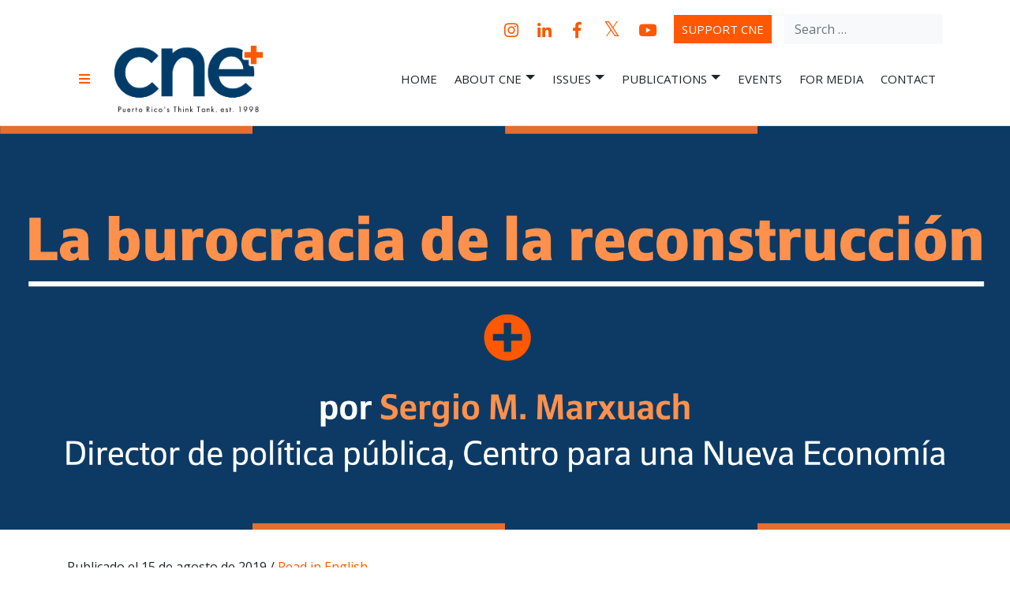

--- FILE ---
content_type: text/html; charset=UTF-8
request_url: https://grupocne.org/2019/09/15/la-burocracia-de-la-reconstruccion/
body_size: 22737
content:
<!doctype html>
<html lang="en" class="no-js">
<head>
<meta charset="UTF-8">
<meta name="viewport" content="width=device-width, initial-scale=1, shrink-to-fit=no">
<link rel="profile" href="https://gmpg.org/xfn/11">
<script id="mcjs">!function(c,h,i,m,p){m=c.createElement(h),p=c.getElementsByTagName(h)[0],m.async=1,m.src=i,p.parentNode.insertBefore(m,p)}(document,"script","https://chimpstatic.com/mcjs-connected/js/users/8ea0bf7a77e58b09576a8626d/194c93cb5c42959145f4f2db2.js");</script>
<script>(function(html){html.className = html.className.replace(/\bno-js\b/,'js')})(document.documentElement);</script>
<meta name='robots' content='index, follow, max-image-preview:large, max-snippet:-1, max-video-preview:-1' />
<style>img:is([sizes="auto" i], [sizes^="auto," i]) { contain-intrinsic-size: 3000px 1500px }</style>
<!-- This site is optimized with the Yoast SEO plugin v25.7 - https://yoast.com/wordpress/plugins/seo/ -->
<title>La burocracia de la reconstrucción - CNE &ndash; Centro Para Una Nueva Econom&iacute;a &ndash; Center for a New Economy</title>
<link rel="canonical" href="https://grupocne.org/2019/09/15/la-burocracia-de-la-reconstruccion/" />
<meta property="og:locale" content="en_US" />
<meta property="og:type" content="article" />
<meta property="og:title" content="La burocracia de la reconstrucción - CNE" />
<meta property="og:description" content="Una columna por Sergio M. Marxuach, director de política pública del Centro para una Nueva Economía." />
<meta property="og:url" content="https://grupocne.org/2019/09/15/la-burocracia-de-la-reconstruccion/" />
<meta property="og:site_name" content="CNE &ndash; Centro Para Una Nueva Econom&iacute;a &ndash; Center for a New Economy" />
<meta property="article:published_time" content="2019-09-15T11:04:28+00:00" />
<meta property="article:modified_time" content="2019-10-03T15:28:42+00:00" />
<meta property="og:image" content="https://grupocne.org/wp-content/uploads/2019/09/Copy-of-Copy-of-Copy-of-Untitled.png" />
<meta property="og:image:width" content="1200" />
<meta property="og:image:height" content="630" />
<meta property="og:image:type" content="image/png" />
<meta name="author" content="Sergio M. Marxuach" />
<meta name="twitter:card" content="summary_large_image" />
<meta name="twitter:title" content="La burocracia de la reconstrucción" />
<meta name="twitter:description" content="Una columna por Sergio M. Marxuach, director de política pública del Centro para una Nueva Economía." />
<meta name="twitter:image" content="https://grupocne.org/wp-content/uploads/2019/09/Copy-of-Copy-of-Untitled-4.png" />
<meta name="twitter:label1" content="Written by" />
<meta name="twitter:data1" content="Sergio M. Marxuach" />
<meta name="twitter:label2" content="Est. reading time" />
<meta name="twitter:data2" content="9 minutes" />
<script type="application/ld+json" class="yoast-schema-graph">{"@context":"https://schema.org","@graph":[{"@type":"Article","@id":"https://grupocne.org/2019/09/15/la-burocracia-de-la-reconstruccion/#article","isPartOf":{"@id":"https://grupocne.org/2019/09/15/la-burocracia-de-la-reconstruccion/"},"author":{"name":"Sergio M. Marxuach","@id":"https://grupocne.org/#/schema/person/691a4137136521a7bd81c69a9bbbe588"},"headline":"La burocracia de la reconstrucción","datePublished":"2019-09-15T11:04:28+00:00","dateModified":"2019-10-03T15:28:42+00:00","mainEntityOfPage":{"@id":"https://grupocne.org/2019/09/15/la-burocracia-de-la-reconstruccion/"},"wordCount":1830,"publisher":{"@id":"https://grupocne.org/#organization"},"image":{"@id":"https://grupocne.org/2019/09/15/la-burocracia-de-la-reconstruccion/#primaryimage"},"thumbnailUrl":"https://grupocne.org/wp-content/uploads/2019/09/Copy-of-Copy-of-Copy-of-Copy-of-Untitled-1.png","articleSection":["Blog","Issues","Publications","Reconstruction &amp; Recovery"],"inLanguage":"en"},{"@type":"WebPage","@id":"https://grupocne.org/2019/09/15/la-burocracia-de-la-reconstruccion/","url":"https://grupocne.org/2019/09/15/la-burocracia-de-la-reconstruccion/","name":"La burocracia de la reconstrucción - CNE &ndash; Centro Para Una Nueva Econom&iacute;a &ndash; Center for a New Economy","isPartOf":{"@id":"https://grupocne.org/#website"},"primaryImageOfPage":{"@id":"https://grupocne.org/2019/09/15/la-burocracia-de-la-reconstruccion/#primaryimage"},"image":{"@id":"https://grupocne.org/2019/09/15/la-burocracia-de-la-reconstruccion/#primaryimage"},"thumbnailUrl":"https://grupocne.org/wp-content/uploads/2019/09/Copy-of-Copy-of-Copy-of-Copy-of-Untitled-1.png","datePublished":"2019-09-15T11:04:28+00:00","dateModified":"2019-10-03T15:28:42+00:00","breadcrumb":{"@id":"https://grupocne.org/2019/09/15/la-burocracia-de-la-reconstruccion/#breadcrumb"},"inLanguage":"en","potentialAction":[{"@type":"ReadAction","target":["https://grupocne.org/2019/09/15/la-burocracia-de-la-reconstruccion/"]}]},{"@type":"ImageObject","inLanguage":"en","@id":"https://grupocne.org/2019/09/15/la-burocracia-de-la-reconstruccion/#primaryimage","url":"https://grupocne.org/wp-content/uploads/2019/09/Copy-of-Copy-of-Copy-of-Copy-of-Untitled-1.png","contentUrl":"https://grupocne.org/wp-content/uploads/2019/09/Copy-of-Copy-of-Copy-of-Copy-of-Untitled-1.png","width":1460,"height":1094},{"@type":"BreadcrumbList","@id":"https://grupocne.org/2019/09/15/la-burocracia-de-la-reconstruccion/#breadcrumb","itemListElement":[{"@type":"ListItem","position":1,"name":"Home","item":"https://grupocne.org/"},{"@type":"ListItem","position":2,"name":"La burocracia de la reconstrucción"}]},{"@type":"WebSite","@id":"https://grupocne.org/#website","url":"https://grupocne.org/","name":"CNE &ndash; Centro Para Una Nueva Econom&iacute;a &ndash; Center for a New Economy","description":"Non-profit, economic research and policy development organization","publisher":{"@id":"https://grupocne.org/#organization"},"potentialAction":[{"@type":"SearchAction","target":{"@type":"EntryPoint","urlTemplate":"https://grupocne.org/?s={search_term_string}"},"query-input":{"@type":"PropertyValueSpecification","valueRequired":true,"valueName":"search_term_string"}}],"inLanguage":"en"},{"@type":"Organization","@id":"https://grupocne.org/#organization","name":"CNE &ndash; Centro Para Una Nueva Econom&iacute;a &ndash; Center for a New Economy","url":"https://grupocne.org/","logo":{"@type":"ImageObject","inLanguage":"en","@id":"https://grupocne.org/#/schema/logo/image/","url":"https://grupocne.org/wp-content/uploads/2025/09/logo-og.jpg","contentUrl":"https://grupocne.org/wp-content/uploads/2025/09/logo-og.jpg","width":1920,"height":1250,"caption":"CNE &ndash; Centro Para Una Nueva Econom&iacute;a &ndash; Center for a New Economy"},"image":{"@id":"https://grupocne.org/#/schema/logo/image/"}},{"@type":"Person","@id":"https://grupocne.org/#/schema/person/691a4137136521a7bd81c69a9bbbe588","name":"Sergio M. Marxuach","image":{"@type":"ImageObject","inLanguage":"en","@id":"https://grupocne.org/#/schema/person/image/","url":"https://secure.gravatar.com/avatar/9a7804b4350f879f45450c79997e002c?s=96&d=mm&r=g","contentUrl":"https://secure.gravatar.com/avatar/9a7804b4350f879f45450c79997e002c?s=96&d=mm&r=g","caption":"Sergio M. Marxuach"},"url":"https://grupocne.org/author/sergiomarxuach/"}]}</script>
<!-- / Yoast SEO plugin. -->
<link rel='dns-prefetch' href='//static.addtoany.com' />
<link rel='dns-prefetch' href='//stackpath.bootstrapcdn.com' />
<link rel='dns-prefetch' href='//cdn.jsdelivr.net' />
<link rel='dns-prefetch' href='//cdn.datatables.net' />
<link rel='dns-prefetch' href='//fonts.googleapis.com' />
<link rel='dns-prefetch' href='//use.fontawesome.com' />
<link href='https://fonts.gstatic.com' crossorigin rel='preconnect' />
<link rel='stylesheet' id='pt-cv-public-style-css' href='https://grupocne.org/wp-content/plugins/content-views-query-and-display-post-page/public/assets/css/cv.css?ver=4.2.1' type='text/css' media='all' />
<link rel='stylesheet' id='pt-cv-public-pro-style-css' href='https://grupocne.org/wp-content/plugins/pt-content-views-pro/public/assets/css/cvpro.min.css?ver=6.3.0.1' type='text/css' media='all' />
<link rel='stylesheet' id='wp-block-library-css' href='https://grupocne.org/wp-includes/css/dist/block-library/style.min.css?ver=6.7.4' type='text/css' media='all' />
<link rel='stylesheet' id='wp-components-css' href='https://grupocne.org/wp-includes/css/dist/components/style.min.css?ver=6.7.4' type='text/css' media='all' />
<link rel='stylesheet' id='wp-preferences-css' href='https://grupocne.org/wp-includes/css/dist/preferences/style.min.css?ver=6.7.4' type='text/css' media='all' />
<link rel='stylesheet' id='wp-block-editor-css' href='https://grupocne.org/wp-includes/css/dist/block-editor/style.min.css?ver=6.7.4' type='text/css' media='all' />
<link rel='stylesheet' id='popup-maker-block-library-style-css' href='https://grupocne.org/wp-content/plugins/popup-maker/dist/packages/block-library-style.css?ver=dbea705cfafe089d65f1' type='text/css' media='all' />
<style id='powerpress-player-block-style-inline-css' type='text/css'>
</style>
<style id='classic-theme-styles-inline-css' type='text/css'>
/*! This file is auto-generated */
.wp-block-button__link{color:#fff;background-color:#32373c;border-radius:9999px;box-shadow:none;text-decoration:none;padding:calc(.667em + 2px) calc(1.333em + 2px);font-size:1.125em}.wp-block-file__button{background:#32373c;color:#fff;text-decoration:none}
</style>
<style id='global-styles-inline-css' type='text/css'>
:root{--wp--preset--aspect-ratio--square: 1;--wp--preset--aspect-ratio--4-3: 4/3;--wp--preset--aspect-ratio--3-4: 3/4;--wp--preset--aspect-ratio--3-2: 3/2;--wp--preset--aspect-ratio--2-3: 2/3;--wp--preset--aspect-ratio--16-9: 16/9;--wp--preset--aspect-ratio--9-16: 9/16;--wp--preset--color--black: #000000;--wp--preset--color--cyan-bluish-gray: #abb8c3;--wp--preset--color--white: #ffffff;--wp--preset--color--pale-pink: #f78da7;--wp--preset--color--vivid-red: #cf2e2e;--wp--preset--color--luminous-vivid-orange: #ff6900;--wp--preset--color--luminous-vivid-amber: #fcb900;--wp--preset--color--light-green-cyan: #7bdcb5;--wp--preset--color--vivid-green-cyan: #00d084;--wp--preset--color--pale-cyan-blue: #8ed1fc;--wp--preset--color--vivid-cyan-blue: #0693e3;--wp--preset--color--vivid-purple: #9b51e0;--wp--preset--gradient--vivid-cyan-blue-to-vivid-purple: linear-gradient(135deg,rgba(6,147,227,1) 0%,rgb(155,81,224) 100%);--wp--preset--gradient--light-green-cyan-to-vivid-green-cyan: linear-gradient(135deg,rgb(122,220,180) 0%,rgb(0,208,130) 100%);--wp--preset--gradient--luminous-vivid-amber-to-luminous-vivid-orange: linear-gradient(135deg,rgba(252,185,0,1) 0%,rgba(255,105,0,1) 100%);--wp--preset--gradient--luminous-vivid-orange-to-vivid-red: linear-gradient(135deg,rgba(255,105,0,1) 0%,rgb(207,46,46) 100%);--wp--preset--gradient--very-light-gray-to-cyan-bluish-gray: linear-gradient(135deg,rgb(238,238,238) 0%,rgb(169,184,195) 100%);--wp--preset--gradient--cool-to-warm-spectrum: linear-gradient(135deg,rgb(74,234,220) 0%,rgb(151,120,209) 20%,rgb(207,42,186) 40%,rgb(238,44,130) 60%,rgb(251,105,98) 80%,rgb(254,248,76) 100%);--wp--preset--gradient--blush-light-purple: linear-gradient(135deg,rgb(255,206,236) 0%,rgb(152,150,240) 100%);--wp--preset--gradient--blush-bordeaux: linear-gradient(135deg,rgb(254,205,165) 0%,rgb(254,45,45) 50%,rgb(107,0,62) 100%);--wp--preset--gradient--luminous-dusk: linear-gradient(135deg,rgb(255,203,112) 0%,rgb(199,81,192) 50%,rgb(65,88,208) 100%);--wp--preset--gradient--pale-ocean: linear-gradient(135deg,rgb(255,245,203) 0%,rgb(182,227,212) 50%,rgb(51,167,181) 100%);--wp--preset--gradient--electric-grass: linear-gradient(135deg,rgb(202,248,128) 0%,rgb(113,206,126) 100%);--wp--preset--gradient--midnight: linear-gradient(135deg,rgb(2,3,129) 0%,rgb(40,116,252) 100%);--wp--preset--font-size--small: 13px;--wp--preset--font-size--medium: 20px;--wp--preset--font-size--large: 36px;--wp--preset--font-size--x-large: 42px;--wp--preset--spacing--20: 0.44rem;--wp--preset--spacing--30: 0.67rem;--wp--preset--spacing--40: 1rem;--wp--preset--spacing--50: 1.5rem;--wp--preset--spacing--60: 2.25rem;--wp--preset--spacing--70: 3.38rem;--wp--preset--spacing--80: 5.06rem;--wp--preset--shadow--natural: 6px 6px 9px rgba(0, 0, 0, 0.2);--wp--preset--shadow--deep: 12px 12px 50px rgba(0, 0, 0, 0.4);--wp--preset--shadow--sharp: 6px 6px 0px rgba(0, 0, 0, 0.2);--wp--preset--shadow--outlined: 6px 6px 0px -3px rgba(255, 255, 255, 1), 6px 6px rgba(0, 0, 0, 1);--wp--preset--shadow--crisp: 6px 6px 0px rgba(0, 0, 0, 1);}:where(.is-layout-flex){gap: 0.5em;}:where(.is-layout-grid){gap: 0.5em;}body .is-layout-flex{display: flex;}.is-layout-flex{flex-wrap: wrap;align-items: center;}.is-layout-flex > :is(*, div){margin: 0;}body .is-layout-grid{display: grid;}.is-layout-grid > :is(*, div){margin: 0;}:where(.wp-block-columns.is-layout-flex){gap: 2em;}:where(.wp-block-columns.is-layout-grid){gap: 2em;}:where(.wp-block-post-template.is-layout-flex){gap: 1.25em;}:where(.wp-block-post-template.is-layout-grid){gap: 1.25em;}.has-black-color{color: var(--wp--preset--color--black) !important;}.has-cyan-bluish-gray-color{color: var(--wp--preset--color--cyan-bluish-gray) !important;}.has-white-color{color: var(--wp--preset--color--white) !important;}.has-pale-pink-color{color: var(--wp--preset--color--pale-pink) !important;}.has-vivid-red-color{color: var(--wp--preset--color--vivid-red) !important;}.has-luminous-vivid-orange-color{color: var(--wp--preset--color--luminous-vivid-orange) !important;}.has-luminous-vivid-amber-color{color: var(--wp--preset--color--luminous-vivid-amber) !important;}.has-light-green-cyan-color{color: var(--wp--preset--color--light-green-cyan) !important;}.has-vivid-green-cyan-color{color: var(--wp--preset--color--vivid-green-cyan) !important;}.has-pale-cyan-blue-color{color: var(--wp--preset--color--pale-cyan-blue) !important;}.has-vivid-cyan-blue-color{color: var(--wp--preset--color--vivid-cyan-blue) !important;}.has-vivid-purple-color{color: var(--wp--preset--color--vivid-purple) !important;}.has-black-background-color{background-color: var(--wp--preset--color--black) !important;}.has-cyan-bluish-gray-background-color{background-color: var(--wp--preset--color--cyan-bluish-gray) !important;}.has-white-background-color{background-color: var(--wp--preset--color--white) !important;}.has-pale-pink-background-color{background-color: var(--wp--preset--color--pale-pink) !important;}.has-vivid-red-background-color{background-color: var(--wp--preset--color--vivid-red) !important;}.has-luminous-vivid-orange-background-color{background-color: var(--wp--preset--color--luminous-vivid-orange) !important;}.has-luminous-vivid-amber-background-color{background-color: var(--wp--preset--color--luminous-vivid-amber) !important;}.has-light-green-cyan-background-color{background-color: var(--wp--preset--color--light-green-cyan) !important;}.has-vivid-green-cyan-background-color{background-color: var(--wp--preset--color--vivid-green-cyan) !important;}.has-pale-cyan-blue-background-color{background-color: var(--wp--preset--color--pale-cyan-blue) !important;}.has-vivid-cyan-blue-background-color{background-color: var(--wp--preset--color--vivid-cyan-blue) !important;}.has-vivid-purple-background-color{background-color: var(--wp--preset--color--vivid-purple) !important;}.has-black-border-color{border-color: var(--wp--preset--color--black) !important;}.has-cyan-bluish-gray-border-color{border-color: var(--wp--preset--color--cyan-bluish-gray) !important;}.has-white-border-color{border-color: var(--wp--preset--color--white) !important;}.has-pale-pink-border-color{border-color: var(--wp--preset--color--pale-pink) !important;}.has-vivid-red-border-color{border-color: var(--wp--preset--color--vivid-red) !important;}.has-luminous-vivid-orange-border-color{border-color: var(--wp--preset--color--luminous-vivid-orange) !important;}.has-luminous-vivid-amber-border-color{border-color: var(--wp--preset--color--luminous-vivid-amber) !important;}.has-light-green-cyan-border-color{border-color: var(--wp--preset--color--light-green-cyan) !important;}.has-vivid-green-cyan-border-color{border-color: var(--wp--preset--color--vivid-green-cyan) !important;}.has-pale-cyan-blue-border-color{border-color: var(--wp--preset--color--pale-cyan-blue) !important;}.has-vivid-cyan-blue-border-color{border-color: var(--wp--preset--color--vivid-cyan-blue) !important;}.has-vivid-purple-border-color{border-color: var(--wp--preset--color--vivid-purple) !important;}.has-vivid-cyan-blue-to-vivid-purple-gradient-background{background: var(--wp--preset--gradient--vivid-cyan-blue-to-vivid-purple) !important;}.has-light-green-cyan-to-vivid-green-cyan-gradient-background{background: var(--wp--preset--gradient--light-green-cyan-to-vivid-green-cyan) !important;}.has-luminous-vivid-amber-to-luminous-vivid-orange-gradient-background{background: var(--wp--preset--gradient--luminous-vivid-amber-to-luminous-vivid-orange) !important;}.has-luminous-vivid-orange-to-vivid-red-gradient-background{background: var(--wp--preset--gradient--luminous-vivid-orange-to-vivid-red) !important;}.has-very-light-gray-to-cyan-bluish-gray-gradient-background{background: var(--wp--preset--gradient--very-light-gray-to-cyan-bluish-gray) !important;}.has-cool-to-warm-spectrum-gradient-background{background: var(--wp--preset--gradient--cool-to-warm-spectrum) !important;}.has-blush-light-purple-gradient-background{background: var(--wp--preset--gradient--blush-light-purple) !important;}.has-blush-bordeaux-gradient-background{background: var(--wp--preset--gradient--blush-bordeaux) !important;}.has-luminous-dusk-gradient-background{background: var(--wp--preset--gradient--luminous-dusk) !important;}.has-pale-ocean-gradient-background{background: var(--wp--preset--gradient--pale-ocean) !important;}.has-electric-grass-gradient-background{background: var(--wp--preset--gradient--electric-grass) !important;}.has-midnight-gradient-background{background: var(--wp--preset--gradient--midnight) !important;}.has-small-font-size{font-size: var(--wp--preset--font-size--small) !important;}.has-medium-font-size{font-size: var(--wp--preset--font-size--medium) !important;}.has-large-font-size{font-size: var(--wp--preset--font-size--large) !important;}.has-x-large-font-size{font-size: var(--wp--preset--font-size--x-large) !important;}
:where(.wp-block-post-template.is-layout-flex){gap: 1.25em;}:where(.wp-block-post-template.is-layout-grid){gap: 1.25em;}
:where(.wp-block-columns.is-layout-flex){gap: 2em;}:where(.wp-block-columns.is-layout-grid){gap: 2em;}
:root :where(.wp-block-pullquote){font-size: 1.5em;line-height: 1.6;}
</style>
<link rel='stylesheet' id='searchandfilter-css' href='https://grupocne.org/wp-content/plugins/search-filter/style.css?ver=1' type='text/css' media='all' />
<link rel='stylesheet' id='widgetopts-styles-css' href='https://grupocne.org/wp-content/plugins/widget-options/assets/css/widget-options.css?ver=4.1.3' type='text/css' media='all' />
<link rel='stylesheet' id='cne-fonts-css' href='https://fonts.googleapis.com/css?family=Roboto%3A400%2C400i%2C700%2C700i%7COpen%20Sans%3A400%2C400i%2C700%2C700i&#038;subset=latin' type='text/css' media='all' />
<link rel='stylesheet' id='cne-fontawesome-css' integrity="sha384-hWVjflwFxL6sNzntih27bfxkr27PmbbK/iSvJ+a4+0owXq79v+lsFkW54bOGbiDQ" crossorigin="anonymous" href='https://use.fontawesome.com/releases/v5.2.0/css/all.css' type='text/css' media='all' />
<link rel='stylesheet' id='cne-bootstrap-css' href='https://grupocne.org/wp-content/themes/cne/assets/css/bootstrap.css' type='text/css' media='all' />
<link rel='stylesheet' id='cne-ytplayer-css' integrity="sha256-whUFKx24GdtL7XtT1DrvC6IExg5EyCW0CwsPRkR5meE=" crossorigin="anonymous" href='https://cdn.jsdelivr.net/npm/jquery.mb.ytplayer@3.2.2/dist/css/jquery.mb.YTPlayer.min.css' type='text/css' media='all' />
<link rel='stylesheet' id='cne-slick-css' integrity="sha256-3h45mwconzsKjTUULjY+EoEkoRhXcOIU4l5YAw2tSOU=" crossorigin="anonymous" href='https://cdn.jsdelivr.net/npm/slick-carousel@1.8.1/slick/slick.css' type='text/css' media='all' />
<link rel='stylesheet' id='cne-slick-theme-css' integrity="sha256-etrwgFLGpqD4oNAFW08ZH9Bzif5ByXK2lXNHKy7LQGo=" crossorigin="anonymous" href='https://cdn.jsdelivr.net/npm/slick-carousel@1.8.1/slick/slick-theme.css' type='text/css' media='all' />
<link rel='stylesheet' id='cne-datatables-css' href='https://cdn.datatables.net/1.10.18/css/dataTables.bootstrap4.min.css' type='text/css' media='all' />
<link rel='stylesheet' id='cne-style-css' href='https://grupocne.org/wp-content/themes/cne/style.css?ver=6.7.4' type='text/css' media='all' />
<link rel='stylesheet' id='js_composer_front-css' href='https://grupocne.org/wp-content/plugins/js_composer/assets/css/js_composer.min.css?ver=8.0.1' type='text/css' media='all' />
<link rel='stylesheet' id='addtoany-css' href='https://grupocne.org/wp-content/plugins/add-to-any/addtoany.min.css?ver=1.16' type='text/css' media='all' />
<script type="text/javascript" id="addtoany-core-js-before">
/* <![CDATA[ */
window.a2a_config=window.a2a_config||{};a2a_config.callbacks=[];a2a_config.overlays=[];a2a_config.templates={};
/* ]]> */
</script>
<script type="text/javascript" defer src="https://static.addtoany.com/menu/page.js" id="addtoany-core-js"></script>
<script type="text/javascript" src="https://grupocne.org/wp-includes/js/jquery/jquery.min.js?ver=3.7.1" id="jquery-core-js"></script>
<script type="text/javascript" src="https://grupocne.org/wp-includes/js/jquery/jquery-migrate.min.js?ver=3.4.1" id="jquery-migrate-js"></script>
<script type="text/javascript" defer src="https://grupocne.org/wp-content/plugins/add-to-any/addtoany.min.js?ver=1.1" id="addtoany-jquery-js"></script>
<script></script><link rel="https://api.w.org/" href="https://grupocne.org/wp-json/" /><link rel="alternate" title="JSON" type="application/json" href="https://grupocne.org/wp-json/wp/v2/posts/14059" /><link rel="EditURI" type="application/rsd+xml" title="RSD" href="https://grupocne.org/xmlrpc.php?rsd" />
<meta name="generator" content="WordPress 6.7.4" />
<link rel='shortlink' href='https://grupocne.org/?p=14059' />
<!-- Custom Logo: hide header text -->
<style id="custom-logo-css" type="text/css">
.site-title, .site-description {
position: absolute;
clip: rect(1px, 1px, 1px, 1px);
}
</style>
<link rel="alternate" title="oEmbed (JSON)" type="application/json+oembed" href="https://grupocne.org/wp-json/oembed/1.0/embed?url=https%3A%2F%2Fgrupocne.org%2F2019%2F09%2F15%2Fla-burocracia-de-la-reconstruccion%2F" />
<link rel="alternate" title="oEmbed (XML)" type="text/xml+oembed" href="https://grupocne.org/wp-json/oembed/1.0/embed?url=https%3A%2F%2Fgrupocne.org%2F2019%2F09%2F15%2Fla-burocracia-de-la-reconstruccion%2F&#038;format=xml" />
<script>readMoreArgs = []</script><script type="text/javascript">
EXPM_VERSION=3.53;EXPM_AJAX_URL='https://grupocne.org/wp-admin/admin-ajax.php';
function yrmAddEvent(element, eventName, fn) {
if (element.addEventListener)
element.addEventListener(eventName, fn, false);
else if (element.attachEvent)
element.attachEvent('on' + eventName, fn);
}
</script>            <script type="text/javascript"><!--
function powerpress_pinw(pinw_url){window.open(pinw_url, 'PowerPressPlayer','toolbar=0,status=0,resizable=1,width=460,height=320');	return false;}
//-->
// tabnab protection
window.addEventListener('load', function () {
// make all links have rel="noopener noreferrer"
document.querySelectorAll('a[target="_blank"]').forEach(link => {
link.setAttribute('rel', 'noopener noreferrer');
});
});
</script>
<script type="text/javascript">
window._se_plugin_version = '8.1.9';
</script>
<link rel="pingback" href="https://grupocne.org/xmlrpc.php"><meta name="generator" content="Powered by WPBakery Page Builder - drag and drop page builder for WordPress."/>
<meta name="generator" content="Powered by Slider Revolution 6.6.20 - responsive, Mobile-Friendly Slider Plugin for WordPress with comfortable drag and drop interface." />
<link rel="icon" href="https://grupocne.org/wp-content/uploads/2019/07/cropped-gcne-favicon-512-32x32.png" sizes="32x32" />
<link rel="icon" href="https://grupocne.org/wp-content/uploads/2019/07/cropped-gcne-favicon-512-192x192.png" sizes="192x192" />
<link rel="apple-touch-icon" href="https://grupocne.org/wp-content/uploads/2019/07/cropped-gcne-favicon-512-180x180.png" />
<meta name="msapplication-TileImage" content="https://grupocne.org/wp-content/uploads/2019/07/cropped-gcne-favicon-512-270x270.png" />
<script>function setREVStartSize(e){
//window.requestAnimationFrame(function() {
window.RSIW = window.RSIW===undefined ? window.innerWidth : window.RSIW;
window.RSIH = window.RSIH===undefined ? window.innerHeight : window.RSIH;
try {
var pw = document.getElementById(e.c).parentNode.offsetWidth,
newh;
pw = pw===0 || isNaN(pw) || (e.l=="fullwidth" || e.layout=="fullwidth") ? window.RSIW : pw;
e.tabw = e.tabw===undefined ? 0 : parseInt(e.tabw);
e.thumbw = e.thumbw===undefined ? 0 : parseInt(e.thumbw);
e.tabh = e.tabh===undefined ? 0 : parseInt(e.tabh);
e.thumbh = e.thumbh===undefined ? 0 : parseInt(e.thumbh);
e.tabhide = e.tabhide===undefined ? 0 : parseInt(e.tabhide);
e.thumbhide = e.thumbhide===undefined ? 0 : parseInt(e.thumbhide);
e.mh = e.mh===undefined || e.mh=="" || e.mh==="auto" ? 0 : parseInt(e.mh,0);
if(e.layout==="fullscreen" || e.l==="fullscreen")
newh = Math.max(e.mh,window.RSIH);
else{
e.gw = Array.isArray(e.gw) ? e.gw : [e.gw];
for (var i in e.rl) if (e.gw[i]===undefined || e.gw[i]===0) e.gw[i] = e.gw[i-1];
e.gh = e.el===undefined || e.el==="" || (Array.isArray(e.el) && e.el.length==0)? e.gh : e.el;
e.gh = Array.isArray(e.gh) ? e.gh : [e.gh];
for (var i in e.rl) if (e.gh[i]===undefined || e.gh[i]===0) e.gh[i] = e.gh[i-1];
var nl = new Array(e.rl.length),
ix = 0,
sl;
e.tabw = e.tabhide>=pw ? 0 : e.tabw;
e.thumbw = e.thumbhide>=pw ? 0 : e.thumbw;
e.tabh = e.tabhide>=pw ? 0 : e.tabh;
e.thumbh = e.thumbhide>=pw ? 0 : e.thumbh;
for (var i in e.rl) nl[i] = e.rl[i]<window.RSIW ? 0 : e.rl[i];
sl = nl[0];
for (var i in nl) if (sl>nl[i] && nl[i]>0) { sl = nl[i]; ix=i;}
var m = pw>(e.gw[ix]+e.tabw+e.thumbw) ? 1 : (pw-(e.tabw+e.thumbw)) / (e.gw[ix]);
newh =  (e.gh[ix] * m) + (e.tabh + e.thumbh);
}
var el = document.getElementById(e.c);
if (el!==null && el) el.style.height = newh+"px";
el = document.getElementById(e.c+"_wrapper");
if (el!==null && el) {
el.style.height = newh+"px";
el.style.display = "block";
}
} catch(e){
console.log("Failure at Presize of Slider:" + e)
}
//});
};</script>
<style type="text/css" id="wp-custom-css">
@media (min-width: 992px) {
.indented{
padding: 0 7em 0 16em;clear: both
}
}
#home-section-2 h2{
text-transform: none!important;
}
.quote{
font-size: 1.3rem;
text-align: justify;
}
section#home-section-1 .absolute-lg-bottom{
bottom:-105px ;
position:absolute;
width:100%;
}
.customparagraph{
padding-top:7rem !important
}
html body .pt-cv-readmore {
color: #fff;
background-color: #143c66 !important;
border: none !important;
}
body .pt-cv-wrapper .pagination>.active>a,
body .pt-cv-wrapper .pagination>.active>a:hover{
background-color: #143c66 !important;
color:#fff;
}
body .pt-cv-wrapper .pagination>li>a{
color:#143c66;
}
html body .custom-logo-link img {
height: 85px;
}
i.fab.fa-twitter::before {
content: '𝕏'!important;
font-size: 26px!important;
margin-top: -1px!important;
}
* {
cursor: auto !important;
}
a, button, [role="button"], input[type="submit"], input[type="button"] {
cursor: pointer !important;
}		</style>
<style type="text/css" data-type="vc_shortcodes-default-css">.vc_do_custom_heading{margin-bottom:0.625rem;margin-top:0;}.vc_do_custom_heading{margin-bottom:0.625rem;margin-top:0;}</style><style type="text/css" data-type="vc_shortcodes-custom-css">.vc_custom_1569449040484{margin-top: -30px !important;}</style><noscript><style> .wpb_animate_when_almost_visible { opacity: 1; }</style></noscript><!-- Google tag (gtag.js) -->
<script async src="https://www.googletagmanager.com/gtag/js?id=G-BPFM74GQRF"></script>
<script>
window.dataLayer = window.dataLayer || [];
function gtag(){dataLayer.push(arguments);}
gtag('js', new Date());
gtag('config', 'G-BPFM74GQRF');
</script>
</head>
<body class="post-template post-template-orionk-single-post post-template-orionk-single-post-php single single-post postid-14059 single-format-standard wp-custom-logo wpb-js-composer js-comp-ver-8.0.1 vc_responsive">
<div id="page" class="site">
<a class="skip-link screen-reader-text" href="#content">Skip to content</a>
<header id="masthead" class="site-header border-bottom">
<div class="site-header-wrap py-3">
<div class="navigation-top">
<div id="site-mega-navigation" class="secondary-navigation">
<button class="mega-toggle" aria-controls="site-mega-navigation" aria-expanded="false">
<i class="fas fa-times" aria-hidden></i>
<i class="fas fa-bars" aria-hidden></i>
<span class="screen-reader-text">Menu</span>
</button>
<div class="container"><ul id="mega-menu" class="menu row no-gutters"><li id="menu-item-14758" class="menu-item menu-item-type-post_type menu-item-object-page menu-item-home menu-item-has-children menu-item-14758"><a href="https://grupocne.org/">Home</a>
<ul class="sub-menu">
<li id="menu-item-16837" class="menu-item menu-item-type-post_type menu-item-object-page menu-item-16837"><a href="https://grupocne.org/events/">Events</a></li>
<li id="menu-item-26213" class="menu-item menu-item-type-post_type menu-item-object-page menu-item-26213"><a href="https://grupocne.org/for-media/">For Media</a></li>
</ul>
</li>
<li id="menu-item-10836" class="menu-item menu-item-type-post_type menu-item-object-page menu-item-has-children menu-item-10836"><a href="https://grupocne.org/about-cne/">About CNE</a>
<ul class="sub-menu">
<li id="menu-item-11624" class="menu-item menu-item-type-post_type menu-item-object-page menu-item-11624"><a href="https://grupocne.org/about-cne/who-we-are/">Who We Are</a></li>
<li id="menu-item-10839" class="menu-item menu-item-type-post_type menu-item-object-page menu-item-10839"><a href="https://grupocne.org/about-cne/board-of-trustees/">Board of Trustees</a></li>
<li id="menu-item-10838" class="menu-item menu-item-type-post_type menu-item-object-page menu-item-10838"><a href="https://grupocne.org/about-cne/cne-staff/">Staff</a></li>
<li id="menu-item-20443" class="menu-item menu-item-type-post_type menu-item-object-page menu-item-20443"><a href="https://grupocne.org/about-cne/cnedc/">Washington, DC Office</a></li>
<li id="menu-item-21223" class="menu-item menu-item-type-post_type menu-item-object-page menu-item-21223"><a href="https://grupocne.org/about-cne/madrid-policy-bureau/">Madrid Policy Bureau</a></li>
<li id="menu-item-22922" class="menu-item menu-item-type-post_type menu-item-object-page menu-item-22922"><a href="https://grupocne.org/about-cne/summer-interns/">Summer Interns</a></li>
<li id="menu-item-12060" class="menu-item menu-item-type-post_type menu-item-object-page menu-item-12060"><a href="https://grupocne.org/about-cne/annual-report/">Annual Reports</a></li>
<li id="menu-item-15569" class="menu-item menu-item-type-post_type menu-item-object-page menu-item-15569"><a href="https://grupocne.org/about-cne/ways-to-support-cne/">Support CNE</a></li>
</ul>
</li>
<li id="menu-item-15412" class="menu-item menu-item-type-custom menu-item-object-custom menu-item-has-children menu-item-15412"><a>Issues</a>
<ul class="sub-menu">
<li id="menu-item-11099" class="menu-item menu-item-type-taxonomy menu-item-object-category menu-item-11099"><a href="https://grupocne.org/category/issues/economic-development/">Economic Development</a></li>
<li id="menu-item-25623" class="menu-item menu-item-type-post_type menu-item-object-page menu-item-25623"><a href="https://grupocne.org/solving-puerto-ricos-energy-puzzle/">Energy</a></li>
<li id="menu-item-25884" class="menu-item menu-item-type-post_type menu-item-object-page menu-item-25884"><a href="https://grupocne.org/about-cne/cnedc/">Federal Issues</a></li>
<li id="menu-item-11098" class="menu-item menu-item-type-taxonomy menu-item-object-category menu-item-11098"><a href="https://grupocne.org/category/issues/fiscal-issues/">Fiscal Issues</a></li>
<li id="menu-item-25264" class="menu-item menu-item-type-taxonomy menu-item-object-category menu-item-25264"><a href="https://grupocne.org/category/issues/housing/">Housing</a></li>
<li id="menu-item-14736" class="menu-item menu-item-type-taxonomy menu-item-object-category current-post-ancestor current-menu-parent current-post-parent menu-item-14736"><a href="https://grupocne.org/category/issues/reconstruction-recovery/">Reconstruction &amp; Recovery</a></li>
<li id="menu-item-11104" class="menu-item menu-item-type-taxonomy menu-item-object-category menu-item-11104"><a href="https://grupocne.org/category/issues/others/">Others</a></li>
</ul>
</li>
<li id="menu-item-15331" class="menu-item menu-item-type-taxonomy menu-item-object-category current-post-ancestor current-menu-parent current-post-parent menu-item-has-children menu-item-15331"><a href="https://grupocne.org/category/publications/">Publications</a>
<ul class="sub-menu">
<li id="menu-item-22731" class="menu-item menu-item-type-post_type menu-item-object-page menu-item-22731"><a href="https://grupocne.org/cne-review/">CNE Review</a></li>
<li id="menu-item-18852" class="menu-item menu-item-type-post_type menu-item-object-page menu-item-has-children menu-item-18852"><a href="https://grupocne.org/the-weekly-review/">Weekly Review</a>
<ul class="sub-menu">
<li id="menu-item-20790" class="menu-item menu-item-type-post_type menu-item-object-page menu-item-20790"><a href="https://grupocne.org/focus-2020/">Focus 2020</a></li>
</ul>
</li>
<li id="menu-item-17648" class="menu-item menu-item-type-post_type menu-item-object-page menu-item-17648"><a href="https://grupocne.org/living-with-risk-daily-briefing-eng/">Living with Risk Daily Briefing</a></li>
<li id="menu-item-11547" class="menu-item menu-item-type-taxonomy menu-item-object-category current-post-ancestor current-menu-parent current-post-parent menu-item-11547"><a href="https://grupocne.org/category/publications/blog/">Blog</a></li>
<li id="menu-item-11549" class="menu-item menu-item-type-taxonomy menu-item-object-category menu-item-11549"><a href="https://grupocne.org/category/publications/reports/">Reports</a></li>
<li id="menu-item-11548" class="menu-item menu-item-type-taxonomy menu-item-object-category menu-item-11548"><a href="https://grupocne.org/category/publications/public-hearings/">Public Hearings</a></li>
<li id="menu-item-18732" class="menu-item menu-item-type-post_type menu-item-object-page menu-item-18732"><a href="https://grupocne.org/podcasts/">Podcasts</a></li>
<li id="menu-item-26212" class="menu-item menu-item-type-post_type menu-item-object-page menu-item-26212"><a href="https://grupocne.org/videos/">Videos</a></li>
<li id="menu-item-14042" class="menu-item menu-item-type-custom menu-item-object-custom menu-item-14042"><a target="_blank" href="https://grupocne.org/books/">Books</a></li>
</ul>
</li>
<li class="menu-item"><noscript class="ninja-forms-noscript-message">
Notice: JavaScript is required for this content.</noscript>
<div id="nf-form-2-cont" class="nf-form-cont" aria-live="polite" aria-labelledby="nf-form-title-2" aria-describedby="nf-form-errors-2" role="form">
<div class="nf-loading-spinner"></div>
</div>
<!-- That data is being printed as a workaround to page builders reordering the order of the scripts loaded-->
<script>var formDisplay=1;var nfForms=nfForms||[];var form=[];form.id='2';form.settings={"objectType":"Form Setting","editActive":true,"title":"Header Menu Form","created_at":"2018-09-03 07:42:48","form_title":"Contact Us - copy","default_label_pos":"above","show_title":"0","clear_complete":"1","hide_complete":"1","logged_in":"0","key":"","conditions":[],"wrapper_class":"","element_class":"","add_submit":"1","not_logged_in_msg":"","sub_limit_number":"","sub_limit_msg":"","calculations":[],"formContentData":["html_1535986435676","i_need_to_contact_the_cne_regarding_1535695444285","full_name_1535695558668","email","contact_number_1535695595876","your_message_1535695605300","recaptcha_1694164234009","submit"],"currency":"","unique_field_error":"A form with this value has already been submitted.","drawerDisabled":false,"changeEmailErrorMsg":"Please enter a valid email address!","changeDateErrorMsg":"Please enter a valid date!","confirmFieldErrorMsg":"These fields must match!","fieldNumberNumMinError":"Number Min Error","fieldNumberNumMaxError":"Number Max Error","container_styles_background-color":"","container_styles_border":"","container_styles_border-style":"","container_styles_border-color":"","container_styles_color":"","container_styles_height":"","container_styles_width":"","container_styles_font-size":"","container_styles_margin":"","container_styles_padding":"","container_styles_display":"","container_styles_float":"","container_styles_show_advanced_css":"0","container_styles_advanced":"","title_styles_background-color":"","title_styles_border":"","title_styles_border-style":"","title_styles_border-color":"","title_styles_color":"","title_styles_height":"","title_styles_width":"","title_styles_font-size":"","title_styles_margin":"","title_styles_padding":"","title_styles_display":"","title_styles_float":"","title_styles_show_advanced_css":"0","title_styles_advanced":"","row_styles_background-color":"","row_styles_border":"","row_styles_border-style":"","row_styles_border-color":"","row_styles_color":"","row_styles_height":"","row_styles_width":"","row_styles_font-size":"","row_styles_margin":"","row_styles_padding":"","row_styles_display":"","row_styles_show_advanced_css":"0","row_styles_advanced":"","row-odd_styles_background-color":"","row-odd_styles_border":"","row-odd_styles_border-style":"","row-odd_styles_border-color":"","row-odd_styles_color":"","row-odd_styles_height":"","row-odd_styles_width":"","row-odd_styles_font-size":"","row-odd_styles_margin":"","row-odd_styles_padding":"","row-odd_styles_display":"","row-odd_styles_show_advanced_css":"0","row-odd_styles_advanced":"","success-msg_styles_background-color":"","success-msg_styles_border":"","success-msg_styles_border-style":"","success-msg_styles_border-color":"","success-msg_styles_color":"","success-msg_styles_height":"","success-msg_styles_width":"","success-msg_styles_font-size":"","success-msg_styles_margin":"","success-msg_styles_padding":"","success-msg_styles_display":"","success-msg_styles_show_advanced_css":"0","success-msg_styles_advanced":"","error_msg_styles_background-color":"","error_msg_styles_border":"","error_msg_styles_border-style":"","error_msg_styles_border-color":"","error_msg_styles_color":"","error_msg_styles_height":"","error_msg_styles_width":"","error_msg_styles_font-size":"","error_msg_styles_margin":"","error_msg_styles_padding":"","error_msg_styles_display":"","error_msg_styles_show_advanced_css":"0","error_msg_styles_advanced":"","fieldNumberIncrementBy":"Please increment by ","formErrorsCorrectErrors":"Please correct errors before submitting this form.","validateRequiredField":" ","honeypotHoneypotError":"Honeypot Error","fieldsMarkedRequired":" ","allow_public_link":0,"embed_form":"","form_title_heading_level":"3","ninjaForms":"Ninja Forms","fieldTextareaRTEInsertLink":"Insert Link","fieldTextareaRTEInsertMedia":"Insert Media","fieldTextareaRTESelectAFile":"Select a file","formHoneypot":"If you are a human seeing this field, please leave it empty.","fileUploadOldCodeFileUploadInProgress":"File Upload in Progress.","fileUploadOldCodeFileUpload":"FILE UPLOAD","currencySymbol":"&#36;","thousands_sep":",","decimal_point":".","siteLocale":"en","dateFormat":"m\/d\/Y","startOfWeek":"1","of":"of","previousMonth":"Previous Month","nextMonth":"Next Month","months":["January","February","March","April","May","June","July","August","September","October","November","December"],"monthsShort":["Jan","Feb","Mar","Apr","May","Jun","Jul","Aug","Sep","Oct","Nov","Dec"],"weekdays":["Sunday","Monday","Tuesday","Wednesday","Thursday","Friday","Saturday"],"weekdaysShort":["Sun","Mon","Tue","Wed","Thu","Fri","Sat"],"weekdaysMin":["Su","Mo","Tu","We","Th","Fr","Sa"],"recaptchaConsentMissing":"reCaptcha validation couldn&#039;t load.","recaptchaMissingCookie":"reCaptcha v3 validation couldn&#039;t load the cookie needed to submit the form.","recaptchaConsentEvent":"Accept reCaptcha cookies before sending the form.","currency_symbol":"","beforeForm":"","beforeFields":"","afterFields":"","afterForm":""};form.fields=[{"objectType":"Field","objectDomain":"fields","editActive":false,"order":1,"idAttribute":"id","label":"HTML","type":"html","default":"<b><a href=\"http:\/\/grupocne.org\/contact-us\/\">CONTACT US<\/a><\/b>","container_class":"","element_class":"","key":"html_1535986435676","drawerDisabled":false,"id":20,"beforeField":"","afterField":"","value":"<b><a href=\"http:\/\/grupocne.org\/contact-us\/\">CONTACT US<\/a><\/b>","label_pos":"above","parentType":"html","element_templates":["html","input"],"old_classname":"","wrap_template":"wrap"},{"objectType":"Field","objectDomain":"fields","editActive":false,"order":2,"idAttribute":"id","type":"listselect","label":"I need to contact the CNE regarding:","key":"i_need_to_contact_the_cne_regarding_1535695444285","label_pos":"hidden","required":0,"options":[{"errors":[],"max_options":0,"label":"General Inquiry","value":"General Inquiry","calc":"","selected":1,"order":0,"settingModel":{"settings":false,"hide_merge_tags":false,"error":false,"name":"options","type":"option-repeater","label":"Options <a href=\"#\" class=\"nf-add-new\">Add New<\/a> <a href=\"#\" class=\"extra nf-open-import-tooltip\"><i class=\"fa fa-sign-in\" aria-hidden=\"true\"><\/i> Import<\/a>","width":"full","group":"","value":[{"label":"One","value":"one","calc":"","selected":0,"order":0},{"label":"Two","value":"two","calc":"","selected":0,"order":1},{"label":"Three","value":"three","calc":"","selected":0,"order":2}],"columns":{"label":{"header":"Label","default":""},"value":{"header":"Value","default":""},"calc":{"header":"Calc Value","default":""},"selected":{"header":"<span class=\"dashicons dashicons-yes\"><\/span>","default":0}}},"manual_value":true},{"errors":[],"max_options":0,"order":1,"new":false,"options":[],"label":"CNE Publications","value":"CNE Publications","calc":"","selected":0,"settingModel":{"settings":false,"hide_merge_tags":false,"error":false,"name":"options","type":"option-repeater","label":"Options <a href=\"#\" class=\"nf-add-new\">Add New<\/a> <a href=\"#\" class=\"extra nf-open-import-tooltip\"><i class=\"fa fa-sign-in\" aria-hidden=\"true\"><\/i> Import<\/a>","width":"full","group":"","value":[{"label":"One","value":"one","calc":"","selected":0,"order":0},{"label":"Two","value":"two","calc":"","selected":0,"order":1},{"label":"Three","value":"three","calc":"","selected":0,"order":2}],"columns":{"label":{"header":"Label","default":""},"value":{"header":"Value","default":""},"calc":{"header":"Calc Value","default":""},"selected":{"header":"<span class=\"dashicons dashicons-yes\"><\/span>","default":0}}},"manual_value":true},{"errors":[],"max_options":0,"order":2,"new":false,"options":[],"label":"Career Opportunities","value":"Career Opportunities","calc":"","selected":0,"settingModel":{"settings":false,"hide_merge_tags":false,"error":false,"name":"options","type":"option-repeater","label":"Options <a href=\"#\" class=\"nf-add-new\">Add New<\/a> <a href=\"#\" class=\"extra nf-open-import-tooltip\"><i class=\"fa fa-sign-in\" aria-hidden=\"true\"><\/i> Import<\/a>","width":"full","group":"","value":[{"label":"One","value":"one","calc":"","selected":0,"order":0},{"label":"Two","value":"two","calc":"","selected":0,"order":1},{"label":"Three","value":"three","calc":"","selected":0,"order":2}],"columns":{"label":{"header":"Label","default":""},"value":{"header":"Value","default":""},"calc":{"header":"Calc Value","default":""},"selected":{"header":"<span class=\"dashicons dashicons-yes\"><\/span>","default":0}}},"manual_value":true}],"container_class":"","element_class":"","admin_label":"","help_text":"","drawerDisabled":false,"id":11,"beforeField":"","afterField":"","value":"","parentType":"list","element_templates":["listselect","input"],"old_classname":"list-select","wrap_template":"wrap"},{"objectType":"Field","objectDomain":"fields","editActive":false,"order":3,"idAttribute":"id","label":"Full Name","key":"full_name_1535695558668","type":"textbox","created_at":"2018-08-31 01:44:45","label_pos":"hidden","required":1,"placeholder":"Full Name","default":"","wrapper_class":"","element_class":"","container_class":"","input_limit":"","input_limit_type":"characters","input_limit_msg":"Character(s) left","manual_key":"","disable_input":"","admin_label":"","help_text":"","desc_text":"","disable_browser_autocomplete":"","mask":"","custom_mask":"","wrap_styles_background-color":"","wrap_styles_border":"","wrap_styles_border-style":"","wrap_styles_border-color":"","wrap_styles_color":"","wrap_styles_height":"","wrap_styles_width":"","wrap_styles_font-size":"","wrap_styles_margin":"","wrap_styles_padding":"","wrap_styles_display":"","wrap_styles_float":"","wrap_styles_show_advanced_css":0,"wrap_styles_advanced":"","label_styles_background-color":"","label_styles_border":"","label_styles_border-style":"","label_styles_border-color":"","label_styles_color":"","label_styles_height":"","label_styles_width":"","label_styles_font-size":"","label_styles_margin":"","label_styles_padding":"","label_styles_display":"","label_styles_float":"","label_styles_show_advanced_css":0,"label_styles_advanced":"","element_styles_background-color":"","element_styles_border":"","element_styles_border-style":"","element_styles_border-color":"","element_styles_color":"","element_styles_height":"","element_styles_width":"","element_styles_font-size":"","element_styles_margin":"","element_styles_padding":"","element_styles_display":"","element_styles_float":"","element_styles_show_advanced_css":0,"element_styles_advanced":"","cellcid":"c3277","custom_name_attribute":"","personally_identifiable":"","drawerDisabled":"","value":"","id":7,"beforeField":"","afterField":"","parentType":"textbox","element_templates":["textbox","input"],"old_classname":"","wrap_template":"wrap"},{"objectType":"Field","objectDomain":"fields","editActive":false,"order":4,"idAttribute":"id","label":"Email","key":"email","type":"email","created_at":"2018-08-31 01:44:45","label_pos":"hidden","required":1,"placeholder":"Email","default":"","wrapper_class":"","element_class":"","container_class":"","admin_label":"","help_text":"","desc_text":"","wrap_styles_background-color":"","wrap_styles_border":"","wrap_styles_border-style":"","wrap_styles_border-color":"","wrap_styles_color":"","wrap_styles_height":"","wrap_styles_width":"","wrap_styles_font-size":"","wrap_styles_margin":"","wrap_styles_padding":"","wrap_styles_display":"","wrap_styles_float":"","wrap_styles_show_advanced_css":0,"wrap_styles_advanced":"","label_styles_background-color":"","label_styles_border":"","label_styles_border-style":"","label_styles_border-color":"","label_styles_color":"","label_styles_height":"","label_styles_width":"","label_styles_font-size":"","label_styles_margin":"","label_styles_padding":"","label_styles_display":"","label_styles_float":"","label_styles_show_advanced_css":0,"label_styles_advanced":"","element_styles_background-color":"","element_styles_border":"","element_styles_border-style":"","element_styles_border-color":"","element_styles_color":"","element_styles_height":"","element_styles_width":"","element_styles_font-size":"","element_styles_margin":"","element_styles_padding":"","element_styles_display":"","element_styles_float":"","element_styles_show_advanced_css":0,"element_styles_advanced":"","cellcid":"c3281","custom_name_attribute":"email","personally_identifiable":1,"drawerDisabled":"","value":"","id":8,"beforeField":"","afterField":"","parentType":"email","element_templates":["email","input"],"old_classname":"","wrap_template":"wrap"},{"objectType":"Field","objectDomain":"fields","editActive":false,"order":5,"idAttribute":"id","type":"phone","label":"Contact Number","key":"contact_number_1535695595876","label_pos":"hidden","required":1,"default":"","placeholder":"Contact Number","container_class":"","element_class":"","input_limit":"","input_limit_type":"characters","input_limit_msg":"Character(s) left","manual_key":"","admin_label":"","help_text":"","mask":"","custom_mask":"","custom_name_attribute":"phone","personally_identifiable":1,"value":"","id":12,"beforeField":"","afterField":"","parentType":"textbox","element_templates":["tel","textbox","input"],"old_classname":"","wrap_template":"wrap"},{"objectType":"Field","objectDomain":"fields","editActive":false,"order":6,"idAttribute":"id","label":"Your Message","key":"your_message_1535695605300","type":"textarea","created_at":"2018-08-31 01:44:45","label_pos":"hidden","required":1,"placeholder":"Your Message","default":"","wrapper_class":"","element_class":"h-auto","container_class":"","input_limit":"","input_limit_type":"characters","input_limit_msg":"Character(s) left","manual_key":"","disable_input":"","admin_label":"","help_text":"","desc_text":"","disable_browser_autocomplete":"","textarea_rte":"","disable_rte_mobile":"","textarea_media":"","wrap_styles_background-color":"","wrap_styles_border":"","wrap_styles_border-style":"","wrap_styles_border-color":"","wrap_styles_color":"","wrap_styles_height":"","wrap_styles_width":"","wrap_styles_font-size":"","wrap_styles_margin":"","wrap_styles_padding":"","wrap_styles_display":"","wrap_styles_float":"","wrap_styles_show_advanced_css":0,"wrap_styles_advanced":"","label_styles_background-color":"","label_styles_border":"","label_styles_border-style":"","label_styles_border-color":"","label_styles_color":"","label_styles_height":"","label_styles_width":"","label_styles_font-size":"","label_styles_margin":"","label_styles_padding":"","label_styles_display":"","label_styles_float":"","label_styles_show_advanced_css":0,"label_styles_advanced":"","element_styles_background-color":"","element_styles_border":"","element_styles_border-style":"","element_styles_border-color":"","element_styles_color":"","element_styles_height":"","element_styles_width":"","element_styles_font-size":"","element_styles_margin":"","element_styles_padding":"","element_styles_display":"","element_styles_float":"","element_styles_show_advanced_css":0,"element_styles_advanced":"","cellcid":"c3284","drawerDisabled":false,"value":"","id":9,"beforeField":"","afterField":"","parentType":"textarea","element_templates":["textarea","input"],"old_classname":"","wrap_template":"wrap"},{"objectType":"Field","objectDomain":"fields","editActive":false,"order":7,"idAttribute":"id","label":"Recaptcha","type":"recaptcha","container_class":"","element_class":"","size":"visible","key":"recaptcha_1694164234009","id":23,"beforeField":"","afterField":"","value":"","label_pos":"above","parentType":"textbox","element_templates":["recaptcha","input"],"old_classname":"","wrap_template":"wrap","site_key":"6LeVzwsoAAAAANUsgbFPpIcvm9rITWJAW9hCd0xm","theme":"light","lang":false},{"objectType":"Field","objectDomain":"fields","editActive":false,"order":8,"idAttribute":"id","label":"Submit","key":"submit","type":"submit","created_at":"2018-08-31 01:44:45","processing_label":"Processing","container_class":"","element_class":"px-4 text-uppercase","wrap_styles_background-color":"","wrap_styles_border":"","wrap_styles_border-style":"","wrap_styles_border-color":"","wrap_styles_color":"","wrap_styles_height":"","wrap_styles_width":"","wrap_styles_font-size":"","wrap_styles_margin":"","wrap_styles_padding":"","wrap_styles_display":"","wrap_styles_float":"","wrap_styles_show_advanced_css":0,"wrap_styles_advanced":"","label_styles_background-color":"","label_styles_border":"","label_styles_border-style":"","label_styles_border-color":"","label_styles_color":"","label_styles_height":"","label_styles_width":"","label_styles_font-size":"","label_styles_margin":"","label_styles_padding":"","label_styles_display":"","label_styles_float":"","label_styles_show_advanced_css":0,"label_styles_advanced":"","element_styles_background-color":"","element_styles_border":"","element_styles_border-style":"","element_styles_border-color":"","element_styles_color":"","element_styles_height":"","element_styles_width":"","element_styles_font-size":"","element_styles_margin":"","element_styles_padding":"","element_styles_display":"","element_styles_float":"","element_styles_show_advanced_css":0,"element_styles_advanced":"","submit_element_hover_styles_background-color":"","submit_element_hover_styles_border":"","submit_element_hover_styles_border-style":"","submit_element_hover_styles_border-color":"","submit_element_hover_styles_color":"","submit_element_hover_styles_height":"","submit_element_hover_styles_width":"","submit_element_hover_styles_font-size":"","submit_element_hover_styles_margin":"","submit_element_hover_styles_padding":"","submit_element_hover_styles_display":"","submit_element_hover_styles_float":"","submit_element_hover_styles_show_advanced_css":0,"submit_element_hover_styles_advanced":"","cellcid":"c3287","drawerDisabled":"","id":10,"beforeField":"","afterField":"","value":"","label_pos":"above","parentType":"textbox","element_templates":["submit","button","input"],"old_classname":"","wrap_template":"wrap-no-label"}];nfForms.push(form);</script>
</li></ul></div></div><!-- #site-mega-navigation -->
</div>
<!-- .navigation-top -->
<div class="header-top container">
<div class="mr-lg-3 my-3 my-lg-0">
<div id="social-navigation" class="social-navigation">
<ul id="menu-menu-3" class="menu"><li id="menu-item-26011" class="menu-item menu-item-type-custom menu-item-object-custom menu-item-26011"><a target="_blank" href="https://instagram.com/puertoricothinktank"><span class="screen-reader-text">Instagram</span><i class="fab fa-instagram"></i></a></li>
<li id="menu-item-25888" class="menu-item menu-item-type-custom menu-item-object-custom menu-item-25888"><a target="_blank" href="https://www.linkedin.com/company/grupocne"><span class="screen-reader-text">LinkedIn</span><i class="fab fa-linkedin-in"></i></a></li>
<li id="menu-item-9899" class="menu-item menu-item-type-custom menu-item-object-custom menu-item-9899"><a target="_blank" href="https://www.facebook.com/grupocne/"><span class="screen-reader-text">Facebook</span><i class="fab fa-facebook-f"></i></a></li>
<li id="menu-item-9900" class="menu-item menu-item-type-custom menu-item-object-custom menu-item-9900"><a target="_blank" href="https://twitter.com/grupocne"><span class="screen-reader-text">Twitter</span><i class="fab fa-twitter"></i></a></li>
<li id="menu-item-9902" class="menu-item menu-item-type-custom menu-item-object-custom menu-item-9902"><a target="_blank" href="https://www.youtube.com/user/CNEPR"><span class="screen-reader-text">YouTube</span><i class="fab fa-youtube"></i></a></li>
</ul></div><!-- #social-navigation -->
</div>
<div class="mr-lg-3 my-3 my-lg-0">
<nav class="top-navigation">
<ul id="menu-menu-4" class="menu"><li id="menu-item-11532" class="menu-btn menu-item menu-item-type-custom menu-item-object-custom menu-item-11532"><a target="_blank" href="https://grupocne.org/about-cne/ways-to-support-cne/">Support CNE</a></li>
</ul></nav><!-- .top-navigation -->
</div>
<div class="my-3 my-lg-0">
<form role="search" method="get" class="search-form" action="https://grupocne.org/">
<label>
<span class="screen-reader-text">Search for:</span>
<input type="search" class="search-field" placeholder="Search &hellip;" value="" name="s" />
</label>
<button type="submit" class="search-submit"><i class="fa fa-search"></i> <span class="screen-reader-text">Search</span></button>
</form>
</div>
</div><!-- .header-top -->
<div class="header-main container">
<div class="header-main-wrap">
<div class="toggle-container">
<button class="menu-toggle mr-3" aria-controls="site-navigation" aria-expanded="false">
<i class="fas fa-times" aria-hidden></i>
<i class="fas fa-bars" aria-hidden></i>
<span class="screen-reader-text">Menu</span>
</button>
<button class="mega-toggle mr-3" aria-controls="site-mega-navigation" aria-expanded="false">
<i class="fas fa-times" aria-hidden></i>
<i class="fas fa-bars" aria-hidden></i>
<span class="screen-reader-text">Menu</span>
</button>
</div>
<div class="site-branding">
<a href="https://grupocne.org/" class="custom-logo-link" rel="home"><img width="299" height="150" src="https://grupocne.org/wp-content/uploads/2024/08/cropped-logo-cne25-think-tank.png" class="custom-logo" alt="CNE &ndash; Centro Para Una Nueva Econom&iacute;a &ndash; Center for a New Economy" decoding="async" /></a>	<div class="site-branding-text">
<p class="site-title"><a href="https://grupocne.org/" rel="home">CNE &ndash; Centro Para Una Nueva Econom&iacute;a &ndash; Center for a New Economy</a></p>
<p class="site-description">Non-profit, economic research and policy development organization</p>
</div><!-- .site-branding-text -->
</div><!-- .site-branding -->
</div><!-- .header-main-wrap -->
<nav id="site-navigation" class="main-navigation">
<button class="menu-toggle" aria-controls="site-navigation" aria-expanded="false">
<i class="fas fa-times" aria-hidden></i>
<i class="fas fa-bars" aria-hidden></i>
<span class="screen-reader-text">Menu</span>
</button>
<ul id="primary-menu" class="menu"><li id="menu-item-14759" class="menu-item menu-item-type-post_type menu-item-object-page menu-item-home menu-item-14759"><a href="https://grupocne.org/">Home</a></li>
<li id="menu-item-10840" class="menu-item menu-item-type-post_type menu-item-object-page menu-item-has-children menu-item-10840"><a href="https://grupocne.org/about-cne/">About CNE<i class="dropdown-icon"> </i></a>
<ul class="sub-menu ">
<li id="menu-item-11623" class="menu-item menu-item-type-post_type menu-item-object-page menu-item-11623"><a href="https://grupocne.org/about-cne/who-we-are/">Who We Are</a></li>
<li id="menu-item-10843" class="menu-item menu-item-type-post_type menu-item-object-page menu-item-10843"><a href="https://grupocne.org/about-cne/board-of-trustees/">Board of Trustees</a></li>
<li id="menu-item-10842" class="menu-item menu-item-type-post_type menu-item-object-page menu-item-10842"><a href="https://grupocne.org/about-cne/cne-staff/">Staff</a></li>
<li id="menu-item-20444" class="menu-item menu-item-type-post_type menu-item-object-page menu-item-20444"><a href="https://grupocne.org/about-cne/cnedc/">Washington, DC Office</a></li>
<li id="menu-item-21224" class="menu-item menu-item-type-post_type menu-item-object-page menu-item-21224"><a href="https://grupocne.org/about-cne/madrid-policy-bureau/">Madrid Policy Bureau</a></li>
<li id="menu-item-22924" class="menu-item menu-item-type-post_type menu-item-object-page menu-item-22924"><a href="https://grupocne.org/about-cne/summer-interns/">Summer Interns</a></li>
<li id="menu-item-12061" class="menu-item menu-item-type-post_type menu-item-object-page menu-item-12061"><a href="https://grupocne.org/about-cne/annual-report/">Annual Reports</a></li>
<li id="menu-item-15568" class="menu-item menu-item-type-post_type menu-item-object-page menu-item-15568"><a href="https://grupocne.org/about-cne/ways-to-support-cne/">Support CNE</a></li>
</ul>
</li>
<li id="menu-item-15411" class="menu-item menu-item-type-custom menu-item-object-custom menu-item-has-children menu-item-15411"><a>Issues<i class="dropdown-icon"> </i></a>
<ul class="sub-menu ">
<li id="menu-item-11086" class="menu-item menu-item-type-taxonomy menu-item-object-category menu-item-11086"><a href="https://grupocne.org/category/issues/economic-development/">Economic Development</a></li>
<li id="menu-item-25624" class="menu-item menu-item-type-post_type menu-item-object-page menu-item-25624"><a href="https://grupocne.org/solving-puerto-ricos-energy-puzzle/">Energy</a></li>
<li id="menu-item-25885" class="menu-item menu-item-type-post_type menu-item-object-page menu-item-25885"><a href="https://grupocne.org/about-cne/cnedc/">Federal Issues</a></li>
<li id="menu-item-11084" class="menu-item menu-item-type-taxonomy menu-item-object-category menu-item-11084"><a href="https://grupocne.org/category/issues/fiscal-issues/">Fiscal Issues</a></li>
<li id="menu-item-25263" class="menu-item menu-item-type-taxonomy menu-item-object-category menu-item-25263"><a href="https://grupocne.org/category/issues/housing/">Housing</a></li>
<li id="menu-item-14735" class="menu-item menu-item-type-custom menu-item-object-custom menu-item-14735"><a href="https://www.grupocne.org/category/issues/reconstruction-recovery">Reconstruction &#038; Recovery</a></li>
<li id="menu-item-11553" class="menu-item menu-item-type-taxonomy menu-item-object-category menu-item-11553"><a href="https://grupocne.org/category/issues/others/">Others</a></li>
</ul>
</li>
<li id="menu-item-15330" class="menu-item menu-item-type-taxonomy menu-item-object-category current-post-ancestor current-menu-parent current-post-parent menu-item-has-children menu-item-15330"><a href="https://grupocne.org/category/publications/">Publications<i class="dropdown-icon"> </i></a>
<ul class="sub-menu ">
<li id="menu-item-22730" class="menu-item menu-item-type-post_type menu-item-object-page menu-item-22730"><a href="https://grupocne.org/cne-review/">CNE Review</a></li>
<li id="menu-item-18851" class="menu-item menu-item-type-post_type menu-item-object-page menu-item-has-children menu-item-18851"><a href="https://grupocne.org/the-weekly-review/">Weekly Review<i class="dropdown-icon"> </i></a>
<ul class="sub-menu ">
<li id="menu-item-20789" class="menu-item menu-item-type-post_type menu-item-object-page menu-item-20789"><a href="https://grupocne.org/focus-2020/">Focus 2020</a></li>
</ul>
</li>
<li id="menu-item-17649" class="menu-item menu-item-type-post_type menu-item-object-page menu-item-17649"><a href="https://grupocne.org/living-with-risk-daily-briefing-eng/">Living with Risk Daily Briefing</a></li>
<li id="menu-item-11555" class="menu-item menu-item-type-taxonomy menu-item-object-category current-post-ancestor current-menu-parent current-post-parent menu-item-11555"><a href="https://grupocne.org/category/publications/blog/">Blog</a></li>
<li id="menu-item-11557" class="menu-item menu-item-type-taxonomy menu-item-object-category menu-item-11557"><a href="https://grupocne.org/category/publications/reports/">Reports</a></li>
<li id="menu-item-11556" class="menu-item menu-item-type-taxonomy menu-item-object-category menu-item-11556"><a href="https://grupocne.org/category/publications/public-hearings/">Public Hearings</a></li>
<li id="menu-item-18731" class="menu-item menu-item-type-post_type menu-item-object-page menu-item-18731"><a href="https://grupocne.org/podcasts/">Podcasts</a></li>
<li id="menu-item-26215" class="menu-item menu-item-type-post_type menu-item-object-page menu-item-26215"><a href="https://grupocne.org/videos/">Videos</a></li>
<li id="menu-item-13063" class="menu-item menu-item-type-custom menu-item-object-custom menu-item-13063"><a target="_blank" href="https://grupocne.org/books/">Books</a></li>
</ul>
</li>
<li id="menu-item-16838" class="menu-item menu-item-type-post_type menu-item-object-page menu-item-16838"><a href="https://grupocne.org/events/">Events</a></li>
<li id="menu-item-26214" class="menu-item menu-item-type-post_type menu-item-object-page menu-item-26214"><a href="https://grupocne.org/for-media/">For Media</a></li>
<li id="menu-item-15597" class="menu-item menu-item-type-post_type menu-item-object-page menu-item-15597"><a href="https://grupocne.org/contact-us/">Contact</a></li>
</ul></nav><!-- #site-navigation -->
</div><!-- .header-main -->
</div>
</header><!-- #masthead -->
<div id="content" class="site-content">
<style>
.py-5 {
padding-top: 0rem !important;
}
footer .py-5 {
padding-top: 3rem !important;
}
header.entry-header.mb-5 {
display: none;
}
.my-5 {
margin-top: 0rem !important;
}
#primary.content-area.py-5,
#primary.content-area .my-5,
#primary article.mb-5{
padding-bottom:0 !important;
margin-bottom:0 !important;
}
</style>
<div id="primary" class="content-area py-5">
<main id="main" class="site-main container">
<article id="post-14059" class="mb-5 post-14059 post type-post status-publish format-standard has-post-thumbnail hentry category-blog category-issues category-publications category-reconstruction-recovery">
<header class="entry-header mb-5">
<h1 class="entry-title">La burocracia de la reconstrucción</h1>				<div class="entry-meta mt-3">
<span class="posted-on"><i class="far fa-clock" aria-hidden="true"></i> <time class="entry-date published" datetime="2019-09-15T07:04:28-04:00">September 15, 2019</time><time class="updated" datetime="2019-10-03T11:28:42-04:00">October 3, 2019</time></span><span class="comments-link"><a href="https://grupocne.org/2019/09/15/la-burocracia-de-la-reconstruccion/#comments">2 Comments<span class="screen-reader-text"> on La burocracia de la reconstrucción</span></a></span>				</div><!-- .entry-meta -->
</header><!-- .entry-header -->
<div class="entry-content my-5">
<div class="wpb-content-wrapper"><div data-vc-full-width="true" data-vc-full-width-init="false" data-vc-stretch-content="true" class="vc_row wpb_row vc_row-fluid vc_row-no-padding"><div class="wpb_column vc_column_container vc_col-sm-12"><div class="vc_column-inner"><div class="wpb_wrapper">
<div  class="wpb_single_image wpb_content_element vc_align_center wpb_content_element">
<figure class="wpb_wrapper vc_figure">
<div class="vc_single_image-wrapper   vc_box_border_grey"><img fetchpriority="high" decoding="async" width="4000" height="1600" src="https://grupocne.org/wp-content/uploads/2019/09/Copy-of-Untitled-4-1.png" class="vc_single_image-img attachment-full" alt="" title="Copy of Untitled (4)" srcset="https://grupocne.org/wp-content/uploads/2019/09/Copy-of-Untitled-4-1.png 4000w, https://grupocne.org/wp-content/uploads/2019/09/Copy-of-Untitled-4-1-300x120.png 300w, https://grupocne.org/wp-content/uploads/2019/09/Copy-of-Untitled-4-1-768x307.png 768w, https://grupocne.org/wp-content/uploads/2019/09/Copy-of-Untitled-4-1-1024x410.png 1024w" sizes="(max-width: 4000px) 100vw, 4000px" /></div>
</figure>
</div>
</div></div></div></div><div class="vc_row-full-width vc_clearfix"></div><div class="vc_row wpb_row vc_row-fluid vc_row-o-equal-height vc_row-flex"><div class="wpb_column vc_column_container vc_col-sm-12"><div class="vc_column-inner"><div class="wpb_wrapper">
<div class="wpb_text_column wpb_content_element" >
<div class="wpb_wrapper">
<p>Publicado el 15 de agosto de 2019 / <a href="https://grupocne.org/the-bureaucracy-of-reconstruction/">Read in English</a></p>
</div>
</div>
</div></div></div></div><div class="vc_row wpb_row vc_row-fluid"><div class="wpb_column vc_column_container vc_col-sm-3"><div class="vc_column-inner"><div class="wpb_wrapper">
<div  class="wpb_single_image wpb_content_element vc_align_left wpb_content_element">
<figure class="wpb_wrapper vc_figure">
<div class="vc_single_image-wrapper vc_box_circle  vc_box_border_grey"><img decoding="async" class="vc_single_image-img " src="https://grupocne.org/wp-content/uploads/2018/08/Sergio-Portrait-225x225.png" width="225" height="225" alt="Sergio Portrait" title="Sergio Portrait" loading="lazy" /></div>
</figure>
</div>
<div class="wpb_text_column wpb_content_element" >
<div class="wpb_wrapper">
<h5><a href="https://grupocne.org/staff/sergio-m-marxuach/" target="_blank" rel="noopener noreferrer">Sergio M. Marxuach</a></h5>
</div>
</div>
<h6 style="text-align: left" class="vc_custom_heading vc_do_custom_heading vc_custom_1569449040484" >Director de Política Pública</h6><div class="vc_separator wpb_content_element vc_separator_align_center vc_sep_width_100 vc_sep_pos_align_center vc_separator_no_text vc_sep_color_grey wpb_content_element  wpb_content_element" ><span class="vc_sep_holder vc_sep_holder_l"><span class="vc_sep_line"></span></span><span class="vc_sep_holder vc_sep_holder_r"><span class="vc_sep_line"></span></span>
</div><h5 style="text-align: left" class="vc_custom_heading vc_do_custom_heading" >COMPARTA</h5><div  class="wpb_widgetised_column wpb_content_element">
<div class="wpb_wrapper">
<div class="a2a_kit a2a_kit_size_32 addtoany_list"><a class="a2a_button_linkedin" href="https://www.addtoany.com/add_to/linkedin?linkurl=https%3A%2F%2Fgrupocne.org%2F2019%2F09%2F15%2Fla-burocracia-de-la-reconstruccion%2F&amp;linkname=La%20burocracia%20de%20la%20reconstrucci%C3%B3n%20-%20CNE%20%26ndash%3B%20Centro%20Para%20Una%20Nueva%20Econom%26iacute%3Ba%20%26ndash%3B%20Center%20for%20a%20New%20Economy" title="LinkedIn" rel="nofollow noopener" target="_blank"></a><a class="a2a_button_facebook" href="https://www.addtoany.com/add_to/facebook?linkurl=https%3A%2F%2Fgrupocne.org%2F2019%2F09%2F15%2Fla-burocracia-de-la-reconstruccion%2F&amp;linkname=La%20burocracia%20de%20la%20reconstrucci%C3%B3n%20-%20CNE%20%26ndash%3B%20Centro%20Para%20Una%20Nueva%20Econom%26iacute%3Ba%20%26ndash%3B%20Center%20for%20a%20New%20Economy" title="Facebook" rel="nofollow noopener" target="_blank"></a><a class="a2a_button_email" href="https://www.addtoany.com/add_to/email?linkurl=https%3A%2F%2Fgrupocne.org%2F2019%2F09%2F15%2Fla-burocracia-de-la-reconstruccion%2F&amp;linkname=La%20burocracia%20de%20la%20reconstrucci%C3%B3n%20-%20CNE%20%26ndash%3B%20Centro%20Para%20Una%20Nueva%20Econom%26iacute%3Ba%20%26ndash%3B%20Center%20for%20a%20New%20Economy" title="Email" rel="nofollow noopener" target="_blank"></a></div>
</div>
</div>
</div></div></div><div class="wpb_column vc_column_container vc_col-sm-9"><div class="vc_column-inner"><div class="wpb_wrapper">
<div class="wpb_text_column wpb_content_element" >
<div class="wpb_wrapper">
<p>Los fondos federales para la reconstrucción después de un desastre natural se administran a través de un complicado entramado de programas, manejados por diferentes agencias y están sujetos a una multiplicidad de reglas y reglamentos. En términos generales, las dos agencias principales son la Administración Federal para el Manejo de Desastres (“FEMA”) y el Departamento de Vivienda y Desarrollo Urbano (“HUD”).</p>
<p>Los programas de FEMA están sujetos a los parámetros establecidos en la Ley Stafford, la cual dispone como se distribuye la ayuda para asistencia a individuos, para la asistencia pública, para ciertos programas de mitigación de riesgos, y los fondos para sufragar los costos de la administración de esos programas.</p>
<p>Estos programas a su vez se dividen en varios subprogramas. Por ejemplo, el rubro de asistencia a individuos incluye subprogramas para proveer vivienda temporal, asistencia financiera y asistencia para comprar muebles y enseres domésticos, entre otros. Mientras el programa de asistencia pública incluye subprogramas para (1) asistencia de emergencia, por ejemplo, para el recogido de escombros, y (2) obra permanente como carreteras, puentes, parques, edificios, etc.</p>
<p>Por otro lado, el programa principal de HUD para asistir a los damnificados por un desastre natural es el Community Development Block Grant—Disaster Relief (“CDBG-DR”). Estos fondos se dividen en dos categorías principales: (1) fondos para atender necesidades no satisfechas con otros fondos de asistencia (“unmet needs”) y (2) fondos para la mitigación de riesgos.</p>
<p>En este blog nos enfocaremos en como están funcionando en Puerto Rico el programa de asistencia pública de FEMA para obras permanentes y los fondos asignados a través del programa CDBG-DR.</p>
<p>El consenso en Puerto Rico es que el proceso para el desembolso de fondos para obras permanentes de reconstrucción está fluyendo lentamente. Esto se debe en parte a la burocracia federal y en parte a condiciones especiales que se le han impuesto a Puerto Rico.</p>
<p>Por ejemplo, FEMA y el gobierno de Puerto Rico “acordaron” utilizar un procedimiento alternativo para el desembolso de estos fondos de acuerdo con la sección 428 de la Ley Stafford. Según un informe del Government Accountability Office (“GAO”) de septiembre de 2018, Nueva York y Nueva Jersey utilizaron este proceso alternativo para financiar una pequeña porción de las obras permanentes de reconstrucción después de la tormenta Sandy, pero ninguna jurisdicción ha utilizado estos procedimientos alternativos para financiar 100% de las obras permanentes bajo el programa de asistencia pública de FEMA (Ver Informe GAO 18-472).</p>
<p>Este proceso consiste de la siguientes etapas. Primero, se identifican los sitios que sufrieron daños y que cualifican para el financiamiento de obras permanentes bajo el programa de asistencia pública. Segundo, se prepara una descripción de la dimensión de los daños. Tercero, se analiza y se acuerda con FEMA el alcance del trabajo (“scope of work”) necesario para reparar los daños.</p>
<p>Cuarto, se prepara un estimado inicial de costos. En términos generales, sí el proyecto tiene un costo estimado en exceso de $5 millones o sí FEMA y el gobierno de Puerto Rico no están de acuerdo sobre el estimado inicial de costos, el estimado inicial se somete a un panel independiente de expertos para su revisión y validación. Quinto, se prepara un estimado final de costo fijo avalado por el panel de expertos. Sexto, se prepara una hoja de trabajo (“project worksheet”). El proyecto propuesto entonces es revisado y eventualmente aprobado por FEMA.</p>
<p>Finalmente, una vez aprobado se obliga o compromete legalmente la cantidad de fondos para el proyecto. Estos fondos son administrados por el COR3 el cual está a cargo de supervisar el progreso del proyecto y de reembolsar los fondos a la entidad contratada para ejecutarlo.</p>
<p>De acuerdo con el gobierno de Puerto Rico, la utilización de este proceso suponía los siguientes beneficios para Puerto Rico (1) que la aprobación de los proyectos fluyera de manera acelerada; (2) que el gobierno federal sería responsable por 90% de los costos del proyecto y el gobierno de Puerto Rico por solo un 10% (en vez de 25% bajo el proceso regular); y (3) que el gobierno de Puerto Rico podría utilizar cualquier sobrante, sí el proyecto terminara costando menos de lo estimado, para otros proyectos de reconstrucción.</p>
<p>Por el lado de FEMA, el atractivo principal consiste en que solo es responsable por 90% del estimado de costo fijo final. Si la ejecución del proyecto excediese esa cantidad, el gobierno de Puerto Rico sería responsable por dicho exceso.</p>
<p>El proceso de aprobación de proyectos de obra permanente se supone dure 18 meses a partir de la publicación en abril de 2018 de los lineamientos (“guidelines”) para estos proyectos. Esto significa que todos los proyectos de obra permanente deberían estar aprobados para octubre de 2019. Sin embargo es poco probable que esto ocurra. De acuerdo con el testimonio del licenciado Omar Marrero ante un subcomité del Comité de Seguridad Interna (“Homeland Security”) de la Cámara de Representantes de Estados Unidos solo 117 de 1,475 proyectos sometidos a FEMA, un 7.9%, habían sido aprobados por FEMA al 11 de julio de este año.</p>
<p>Va a ser muy difícil lograr la aprobación del 92.1% de los proyectos restantes en solo seis semanas. El gobierno de Puerto Rico ha solicitado a FEMA una extensión de esta fecha, pero hasta ahora FEMA se ha negado, y además, cualquier extensión tendría el efecto de posponer el desembolso de ciertos fondos del programa CDBG-DR, como veremos más adelante.</p>
<p>Esta lentitud se debe, en parte, al requisito de utilizar los procedimientos alternativos de manera obligatoria en Puerto Rico, en vez de voluntaria como en los estados, ya que la misma FEMA tiene poca experiencia manejando proyectos bajo la sección 428. Y tal vez más importante, la versión de los procedimientos alternativos aprobada para Puerto Rico no permite que FEMA acepte estimados hechos por el solicitante, solo estimados desarrollados por profesionales licenciados por FEMA son aceptables, esto también es una diferencia con los estados. (Ver “Public Assistance Alternative Procedures (Section 428), Guides for Permament Work, FEMA-4339-DR-PR, Appendix A, April 2018)</p>
<p>En términos del programa CDBG-DR, este se nutre de asignaciones congresionales al Community Development Fund. HUD entonces asigna fondos a las distintas jurisdicciones a través de notificaciones publicadas en el Federal Register. Una vez se publica la notificación, la jurisdicción tiene un periodo fijo de tiempo (usualmente 60 o 90 días) para someter un Plan de Acción para el uso de esos fondos. Ese plan tiene que ser aprobado por HUD. Una vez aprobado el Plan de Acción se procede a la firma de un Acuerdo de Subvención. Una vez finalizado ese tramite, comienza el proceso para la obligación y desembolso de fondos para los proyectos incluidos en el Plan.</p>
<p><img decoding="async" class="alignnone size-full wp-image-14061" src="https://grupocne.org/wp-content/uploads/2019/09/FINAL-CDBG-DR-timeline.png" alt="" width="1024" height="512" srcset="https://grupocne.org/wp-content/uploads/2019/09/FINAL-CDBG-DR-timeline.png 1024w, https://grupocne.org/wp-content/uploads/2019/09/FINAL-CDBG-DR-timeline-300x150.png 300w, https://grupocne.org/wp-content/uploads/2019/09/FINAL-CDBG-DR-timeline-768x384.png 768w" sizes="(max-width: 1024px) 100vw, 1024px" /></p>
<p>En el caso de Puerto Rico después del huracán María, el Congreso ha aprobado tres leyes asignando fondos CDBG-DR. La primera fue la ley 115-56 de noviembre de 2017, la cual asignó $1,507,179,000 para atender necesidades no satisfechas en Puerto Rico, en su mayoría proyectos de vivienda. Estos son los fondos que se están utilizando al presente para el Programa de Reparación, Reconstrucción o Reubicación de Viviendas, conocido como R3.</p>
<p>En febrero de 2018 el Congreso aprobó la ley 115-123 la cual asignó a Puerto Rico unos $18,438,414,000 adicionales. De esa cantidad unos $10,153,130,000 fueron designados para atender necesidades no satisfechas (incluyendo $2,000,000,000 para mejorar el sistema eléctrico en Puerto Rico e Islas Vírgenes) y otros $8,285,284,000 para proyectos de mitigación. Finalmente, en junio de 2019 se aprobó la ley 116-20, la cual asignó unos $304 millones adicionales para atender necesidades no satisfechas en la isla.</p>
<p>El 28 de febrero de 2019, HUD aprobó el Plan de Acción para utilizar $8,220 millones de los $10,153 millones asignados por la ley 115-123 para atender necesidades no satisfechas (la diferencia corresponde a los fondos asignados para el sistema eléctrico, los cuales no han sido objeto de notificación oficial a través del Federal Register todavía). Sin embargo, el Acuerdo de Subvención para utilizar esos fondos no ha sido ejecutado a la fecha de hoy por razones que desconocemos.</p>
<p>Más importante aún, el desembolso de los $8,285 millones asignados en la ley 115-123 para proyectos de mitigación y los $304 millones para atender necesidades no satisfechas asignados en la ley 116-20 está prohibido hasta que Puerto Rico llegue a un acuerdo con FEMA sobre <strong>todos los estimados de costo fijo para los proyectos de obras permanentes</strong> de acuerdo con el calendario establecido por FEMA. (Ver Sección 1102 de la Ley 116-20)</p>
<p><img decoding="async" class="alignnone size-full wp-image-14584" src="https://grupocne.org/wp-content/uploads/2019/09/CNE-Data-Visual-Asignaciones-fondos-CDBG-DR.png" alt="" width="2048" height="1024" srcset="https://grupocne.org/wp-content/uploads/2019/09/CNE-Data-Visual-Asignaciones-fondos-CDBG-DR.png 2048w, https://grupocne.org/wp-content/uploads/2019/09/CNE-Data-Visual-Asignaciones-fondos-CDBG-DR-300x150.png 300w, https://grupocne.org/wp-content/uploads/2019/09/CNE-Data-Visual-Asignaciones-fondos-CDBG-DR-768x384.png 768w, https://grupocne.org/wp-content/uploads/2019/09/CNE-Data-Visual-Asignaciones-fondos-CDBG-DR-1024x512.png 1024w" sizes="(max-width: 2048px) 100vw, 2048px" /></p>
<p>No sabemos porque el Congreso decidió imponer esta restricción adicional al desembolso de estos fondos, pero claramente pone a Puerto Rico en una situación difícil: sí FEMA no extiende el periodo para la aprobación de proyectos de obra permanente, se quedarían cientos, tal vez miles, de proyectos sin financiamiento; sí se extiende el periodo para la aprobación, se dilata el desembolso de unos $8,589 millones de fondos CDBG-DR. Hasta donde tenemos conocimiento esta condición solo se le ha impuesto a Puerto Rico y a las Islas Vírgenes.</p>
<p>Finalmente, el 2 de agosto de 2019, HUD anunció que va a nombrar un monitor financiero para que supervise el desembolso y el uso de todos los fondos CDBG-DR asignados a Puerto Rico para proyectos de la reconstrucción. Por lo tanto, es razonable concluir que el desembolso de esos fondos se paralizará hasta que se haga dicho nombramiento.</p>
<p>En conclusión, el proceso de reconstrucción de Puerto Rico y el crecimiento económico atado a esta serán más lentos de lo proyectado, debido a la burocracia federal, la utilización de procesos alternativos que hasta ahora no han funcionado como esperado y la imposición de condiciones discriminatorias, onerosas e irrazonables por parte del Congreso, FEMA y HUD.</p>
<p>&nbsp;</p>
<p>Una versión acortada de esta columna fue publicada en El Nuevo Día el 15 de septiembre de 2019.</p>
</div>
</div>
</div></div></div></div>
</div>			</div><!-- .entry-content -->
</article><!-- #post-14059 -->
<div id="comments" class="comments-area">
<h2 class="comments-title">
2 comments		</h2><!-- .comments-title -->
<ol class="comment-list">
<li id="comment-3540" class="pingback even thread-even depth-1">
<div class="comment-body">
Pingback: <a href="https://sincomillas.com/y-la-reconstruccion-pa-cuando/" class="url" rel="ugc external nofollow">Y la reconstrucción, ¿pa’ cuándo? - Sin Comillas</a> 			</div>
</li><!-- #comment-## -->
<li id="comment-3541" class="pingback odd alt thread-odd thread-alt depth-1">
<div class="comment-body">
Pingback: <a href="https://grupocne.org/2020/12/11/y-la-reconstruccion-pa-cuando/" class="url" rel="ugc">Y la reconstrucción, ¿pa’ cuándo? - CNE &ndash; Centro Para Una Nueva Econom&iacute;a &ndash; Center for a New Economy</a> 			</div>
</li><!-- #comment-## -->
</ol><!-- .comment-list -->
<p class="no-comments">Comments are closed.</p>
</div><!-- #comments -->
</main><!-- #main -->
</div><!-- #primary -->

</div><!-- #content -->
<footer id="colophon" class="site-footer bg-dark">
<div class="footer-section-1 bg-primary text-light py-5" style="background-image: url(http://grupocne.org/wp-content/uploads/2018/08/footer-section-bg.jpg);">
<div class="container d-md-flex justify-content-around align-items-center">
<p class="h3">Subscribe to our mailing list for updates</p>
<a href="https://grupocne.org/subscribe-to-our-mailing-list/" class="btn btn-lg btn-light text-uppercase">Sign up +</a>
</div>
</div>
<div class="bg-white py-5">
<nav id="site-footer-navigation" class="footer-navigation">
<div class="container"><ul id="footer-menu" class="menu row no-gutters d-block d-lg-flex"><li class="menu-item menu-item-type-post_type menu-item-object-page menu-item-home menu-item-has-children menu-item-14758"><a href="https://grupocne.org/">Home</a>
<ul class="sub-menu">
<li class="menu-item menu-item-type-post_type menu-item-object-page menu-item-16837"><a href="https://grupocne.org/events/">Events</a></li>
<li class="menu-item menu-item-type-post_type menu-item-object-page menu-item-26213"><a href="https://grupocne.org/for-media/">For Media</a></li>
</ul>
</li>
<li class="menu-item menu-item-type-post_type menu-item-object-page menu-item-has-children menu-item-10836"><a href="https://grupocne.org/about-cne/">About CNE</a>
<ul class="sub-menu">
<li class="menu-item menu-item-type-post_type menu-item-object-page menu-item-11624"><a href="https://grupocne.org/about-cne/who-we-are/">Who We Are</a></li>
<li class="menu-item menu-item-type-post_type menu-item-object-page menu-item-10839"><a href="https://grupocne.org/about-cne/board-of-trustees/">Board of Trustees</a></li>
<li class="menu-item menu-item-type-post_type menu-item-object-page menu-item-10838"><a href="https://grupocne.org/about-cne/cne-staff/">Staff</a></li>
<li class="menu-item menu-item-type-post_type menu-item-object-page menu-item-20443"><a href="https://grupocne.org/about-cne/cnedc/">Washington, DC Office</a></li>
<li class="menu-item menu-item-type-post_type menu-item-object-page menu-item-21223"><a href="https://grupocne.org/about-cne/madrid-policy-bureau/">Madrid Policy Bureau</a></li>
<li class="menu-item menu-item-type-post_type menu-item-object-page menu-item-22922"><a href="https://grupocne.org/about-cne/summer-interns/">Summer Interns</a></li>
<li class="menu-item menu-item-type-post_type menu-item-object-page menu-item-12060"><a href="https://grupocne.org/about-cne/annual-report/">Annual Reports</a></li>
<li class="menu-item menu-item-type-post_type menu-item-object-page menu-item-15569"><a href="https://grupocne.org/about-cne/ways-to-support-cne/">Support CNE</a></li>
</ul>
</li>
<li class="menu-item menu-item-type-custom menu-item-object-custom menu-item-has-children menu-item-15412"><a>Issues</a>
<ul class="sub-menu">
<li class="menu-item menu-item-type-taxonomy menu-item-object-category menu-item-11099"><a href="https://grupocne.org/category/issues/economic-development/">Economic Development</a></li>
<li class="menu-item menu-item-type-post_type menu-item-object-page menu-item-25623"><a href="https://grupocne.org/solving-puerto-ricos-energy-puzzle/">Energy</a></li>
<li class="menu-item menu-item-type-post_type menu-item-object-page menu-item-25884"><a href="https://grupocne.org/about-cne/cnedc/">Federal Issues</a></li>
<li class="menu-item menu-item-type-taxonomy menu-item-object-category menu-item-11098"><a href="https://grupocne.org/category/issues/fiscal-issues/">Fiscal Issues</a></li>
<li class="menu-item menu-item-type-taxonomy menu-item-object-category menu-item-25264"><a href="https://grupocne.org/category/issues/housing/">Housing</a></li>
<li class="menu-item menu-item-type-taxonomy menu-item-object-category current-post-ancestor current-menu-parent current-post-parent menu-item-14736"><a href="https://grupocne.org/category/issues/reconstruction-recovery/">Reconstruction &amp; Recovery</a></li>
<li class="menu-item menu-item-type-taxonomy menu-item-object-category menu-item-11104"><a href="https://grupocne.org/category/issues/others/">Others</a></li>
</ul>
</li>
<li class="menu-item menu-item-type-taxonomy menu-item-object-category current-post-ancestor current-menu-parent current-post-parent menu-item-has-children menu-item-15331"><a href="https://grupocne.org/category/publications/">Publications</a>
<ul class="sub-menu">
<li class="menu-item menu-item-type-post_type menu-item-object-page menu-item-22731"><a href="https://grupocne.org/cne-review/">CNE Review</a></li>
<li class="menu-item menu-item-type-post_type menu-item-object-page menu-item-has-children menu-item-18852"><a href="https://grupocne.org/the-weekly-review/">Weekly Review</a>
<ul class="sub-menu">
<li class="menu-item menu-item-type-post_type menu-item-object-page menu-item-20790"><a href="https://grupocne.org/focus-2020/">Focus 2020</a></li>
</ul>
</li>
<li class="menu-item menu-item-type-post_type menu-item-object-page menu-item-17648"><a href="https://grupocne.org/living-with-risk-daily-briefing-eng/">Living with Risk Daily Briefing</a></li>
<li class="menu-item menu-item-type-taxonomy menu-item-object-category current-post-ancestor current-menu-parent current-post-parent menu-item-11547"><a href="https://grupocne.org/category/publications/blog/">Blog</a></li>
<li class="menu-item menu-item-type-taxonomy menu-item-object-category menu-item-11549"><a href="https://grupocne.org/category/publications/reports/">Reports</a></li>
<li class="menu-item menu-item-type-taxonomy menu-item-object-category menu-item-11548"><a href="https://grupocne.org/category/publications/public-hearings/">Public Hearings</a></li>
<li class="menu-item menu-item-type-post_type menu-item-object-page menu-item-18732"><a href="https://grupocne.org/podcasts/">Podcasts</a></li>
<li class="menu-item menu-item-type-post_type menu-item-object-page menu-item-26212"><a href="https://grupocne.org/videos/">Videos</a></li>
<li class="menu-item menu-item-type-custom menu-item-object-custom menu-item-14042"><a target="_blank" href="https://grupocne.org/books/">Books</a></li>
</ul>
</li>
<li class="menu-item"><noscript class="ninja-forms-noscript-message">
Notice: JavaScript is required for this content.</noscript>
<div id="nf-form-3-cont" class="nf-form-cont" aria-live="polite" aria-labelledby="nf-form-title-3" aria-describedby="nf-form-errors-3" role="form">
<div class="nf-loading-spinner"></div>
</div>
<!-- That data is being printed as a workaround to page builders reordering the order of the scripts loaded-->
<script>var formDisplay=1;var nfForms=nfForms||[];var form=[];form.id='3';form.settings={"objectType":"Form Setting","editActive":true,"title":"Footer Menu Form","created_at":"2018-09-03 07:43:56","form_title":"Header Menu Form - copy","default_label_pos":"above","show_title":"0","clear_complete":"1","hide_complete":"1","logged_in":"0","key":"","conditions":[],"wrapper_class":"","element_class":"","add_submit":"1","not_logged_in_msg":"","sub_limit_number":"","sub_limit_msg":"","calculations":[],"formContentData":["html_1535985976238","i_need_to_contact_the_cne_regarding_1535695444285","full_name_1535695558668","email","contact_number_1535695595876","your_message_1535695605300","recaptcha_1694164211283","submit"],"currency":"","unique_field_error":"A form with this value has already been submitted.","drawerDisabled":false,"changeEmailErrorMsg":"Please enter a valid email address!","changeDateErrorMsg":"Please enter a valid date!","confirmFieldErrorMsg":"These fields must match!","fieldNumberNumMinError":"Number Min Error","fieldNumberNumMaxError":"Number Max Error","container_styles_background-color":"","container_styles_border":"","container_styles_border-style":"","container_styles_border-color":"","container_styles_color":"","container_styles_height":"","container_styles_width":"","container_styles_font-size":"","container_styles_margin":"","container_styles_padding":"","container_styles_display":"","container_styles_float":"","container_styles_show_advanced_css":"0","container_styles_advanced":"","title_styles_background-color":"","title_styles_border":"","title_styles_border-style":"","title_styles_border-color":"","title_styles_color":"","title_styles_height":"","title_styles_width":"","title_styles_font-size":"","title_styles_margin":"","title_styles_padding":"","title_styles_display":"","title_styles_float":"","title_styles_show_advanced_css":"0","title_styles_advanced":"","row_styles_background-color":"","row_styles_border":"","row_styles_border-style":"","row_styles_border-color":"","row_styles_color":"","row_styles_height":"","row_styles_width":"","row_styles_font-size":"","row_styles_margin":"","row_styles_padding":"","row_styles_display":"","row_styles_show_advanced_css":"0","row_styles_advanced":"","row-odd_styles_background-color":"","row-odd_styles_border":"","row-odd_styles_border-style":"","row-odd_styles_border-color":"","row-odd_styles_color":"","row-odd_styles_height":"","row-odd_styles_width":"","row-odd_styles_font-size":"","row-odd_styles_margin":"","row-odd_styles_padding":"","row-odd_styles_display":"","row-odd_styles_show_advanced_css":"0","row-odd_styles_advanced":"","success-msg_styles_background-color":"","success-msg_styles_border":"","success-msg_styles_border-style":"","success-msg_styles_border-color":"","success-msg_styles_color":"","success-msg_styles_height":"","success-msg_styles_width":"","success-msg_styles_font-size":"","success-msg_styles_margin":"","success-msg_styles_padding":"","success-msg_styles_display":"","success-msg_styles_show_advanced_css":"0","success-msg_styles_advanced":"","error_msg_styles_background-color":"","error_msg_styles_border":"","error_msg_styles_border-style":"","error_msg_styles_border-color":"","error_msg_styles_color":"","error_msg_styles_height":"","error_msg_styles_width":"","error_msg_styles_font-size":"","error_msg_styles_margin":"","error_msg_styles_padding":"","error_msg_styles_display":"","error_msg_styles_show_advanced_css":"0","error_msg_styles_advanced":"","fieldNumberIncrementBy":"Please increment by ","formErrorsCorrectErrors":"Please correct errors before submitting this form.","validateRequiredField":" ","honeypotHoneypotError":"Honeypot Error","fieldsMarkedRequired":" ","allow_public_link":0,"embed_form":"","form_title_heading_level":"3","ninjaForms":"Ninja Forms","fieldTextareaRTEInsertLink":"Insert Link","fieldTextareaRTEInsertMedia":"Insert Media","fieldTextareaRTESelectAFile":"Select a file","formHoneypot":"If you are a human seeing this field, please leave it empty.","fileUploadOldCodeFileUploadInProgress":"File Upload in Progress.","fileUploadOldCodeFileUpload":"FILE UPLOAD","currencySymbol":"&#36;","thousands_sep":",","decimal_point":".","siteLocale":"en","dateFormat":"m\/d\/Y","startOfWeek":"1","of":"of","previousMonth":"Previous Month","nextMonth":"Next Month","months":["January","February","March","April","May","June","July","August","September","October","November","December"],"monthsShort":["Jan","Feb","Mar","Apr","May","Jun","Jul","Aug","Sep","Oct","Nov","Dec"],"weekdays":["Sunday","Monday","Tuesday","Wednesday","Thursday","Friday","Saturday"],"weekdaysShort":["Sun","Mon","Tue","Wed","Thu","Fri","Sat"],"weekdaysMin":["Su","Mo","Tu","We","Th","Fr","Sa"],"recaptchaConsentMissing":"reCaptcha validation couldn&#039;t load.","recaptchaMissingCookie":"reCaptcha v3 validation couldn&#039;t load the cookie needed to submit the form.","recaptchaConsentEvent":"Accept reCaptcha cookies before sending the form.","currency_symbol":"","beforeForm":"","beforeFields":"","afterFields":"","afterForm":""};form.fields=[{"objectType":"Field","objectDomain":"fields","editActive":false,"order":1,"idAttribute":"id","label":"HTML","type":"html","default":"<b><a href=\"http:\/\/grupocne.org\/contact-us\/\">CONTACT US<\/a><\/b>","container_class":"","element_class":"","key":"html_1535985976238","drawerDisabled":false,"id":19,"beforeField":"","afterField":"","value":"<b><a href=\"http:\/\/grupocne.org\/contact-us\/\">CONTACT US<\/a><\/b>","label_pos":"above","parentType":"html","element_templates":["html","input"],"old_classname":"","wrap_template":"wrap"},{"objectType":"Field","objectDomain":"fields","editActive":false,"order":2,"idAttribute":"id","type":"listselect","label":"I need to contact the CNE regarding:","key":"i_need_to_contact_the_cne_regarding_1535695444285","label_pos":"hidden","required":0,"options":[{"errors":[],"max_options":0,"label":"General Inquiry","value":"General Inquiry","calc":"","selected":1,"order":0,"settingModel":{"settings":false,"hide_merge_tags":false,"error":false,"name":"options","type":"option-repeater","label":"Options <a href=\"#\" class=\"nf-add-new\">Add New<\/a> <a href=\"#\" class=\"extra nf-open-import-tooltip\"><i class=\"fa fa-sign-in\" aria-hidden=\"true\"><\/i> Import<\/a>","width":"full","group":"","value":[{"label":"One","value":"one","calc":"","selected":0,"order":0},{"label":"Two","value":"two","calc":"","selected":0,"order":1},{"label":"Three","value":"three","calc":"","selected":0,"order":2}],"columns":{"label":{"header":"Label","default":""},"value":{"header":"Value","default":""},"calc":{"header":"Calc Value","default":""},"selected":{"header":"<span class=\"dashicons dashicons-yes\"><\/span>","default":0}}},"manual_value":true},{"errors":[],"max_options":0,"order":1,"new":false,"options":[],"label":"CNE Publications","value":"CNE Publications","calc":"","selected":0,"settingModel":{"settings":false,"hide_merge_tags":false,"error":false,"name":"options","type":"option-repeater","label":"Options <a href=\"#\" class=\"nf-add-new\">Add New<\/a> <a href=\"#\" class=\"extra nf-open-import-tooltip\"><i class=\"fa fa-sign-in\" aria-hidden=\"true\"><\/i> Import<\/a>","width":"full","group":"","value":[{"label":"One","value":"one","calc":"","selected":0,"order":0},{"label":"Two","value":"two","calc":"","selected":0,"order":1},{"label":"Three","value":"three","calc":"","selected":0,"order":2}],"columns":{"label":{"header":"Label","default":""},"value":{"header":"Value","default":""},"calc":{"header":"Calc Value","default":""},"selected":{"header":"<span class=\"dashicons dashicons-yes\"><\/span>","default":0}}},"manual_value":true},{"errors":[],"max_options":0,"order":2,"new":false,"options":[],"label":"Career Opportunities","value":"Career Opportunities","calc":"","selected":0,"settingModel":{"settings":false,"hide_merge_tags":false,"error":false,"name":"options","type":"option-repeater","label":"Options <a href=\"#\" class=\"nf-add-new\">Add New<\/a> <a href=\"#\" class=\"extra nf-open-import-tooltip\"><i class=\"fa fa-sign-in\" aria-hidden=\"true\"><\/i> Import<\/a>","width":"full","group":"","value":[{"label":"One","value":"one","calc":"","selected":0,"order":0},{"label":"Two","value":"two","calc":"","selected":0,"order":1},{"label":"Three","value":"three","calc":"","selected":0,"order":2}],"columns":{"label":{"header":"Label","default":""},"value":{"header":"Value","default":""},"calc":{"header":"Calc Value","default":""},"selected":{"header":"<span class=\"dashicons dashicons-yes\"><\/span>","default":0}}},"manual_value":true}],"container_class":"","element_class":"","admin_label":"","help_text":"","drawerDisabled":false,"id":17,"beforeField":"","afterField":"","value":"","parentType":"list","element_templates":["listselect","input"],"old_classname":"list-select","wrap_template":"wrap"},{"objectType":"Field","objectDomain":"fields","editActive":false,"order":3,"idAttribute":"id","label":"Full Name","key":"full_name_1535695558668","type":"textbox","created_at":"2018-08-31 01:44:45","label_pos":"hidden","required":1,"placeholder":"Full Name","default":"","wrapper_class":"","element_class":"","container_class":"","input_limit":"","input_limit_type":"characters","input_limit_msg":"Character(s) left","manual_key":"","disable_input":"","admin_label":"","help_text":"","desc_text":"","disable_browser_autocomplete":"","mask":"","custom_mask":"","wrap_styles_background-color":"","wrap_styles_border":"","wrap_styles_border-style":"","wrap_styles_border-color":"","wrap_styles_color":"","wrap_styles_height":"","wrap_styles_width":"","wrap_styles_font-size":"","wrap_styles_margin":"","wrap_styles_padding":"","wrap_styles_display":"","wrap_styles_float":"","wrap_styles_show_advanced_css":0,"wrap_styles_advanced":"","label_styles_background-color":"","label_styles_border":"","label_styles_border-style":"","label_styles_border-color":"","label_styles_color":"","label_styles_height":"","label_styles_width":"","label_styles_font-size":"","label_styles_margin":"","label_styles_padding":"","label_styles_display":"","label_styles_float":"","label_styles_show_advanced_css":0,"label_styles_advanced":"","element_styles_background-color":"","element_styles_border":"","element_styles_border-style":"","element_styles_border-color":"","element_styles_color":"","element_styles_height":"","element_styles_width":"","element_styles_font-size":"","element_styles_margin":"","element_styles_padding":"","element_styles_display":"","element_styles_float":"","element_styles_show_advanced_css":0,"element_styles_advanced":"","cellcid":"c3277","custom_name_attribute":"","personally_identifiable":"","drawerDisabled":"","value":"","id":13,"beforeField":"","afterField":"","parentType":"textbox","element_templates":["textbox","input"],"old_classname":"","wrap_template":"wrap"},{"objectType":"Field","objectDomain":"fields","editActive":false,"order":4,"idAttribute":"id","label":"Email","key":"email","type":"email","created_at":"2018-08-31 01:44:45","label_pos":"hidden","required":1,"placeholder":"Email","default":"","wrapper_class":"","element_class":"","container_class":"","admin_label":"","help_text":"","desc_text":"","wrap_styles_background-color":"","wrap_styles_border":"","wrap_styles_border-style":"","wrap_styles_border-color":"","wrap_styles_color":"","wrap_styles_height":"","wrap_styles_width":"","wrap_styles_font-size":"","wrap_styles_margin":"","wrap_styles_padding":"","wrap_styles_display":"","wrap_styles_float":"","wrap_styles_show_advanced_css":0,"wrap_styles_advanced":"","label_styles_background-color":"","label_styles_border":"","label_styles_border-style":"","label_styles_border-color":"","label_styles_color":"","label_styles_height":"","label_styles_width":"","label_styles_font-size":"","label_styles_margin":"","label_styles_padding":"","label_styles_display":"","label_styles_float":"","label_styles_show_advanced_css":0,"label_styles_advanced":"","element_styles_background-color":"","element_styles_border":"","element_styles_border-style":"","element_styles_border-color":"","element_styles_color":"","element_styles_height":"","element_styles_width":"","element_styles_font-size":"","element_styles_margin":"","element_styles_padding":"","element_styles_display":"","element_styles_float":"","element_styles_show_advanced_css":0,"element_styles_advanced":"","cellcid":"c3281","custom_name_attribute":"email","personally_identifiable":1,"drawerDisabled":"","value":"","id":14,"beforeField":"","afterField":"","parentType":"email","element_templates":["email","input"],"old_classname":"","wrap_template":"wrap"},{"objectType":"Field","objectDomain":"fields","editActive":false,"order":5,"idAttribute":"id","type":"phone","label":"Contact Number","key":"contact_number_1535695595876","label_pos":"hidden","required":1,"default":"","placeholder":"Contact Number","container_class":"","element_class":"","input_limit":"","input_limit_type":"characters","input_limit_msg":"Character(s) left","manual_key":"","admin_label":"","help_text":"","mask":"","custom_mask":"","custom_name_attribute":"phone","personally_identifiable":1,"value":"","id":18,"beforeField":"","afterField":"","parentType":"textbox","element_templates":["tel","textbox","input"],"old_classname":"","wrap_template":"wrap"},{"objectType":"Field","objectDomain":"fields","editActive":false,"order":6,"idAttribute":"id","label":"Your Message","key":"your_message_1535695605300","type":"textarea","created_at":"2018-08-31 01:44:45","label_pos":"hidden","required":1,"placeholder":"Your Message","default":"","wrapper_class":"","element_class":"h-auto","container_class":"","input_limit":"","input_limit_type":"characters","input_limit_msg":"Character(s) left","manual_key":"","disable_input":"","admin_label":"","help_text":"","desc_text":"","disable_browser_autocomplete":"","textarea_rte":0,"disable_rte_mobile":"","textarea_media":"","wrap_styles_background-color":"","wrap_styles_border":"","wrap_styles_border-style":"","wrap_styles_border-color":"","wrap_styles_color":"","wrap_styles_height":"","wrap_styles_width":"","wrap_styles_font-size":"","wrap_styles_margin":"","wrap_styles_padding":"","wrap_styles_display":"","wrap_styles_float":"","wrap_styles_show_advanced_css":0,"wrap_styles_advanced":"","label_styles_background-color":"","label_styles_border":"","label_styles_border-style":"","label_styles_border-color":"","label_styles_color":"","label_styles_height":"","label_styles_width":"","label_styles_font-size":"","label_styles_margin":"","label_styles_padding":"","label_styles_display":"","label_styles_float":"","label_styles_show_advanced_css":0,"label_styles_advanced":"","element_styles_background-color":"","element_styles_border":"","element_styles_border-style":"","element_styles_border-color":"","element_styles_color":"","element_styles_height":"","element_styles_width":"","element_styles_font-size":"","element_styles_margin":"","element_styles_padding":"","element_styles_display":"","element_styles_float":"","element_styles_show_advanced_css":0,"element_styles_advanced":"","cellcid":"c3284","drawerDisabled":false,"value":"","id":15,"beforeField":"","afterField":"","parentType":"textarea","element_templates":["textarea","input"],"old_classname":"","wrap_template":"wrap"},{"objectType":"Field","objectDomain":"fields","editActive":false,"order":7,"idAttribute":"id","label":"Recaptcha","type":"recaptcha","container_class":"","element_class":"","size":"visible","key":"recaptcha_1694164211283","id":22,"beforeField":"","afterField":"","value":"","label_pos":"above","parentType":"textbox","element_templates":["recaptcha","input"],"old_classname":"","wrap_template":"wrap","site_key":"6LeVzwsoAAAAANUsgbFPpIcvm9rITWJAW9hCd0xm","theme":"light","lang":false},{"objectType":"Field","objectDomain":"fields","editActive":false,"order":8,"idAttribute":"id","label":"Submit","key":"submit","type":"submit","created_at":"2018-08-31 01:44:45","processing_label":"Processing","container_class":"","element_class":"px-4 text-uppercase","wrap_styles_background-color":"","wrap_styles_border":"","wrap_styles_border-style":"","wrap_styles_border-color":"","wrap_styles_color":"","wrap_styles_height":"","wrap_styles_width":"","wrap_styles_font-size":"","wrap_styles_margin":"","wrap_styles_padding":"","wrap_styles_display":"","wrap_styles_float":"","wrap_styles_show_advanced_css":0,"wrap_styles_advanced":"","label_styles_background-color":"","label_styles_border":"","label_styles_border-style":"","label_styles_border-color":"","label_styles_color":"","label_styles_height":"","label_styles_width":"","label_styles_font-size":"","label_styles_margin":"","label_styles_padding":"","label_styles_display":"","label_styles_float":"","label_styles_show_advanced_css":0,"label_styles_advanced":"","element_styles_background-color":"","element_styles_border":"","element_styles_border-style":"","element_styles_border-color":"","element_styles_color":"","element_styles_height":"","element_styles_width":"","element_styles_font-size":"","element_styles_margin":"","element_styles_padding":"","element_styles_display":"","element_styles_float":"","element_styles_show_advanced_css":0,"element_styles_advanced":"","submit_element_hover_styles_background-color":"","submit_element_hover_styles_border":"","submit_element_hover_styles_border-style":"","submit_element_hover_styles_border-color":"","submit_element_hover_styles_color":"","submit_element_hover_styles_height":"","submit_element_hover_styles_width":"","submit_element_hover_styles_font-size":"","submit_element_hover_styles_margin":"","submit_element_hover_styles_padding":"","submit_element_hover_styles_display":"","submit_element_hover_styles_float":"","submit_element_hover_styles_show_advanced_css":0,"submit_element_hover_styles_advanced":"","cellcid":"c3287","drawerDisabled":"","id":16,"beforeField":"","afterField":"","value":"","label_pos":"above","parentType":"textbox","element_templates":["submit","button","input"],"old_classname":"","wrap_template":"wrap-no-label"}];nfForms.push(form);</script>
</li></ul></div></nav><!-- #site-footer-navigation -->
<div class="container">
<div id="social-navigation" class="social-navigation">
<ul id="menu-menu-5" class="menu"><li class="menu-item menu-item-type-custom menu-item-object-custom menu-item-26011"><a target="_blank" href="https://instagram.com/puertoricothinktank"><span class="screen-reader-text">Instagram</span><i class="fab fa-instagram"></i></a></li>
<li class="menu-item menu-item-type-custom menu-item-object-custom menu-item-25888"><a target="_blank" href="https://www.linkedin.com/company/grupocne"><span class="screen-reader-text">LinkedIn</span><i class="fab fa-linkedin-in"></i></a></li>
<li class="menu-item menu-item-type-custom menu-item-object-custom menu-item-9899"><a target="_blank" href="https://www.facebook.com/grupocne/"><span class="screen-reader-text">Facebook</span><i class="fab fa-facebook-f"></i></a></li>
<li class="menu-item menu-item-type-custom menu-item-object-custom menu-item-9900"><a target="_blank" href="https://twitter.com/grupocne"><span class="screen-reader-text">Twitter</span><i class="fab fa-twitter"></i></a></li>
<li class="menu-item menu-item-type-custom menu-item-object-custom menu-item-9902"><a target="_blank" href="https://www.youtube.com/user/CNEPR"><span class="screen-reader-text">YouTube</span><i class="fab fa-youtube"></i></a></li>
</ul></div><!-- #social-navigation -->
</div>
</div>
<div class="container py-4 text-center text-light">
<p class="copyright mb-0">This work is licensed under a Creative Commons CC BY-NC-ND 3.0 License. Please see the <a href="https://creativecommons.org/licenses/by-nc-nd/3.0/pr/deed.en" target="_blank">terms and conditions</a> before sharing.</p>
<p class="copyright mb-0">Homepage video by Carlos Moctezuma Lopez.</p>
</div>
</footer><!-- #colophon -->
</div><!-- #page -->
<script>
window.RS_MODULES = window.RS_MODULES || {};
window.RS_MODULES.modules = window.RS_MODULES.modules || {};
window.RS_MODULES.waiting = window.RS_MODULES.waiting || [];
window.RS_MODULES.defered = true;
window.RS_MODULES.moduleWaiting = window.RS_MODULES.moduleWaiting || {};
window.RS_MODULES.type = 'compiled';
</script>
<link rel='stylesheet' id='dashicons-css' href='https://grupocne.org/wp-includes/css/dashicons.min.css?ver=6.7.4' type='text/css' media='all' />
<link rel='stylesheet' id='nf-display-css' href='https://grupocne.org/wp-content/plugins/ninja-forms/assets/css/display-structure.css?ver=6.7.4' type='text/css' media='all' />
<link rel='stylesheet' id='vc_google_fonts_abril_fatfaceregular-css' href='https://fonts.googleapis.com/css?family=Abril+Fatface%3Aregular&#038;ver=8.0.1' type='text/css' media='all' />
<link rel='stylesheet' id='rs-plugin-settings-css' href='https://grupocne.org/wp-content/plugins/revslider/public/assets/css/rs6.css?ver=6.6.20' type='text/css' media='all' />
<style id='rs-plugin-settings-inline-css' type='text/css'>
#rs-demo-id {}
</style>
<script type="text/javascript" id="pt-cv-content-views-script-js-extra">
/* <![CDATA[ */
var PT_CV_PUBLIC = {"_prefix":"pt-cv-","page_to_show":"5","_nonce":"afdb63c6cb","is_admin":"","is_mobile":"1","ajaxurl":"https:\/\/grupocne.org\/wp-admin\/admin-ajax.php","lang":"","loading_image_src":"data:image\/gif;base64,R0lGODlhDwAPALMPAMrKygwMDJOTkz09PZWVla+vr3p6euTk5M7OzuXl5TMzMwAAAJmZmWZmZszMzP\/\/\/yH\/[base64]\/wyVlamTi3nSdgwFNdhEJgTJoNyoB9ISYoQmdjiZPcj7EYCAeCF1gEDo4Dz2eIAAAh+QQFCgAPACwCAAAADQANAAAEM\/DJBxiYeLKdX3IJZT1FU0iIg2RNKx3OkZVnZ98ToRD4MyiDnkAh6BkNC0MvsAj0kMpHBAAh+QQFCgAPACwGAAAACQAPAAAEMDC59KpFDll73HkAA2wVY5KgiK5b0RRoI6MuzG6EQqCDMlSGheEhUAgqgUUAFRySIgAh+QQFCgAPACwCAAIADQANAAAEM\/DJKZNLND\/[base64]","is_mobile_tablet":"1","sf_no_post_found":"No posts found.","lf__separator":","};
var PT_CV_PAGINATION = {"first":"\u00ab","prev":"\u2039","next":"\u203a","last":"\u00bb","goto_first":"Go to first page","goto_prev":"Go to previous page","goto_next":"Go to next page","goto_last":"Go to last page","current_page":"Current page is","goto_page":"Go to page"};
/* ]]> */
</script>
<script type="text/javascript" src="https://grupocne.org/wp-content/plugins/content-views-query-and-display-post-page/public/assets/js/cv.js?ver=4.2.1" id="pt-cv-content-views-script-js"></script>
<script type="text/javascript" src="https://grupocne.org/wp-content/plugins/pt-content-views-pro/public/assets/js/cvpro.min.js?ver=6.3.0.1" id="pt-cv-public-pro-script-js"></script>
<script type="text/javascript" src="https://grupocne.org/wp-content/plugins/revslider/public/assets/js/rbtools.min.js?ver=6.6.20" defer async id="tp-tools-js"></script>
<script type="text/javascript" src="https://grupocne.org/wp-content/plugins/revslider/public/assets/js/rs6.min.js?ver=6.6.20" defer async id="revmin-js"></script>
<script type="text/javascript" integrity="sha384-ChfqqxuZUCnJSK3+MXmPNIyE6ZbWh2IMqE241rYiqJxyMiZ6OW/JmZQ5stwEULTy" crossorigin="anonymous" src="https://stackpath.bootstrapcdn.com/bootstrap/4.1.3/js/bootstrap.min.js" id="cne-bootstrap-js-js"></script>
<script type="text/javascript" id="cne-navigation-js-extra">
/* <![CDATA[ */
var cneScreenReaderText = {"expand":"Expand child menu","collapse":"Collapse child menu"};
/* ]]> */
</script>
<script type="text/javascript" src="https://grupocne.org/wp-content/themes/cne/assets/js/navigation.js?ver=20180725" id="cne-navigation-js"></script>
<script type="text/javascript" src="https://grupocne.org/wp-content/themes/cne/assets/js/skip-link-focus-fix.js?ver=20151215" id="cne-skip-link-focus-fix-js"></script>
<script type="text/javascript" integrity="sha256-mqFpR5mcaAmZt0VfELAeOnNGfRAInNDVf2moA+u/o08=" crossorigin="anonymous" src="https://cdn.jsdelivr.net/npm/jquery.mb.ytplayer@3.2.2/dist/jquery.mb.YTPlayer.min.js" id="cne-ytplayer-js-js"></script>
<script type="text/javascript" integrity="sha256-DHF4zGyjT7GOMPBwpeehwoey18z8uiz98G4PRu2lV0A=" crossorigin="anonymous" src="https://cdn.jsdelivr.net/npm/slick-carousel@1.8.1/slick/slick.min.js" id="cne-slick-js-js"></script>
<script type="text/javascript" src="https://cdn.datatables.net/v/bs4/dt-1.10.18/datatables.min.js" id="cne-datatables-js-js"></script>
<script type="text/javascript" src="https://grupocne.org/wp-content/themes/cne/assets/js/script.js" id="cne-script-js"></script>
<script type="text/javascript" src="https://grupocne.org/wp-content/plugins/mystickysidebar/js/detectmobilebrowser.js?ver=1.2.3" id="detectmobilebrowser-js"></script>
<script type="text/javascript" id="mystickysidebar-js-extra">
/* <![CDATA[ */
var mystickyside_name = {"mystickyside_string":"#secondary","mystickyside_content_string":".site-content > .container","mystickyside_margin_top_string":"20","mystickyside_margin_bot_string":"0","mystickyside_update_sidebar_height_string":"","mystickyside_min_width_string":"992","device_desktop":"1","device_mobile":"1"};
/* ]]> */
</script>
<script type="text/javascript" src="https://grupocne.org/wp-content/plugins/mystickysidebar/js/theia-sticky-sidebar.js?ver=1.2.3" id="mystickysidebar-js"></script>
<script type="text/javascript" src="https://grupocne.org/wp-includes/js/underscore.min.js?ver=1.13.7" id="underscore-js"></script>
<script type="text/javascript" src="https://grupocne.org/wp-includes/js/backbone.min.js?ver=1.6.0" id="backbone-js"></script>
<script type="text/javascript" src="https://grupocne.org/wp-content/plugins/ninja-forms/assets/js/min/front-end-deps.js?ver=3.13.2" id="nf-front-end-deps-js"></script>
<script type="text/javascript" src="https://www.google.com/recaptcha/api.js?hl&amp;onload=nfRenderRecaptcha&amp;render=explicit&amp;ver=3.13.2" id="nf-google-recaptcha-js"></script>
<script type="text/javascript" id="nf-front-end-js-extra">
/* <![CDATA[ */
var nfi18n = {"ninjaForms":"Ninja Forms","changeEmailErrorMsg":"Please enter a valid email address!","changeDateErrorMsg":"Please enter a valid date!","confirmFieldErrorMsg":"These fields must match!","fieldNumberNumMinError":"Number Min Error","fieldNumberNumMaxError":"Number Max Error","fieldNumberIncrementBy":"Please increment by ","fieldTextareaRTEInsertLink":"Insert Link","fieldTextareaRTEInsertMedia":"Insert Media","fieldTextareaRTESelectAFile":"Select a file","formErrorsCorrectErrors":"Please correct errors before submitting this form.","formHoneypot":"If you are a human seeing this field, please leave it empty.","validateRequiredField":"This is a required field.","honeypotHoneypotError":"Honeypot Error","fileUploadOldCodeFileUploadInProgress":"File Upload in Progress.","fileUploadOldCodeFileUpload":"FILE UPLOAD","currencySymbol":"$","fieldsMarkedRequired":"Fields marked with an <span class=\"ninja-forms-req-symbol\">*<\/span> are required","thousands_sep":",","decimal_point":".","siteLocale":"en","dateFormat":"m\/d\/Y","startOfWeek":"1","of":"of","previousMonth":"Previous Month","nextMonth":"Next Month","months":["January","February","March","April","May","June","July","August","September","October","November","December"],"monthsShort":["Jan","Feb","Mar","Apr","May","Jun","Jul","Aug","Sep","Oct","Nov","Dec"],"weekdays":["Sunday","Monday","Tuesday","Wednesday","Thursday","Friday","Saturday"],"weekdaysShort":["Sun","Mon","Tue","Wed","Thu","Fri","Sat"],"weekdaysMin":["Su","Mo","Tu","We","Th","Fr","Sa"],"recaptchaConsentMissing":"reCaptcha validation couldn't load.","recaptchaMissingCookie":"reCaptcha v3 validation couldn't load the cookie needed to submit the form.","recaptchaConsentEvent":"Accept reCaptcha cookies before sending the form."};
var nfFrontEnd = {"adminAjax":"https:\/\/grupocne.org\/wp-admin\/admin-ajax.php","ajaxNonce":"56a6148dd2","requireBaseUrl":"https:\/\/grupocne.org\/wp-content\/plugins\/ninja-forms\/assets\/js\/","use_merge_tags":{"user":{"address":"address","textbox":"textbox","button":"button","checkbox":"checkbox","city":"city","confirm":"confirm","date":"date","email":"email","firstname":"firstname","html":"html","hcaptcha":"hcaptcha","hidden":"hidden","lastname":"lastname","listcheckbox":"listcheckbox","listcountry":"listcountry","listimage":"listimage","listmultiselect":"listmultiselect","listradio":"listradio","listselect":"listselect","liststate":"liststate","note":"note","number":"number","password":"password","passwordconfirm":"passwordconfirm","product":"product","quantity":"quantity","recaptcha":"recaptcha","recaptcha_v3":"recaptcha_v3","repeater":"repeater","shipping":"shipping","signature":"signature","spam":"spam","starrating":"starrating","submit":"submit","terms":"terms","textarea":"textarea","total":"total","turnstile":"turnstile","unknown":"unknown","zip":"zip","hr":"hr"},"post":{"address":"address","textbox":"textbox","button":"button","checkbox":"checkbox","city":"city","confirm":"confirm","date":"date","email":"email","firstname":"firstname","html":"html","hcaptcha":"hcaptcha","hidden":"hidden","lastname":"lastname","listcheckbox":"listcheckbox","listcountry":"listcountry","listimage":"listimage","listmultiselect":"listmultiselect","listradio":"listradio","listselect":"listselect","liststate":"liststate","note":"note","number":"number","password":"password","passwordconfirm":"passwordconfirm","product":"product","quantity":"quantity","recaptcha":"recaptcha","recaptcha_v3":"recaptcha_v3","repeater":"repeater","shipping":"shipping","signature":"signature","spam":"spam","starrating":"starrating","submit":"submit","terms":"terms","textarea":"textarea","total":"total","turnstile":"turnstile","unknown":"unknown","zip":"zip","hr":"hr"},"system":{"address":"address","textbox":"textbox","button":"button","checkbox":"checkbox","city":"city","confirm":"confirm","date":"date","email":"email","firstname":"firstname","html":"html","hcaptcha":"hcaptcha","hidden":"hidden","lastname":"lastname","listcheckbox":"listcheckbox","listcountry":"listcountry","listimage":"listimage","listmultiselect":"listmultiselect","listradio":"listradio","listselect":"listselect","liststate":"liststate","note":"note","number":"number","password":"password","passwordconfirm":"passwordconfirm","product":"product","quantity":"quantity","recaptcha":"recaptcha","recaptcha_v3":"recaptcha_v3","repeater":"repeater","shipping":"shipping","signature":"signature","spam":"spam","starrating":"starrating","submit":"submit","terms":"terms","textarea":"textarea","total":"total","turnstile":"turnstile","unknown":"unknown","zip":"zip","hr":"hr"},"fields":{"address":"address","textbox":"textbox","button":"button","checkbox":"checkbox","city":"city","confirm":"confirm","date":"date","email":"email","firstname":"firstname","html":"html","hcaptcha":"hcaptcha","hidden":"hidden","lastname":"lastname","listcheckbox":"listcheckbox","listcountry":"listcountry","listimage":"listimage","listmultiselect":"listmultiselect","listradio":"listradio","listselect":"listselect","liststate":"liststate","note":"note","number":"number","password":"password","passwordconfirm":"passwordconfirm","product":"product","quantity":"quantity","recaptcha":"recaptcha","recaptcha_v3":"recaptcha_v3","repeater":"repeater","shipping":"shipping","signature":"signature","spam":"spam","starrating":"starrating","submit":"submit","terms":"terms","textarea":"textarea","total":"total","turnstile":"turnstile","unknown":"unknown","zip":"zip","hr":"hr"},"calculations":{"html":"html","hidden":"hidden","note":"note","unknown":"unknown"}},"opinionated_styles":"","filter_esc_status":"false","nf_consent_status_response":[]};
var nfInlineVars = [];
var nfi18n = {"ninjaForms":"Ninja Forms","changeEmailErrorMsg":"Please enter a valid email address!","changeDateErrorMsg":"Please enter a valid date!","confirmFieldErrorMsg":"These fields must match!","fieldNumberNumMinError":"Number Min Error","fieldNumberNumMaxError":"Number Max Error","fieldNumberIncrementBy":"Please increment by ","fieldTextareaRTEInsertLink":"Insert Link","fieldTextareaRTEInsertMedia":"Insert Media","fieldTextareaRTESelectAFile":"Select a file","formErrorsCorrectErrors":"Please correct errors before submitting this form.","formHoneypot":"If you are a human seeing this field, please leave it empty.","validateRequiredField":"This is a required field.","honeypotHoneypotError":"Honeypot Error","fileUploadOldCodeFileUploadInProgress":"File Upload in Progress.","fileUploadOldCodeFileUpload":"FILE UPLOAD","currencySymbol":"$","fieldsMarkedRequired":"Fields marked with an <span class=\"ninja-forms-req-symbol\">*<\/span> are required","thousands_sep":",","decimal_point":".","siteLocale":"en","dateFormat":"m\/d\/Y","startOfWeek":"1","of":"of","previousMonth":"Previous Month","nextMonth":"Next Month","months":["January","February","March","April","May","June","July","August","September","October","November","December"],"monthsShort":["Jan","Feb","Mar","Apr","May","Jun","Jul","Aug","Sep","Oct","Nov","Dec"],"weekdays":["Sunday","Monday","Tuesday","Wednesday","Thursday","Friday","Saturday"],"weekdaysShort":["Sun","Mon","Tue","Wed","Thu","Fri","Sat"],"weekdaysMin":["Su","Mo","Tu","We","Th","Fr","Sa"],"recaptchaConsentMissing":"reCaptcha validation couldn't load.","recaptchaMissingCookie":"reCaptcha v3 validation couldn't load the cookie needed to submit the form.","recaptchaConsentEvent":"Accept reCaptcha cookies before sending the form."};
var nfFrontEnd = {"adminAjax":"https:\/\/grupocne.org\/wp-admin\/admin-ajax.php","ajaxNonce":"56a6148dd2","requireBaseUrl":"https:\/\/grupocne.org\/wp-content\/plugins\/ninja-forms\/assets\/js\/","use_merge_tags":{"user":{"address":"address","textbox":"textbox","button":"button","checkbox":"checkbox","city":"city","confirm":"confirm","date":"date","email":"email","firstname":"firstname","html":"html","hcaptcha":"hcaptcha","hidden":"hidden","lastname":"lastname","listcheckbox":"listcheckbox","listcountry":"listcountry","listimage":"listimage","listmultiselect":"listmultiselect","listradio":"listradio","listselect":"listselect","liststate":"liststate","note":"note","number":"number","password":"password","passwordconfirm":"passwordconfirm","product":"product","quantity":"quantity","recaptcha":"recaptcha","recaptcha_v3":"recaptcha_v3","repeater":"repeater","shipping":"shipping","signature":"signature","spam":"spam","starrating":"starrating","submit":"submit","terms":"terms","textarea":"textarea","total":"total","turnstile":"turnstile","unknown":"unknown","zip":"zip","hr":"hr"},"post":{"address":"address","textbox":"textbox","button":"button","checkbox":"checkbox","city":"city","confirm":"confirm","date":"date","email":"email","firstname":"firstname","html":"html","hcaptcha":"hcaptcha","hidden":"hidden","lastname":"lastname","listcheckbox":"listcheckbox","listcountry":"listcountry","listimage":"listimage","listmultiselect":"listmultiselect","listradio":"listradio","listselect":"listselect","liststate":"liststate","note":"note","number":"number","password":"password","passwordconfirm":"passwordconfirm","product":"product","quantity":"quantity","recaptcha":"recaptcha","recaptcha_v3":"recaptcha_v3","repeater":"repeater","shipping":"shipping","signature":"signature","spam":"spam","starrating":"starrating","submit":"submit","terms":"terms","textarea":"textarea","total":"total","turnstile":"turnstile","unknown":"unknown","zip":"zip","hr":"hr"},"system":{"address":"address","textbox":"textbox","button":"button","checkbox":"checkbox","city":"city","confirm":"confirm","date":"date","email":"email","firstname":"firstname","html":"html","hcaptcha":"hcaptcha","hidden":"hidden","lastname":"lastname","listcheckbox":"listcheckbox","listcountry":"listcountry","listimage":"listimage","listmultiselect":"listmultiselect","listradio":"listradio","listselect":"listselect","liststate":"liststate","note":"note","number":"number","password":"password","passwordconfirm":"passwordconfirm","product":"product","quantity":"quantity","recaptcha":"recaptcha","recaptcha_v3":"recaptcha_v3","repeater":"repeater","shipping":"shipping","signature":"signature","spam":"spam","starrating":"starrating","submit":"submit","terms":"terms","textarea":"textarea","total":"total","turnstile":"turnstile","unknown":"unknown","zip":"zip","hr":"hr"},"fields":{"address":"address","textbox":"textbox","button":"button","checkbox":"checkbox","city":"city","confirm":"confirm","date":"date","email":"email","firstname":"firstname","html":"html","hcaptcha":"hcaptcha","hidden":"hidden","lastname":"lastname","listcheckbox":"listcheckbox","listcountry":"listcountry","listimage":"listimage","listmultiselect":"listmultiselect","listradio":"listradio","listselect":"listselect","liststate":"liststate","note":"note","number":"number","password":"password","passwordconfirm":"passwordconfirm","product":"product","quantity":"quantity","recaptcha":"recaptcha","recaptcha_v3":"recaptcha_v3","repeater":"repeater","shipping":"shipping","signature":"signature","spam":"spam","starrating":"starrating","submit":"submit","terms":"terms","textarea":"textarea","total":"total","turnstile":"turnstile","unknown":"unknown","zip":"zip","hr":"hr"},"calculations":{"html":"html","hidden":"hidden","note":"note","unknown":"unknown"}},"opinionated_styles":"","filter_esc_status":"false","nf_consent_status_response":[]};
var nfInlineVars = [];
/* ]]> */
</script>
<script type="text/javascript" src="https://grupocne.org/wp-content/plugins/ninja-forms/assets/js/min/front-end.js?ver=3.13.2" id="nf-front-end-js"></script>
<script type="text/javascript" src="https://grupocne.org/wp-content/plugins/js_composer/assets/js/dist/js_composer_front.min.js?ver=8.0.1" id="wpb_composer_front_js-js"></script>
<script></script><script id="tmpl-nf-layout" type="text/template">
<span id="nf-form-title-{{{ data.id }}}" class="nf-form-title">
{{{ ( 1 == data.settings.show_title ) ? '<h' + data.settings.form_title_heading_level + '>' + data.settings.title + '</h' + data.settings.form_title_heading_level + '>' : '' }}}
</span>
<div class="nf-form-wrap ninja-forms-form-wrap">
<div class="nf-response-msg"></div>
<div class="nf-debug-msg"></div>
<div class="nf-before-form"></div>
<div class="nf-form-layout"></div>
<div class="nf-after-form"></div>
</div>
</script>
<script id="tmpl-nf-empty" type="text/template">
</script>
<script id="tmpl-nf-before-form" type="text/template">
{{{ data.beforeForm }}}
</script><script id="tmpl-nf-after-form" type="text/template">
{{{ data.afterForm }}}
</script><script id="tmpl-nf-before-fields" type="text/template">
<div class="nf-form-fields-required">{{{ data.renderFieldsMarkedRequired() }}}</div>
{{{ data.beforeFields }}}
</script><script id="tmpl-nf-after-fields" type="text/template">
{{{ data.afterFields }}}
<div id="nf-form-errors-{{{ data.id }}}" class="nf-form-errors" role="alert"></div>
<div class="nf-form-hp"></div>
</script>
<script id="tmpl-nf-before-field" type="text/template">
{{{ data.beforeField }}}
</script><script id="tmpl-nf-after-field" type="text/template">
{{{ data.afterField }}}
</script><script id="tmpl-nf-form-layout" type="text/template">
<form>
<div>
<div class="nf-before-form-content"></div>
<div class="nf-form-content {{{ data.element_class }}}"></div>
<div class="nf-after-form-content"></div>
</div>
</form>
</script><script id="tmpl-nf-form-hp" type="text/template">
<label id="nf-label-field-hp-{{{ data.id }}}" for="nf-field-hp-{{{ data.id }}}" aria-hidden="true">
{{{ nfi18n.formHoneypot }}}
<input id="nf-field-hp-{{{ data.id }}}" name="nf-field-hp" class="nf-element nf-field-hp" type="text" value="" aria-labelledby="nf-label-field-hp-{{{ data.id }}}" />
</label>
</script>
<script id="tmpl-nf-field-layout" type="text/template">
<div id="nf-field-{{{ data.id }}}-container" class="nf-field-container {{{ data.type }}}-container {{{ data.renderContainerClass() }}}">
<div class="nf-before-field"></div>
<div class="nf-field"></div>
<div class="nf-after-field"></div>
</div>
</script>
<script id="tmpl-nf-field-before" type="text/template">
{{{ data.beforeField }}}
</script><script id="tmpl-nf-field-after" type="text/template">
<#
/*
* Render our input limit section if that setting exists.
*/
#>
<div class="nf-input-limit"></div>
<#
/*
* Render our error section if we have an error.
*/
#>
<div id="nf-error-{{{ data.id }}}" class="nf-error-wrap nf-error" role="alert" aria-live="assertive"></div>
<#
/*
* Render any custom HTML after our field.
*/
#>
{{{ data.afterField }}}
</script>
<script id="tmpl-nf-field-wrap" type="text/template">
<div id="nf-field-{{{ data.id }}}-wrap" class="{{{ data.renderWrapClass() }}}" data-field-id="{{{ data.id }}}">
<#
/*
* This is our main field template. It's called for every field type.
* Note that must have ONE top-level, wrapping element. i.e. a div/span/etc that wraps all of the template.
*/
#>
<#
/*
* Render our label.
*/
#>
{{{ data.renderLabel() }}}
<#
/*
* Render our field element. Uses the template for the field being rendered.
*/
#>
<div class="nf-field-element">{{{ data.renderElement() }}}</div>
<#
/*
* Render our Description Text.
*/
#>
{{{ data.renderDescText() }}}
</div>
</script>
<script id="tmpl-nf-field-wrap-no-label" type="text/template">
<div id="nf-field-{{{ data.id }}}-wrap" class="{{{ data.renderWrapClass() }}}" data-field-id="{{{ data.id }}}">
<div class="nf-field-label"></div>
<div class="nf-field-element">{{{ data.renderElement() }}}</div>
<div class="nf-error-wrap"></div>
</div>
</script>
<script id="tmpl-nf-field-wrap-no-container" type="text/template">
{{{ data.renderElement() }}}
<div class="nf-error-wrap"></div>
</script>
<script id="tmpl-nf-field-label" type="text/template">
<div class="nf-field-label">
<# if ( data.type === "listcheckbox" || data.type === "listradio" || data.type === "listimage" || data.type === "date" || data.type === "starrating" || data.type === "signature" || data.type === "html" || data.type === "hr" ) { #>
<span id="nf-label-field-{{{ data.id }}}"
class="nf-label-span {{{ data.renderLabelClasses() }}}">
{{{ ( data.maybeFilterHTML() === 'true' ) ? _.escape( data.label ) : data.label }}} {{{ ( 'undefined' != typeof data.required && 1 == data.required ) ? '<span class="ninja-forms-req-symbol">*</span>' : '' }}} 
{{{ data.maybeRenderHelp() }}}
</span>
<# } else { #>
<label for="nf-field-{{{ data.id }}}"
id="nf-label-field-{{{ data.id }}}"
class="{{{ data.renderLabelClasses() }}}">
{{{ ( data.maybeFilterHTML() === 'true' ) ? _.escape( data.label ) : data.label }}} {{{ ( 'undefined' != typeof data.required && 1 == data.required ) ? '<span class="ninja-forms-req-symbol">*</span>' : '' }}} 
{{{ data.maybeRenderHelp() }}}
</label>
<# } #>
</div>
</script>
<script id="tmpl-nf-field-error" type="text/template">
<div class="nf-error-msg nf-error-{{{ data.id }}}" aria-live="assertive">{{{ data.msg }}}</div>
</script><script id="tmpl-nf-form-error" type="text/template">
<div class="nf-error-msg nf-error-{{{ data.id }}}">{{{ data.msg }}}</div>
</script><script id="tmpl-nf-field-input-limit" type="text/template">
{{{ data.currentCount() }}} {{{ nfi18n.of }}} {{{ data.input_limit }}} {{{ data.input_limit_msg }}}
</script><script id="tmpl-nf-field-null" type="text/template">
</script><script id="tmpl-nf-field-html" type="text/template">
{{{ data.value }}}
</script>
<script id='tmpl-nf-field-input' type='text/template'>
<input id="nf-field-{{{ data.id }}}" name="nf-field-{{{ data.id }}}" aria-invalid="false" aria-describedby="<# if( data.desc_text ) { #>nf-description-{{{ data.id }}} <# } #>nf-error-{{{ data.id }}}" class="{{{ data.renderClasses() }}} nf-element" type="text" value="{{{ _.escape( data.value ) }}}" {{{ data.renderPlaceholder() }}} {{{ data.maybeDisabled() }}}
aria-labelledby="nf-label-field-{{{ data.id }}}"
{{{ data.maybeRequired() }}}
>
</script>
<script id="tmpl-nf-field-listselect" type="text/template">
<select id="nf-field-{{{ data.id }}}" name="nf-field-{{{ data.id }}}" aria-invalid="false" aria-describedby="<# if( data.desc_text ) { #>nf-description-{{{ data.id }}} <# } #>nf-error-{{{ data.id }}}" class="{{{ data.renderClasses() }}} nf-element" {{{ data.renderOtherAttributes() }}}
aria-labelledby="nf-label-field-{{{ data.id }}}"
{{{ data.maybeRequired() }}}
>
{{{ data.renderOptions() }}}
</select>
<div for="nf-field-{{{ data.id }}}"></div>
</script>
<script id="tmpl-nf-field-listselect-option" type="text/template">
<# if ( ! data.visible ) { return ''; } #>
<option value="{{{ data.value }}}" {{{ ( 1 == data.selected ) ? 'selected="selected"' : '' }}} >{{{ data.label }}}</option>
</script>
<script id="tmpl-nf-field-textbox" type="text/template">
<input
type="text"
value="{{{ _.escape( data.value ) }}}"
class="{{{ data.renderClasses() }}} nf-element"
{{{ data.renderPlaceholder() }}}
{{{ data.maybeDisabled() }}}
{{{ data.maybeInputLimit() }}}
id="nf-field-{{{ data.id }}}"
name="{{ data.custom_name_attribute || 'nf-field-' + data.id + '-' + data.type }}"
{{{ data.maybeDisableAutocomplete() }}}
aria-invalid="false"
aria-describedby="<# if( data.desc_text ) { #>nf-description-{{{ data.id }}} <# } #>nf-error-{{{ data.id }}}"
aria-labelledby="nf-label-field-{{{ data.id }}}"
{{{ data.maybeRequired() }}}
>
</script>
<script id="tmpl-nf-field-email" type="text/template">
<input
type="email"
value="{{{ _.escape( data.value ) }}}"
class="{{{ data.renderClasses() }}} nf-element"
id="nf-field-{{{ data.id }}}"
name="{{ data.custom_name_attribute || 'nf-field-' + data.id + '-' + data.type }}"
{{{data.maybeDisableAutocomplete()}}}
{{{ data.renderPlaceholder() }}}
{{{ data.maybeDisabled() }}}
aria-invalid="false"
aria-describedby="<# if( data.desc_text ) { #>nf-description-{{{ data.id }}} <# } #>nf-error-{{{ data.id }}}"
aria-labelledby="nf-label-field-{{{ data.id }}}"
{{{ data.maybeRequired() }}}
>
</script>
<script id="tmpl-nf-field-tel" type="text/template">
<input
type="tel"
value="{{{ _.escape( data.value ) }}}"
class="{{{ data.renderClasses() }}} nf-element"
{{{ data.maybeDisabled() }}}
id="nf-field-{{{ data.id }}}"
name="{{ data.custom_name_attribute || 'nf-field-' + data.id + '-' + data.type }}"
{{{ data.maybeDisableAutocomplete() }}}
{{{ data.renderPlaceholder() }}}
aria-invalid="false"
aria-describedby="<# if( data.desc_text ) { #>nf-description-{{{ data.id }}} <# } #>nf-error-{{{ data.id }}}"
aria-labelledby="nf-label-field-{{{ data.id }}}"
{{{ data.maybeRequired() }}}
>
</script>
<script id="tmpl-nf-field-textarea" type="text/template">
<textarea id="nf-field-{{{ data.id }}}" name="nf-field-{{{ data.id }}}" aria-invalid="false" aria-describedby="<# if( data.desc_text ) { #>nf-description-{{{ data.id }}} <# } #>nf-error-{{{ data.id }}}" class="{{{ data.renderClasses() }}} nf-element" {{{ data.renderPlaceholder() }}} {{{ data.maybeDisabled() }}} {{{ data.maybeDisableAutocomplete() }}} {{{ data.maybeInputLimit() }}}
aria-labelledby="nf-label-field-{{{ data.id }}}"
{{{ data.maybeRequired() }}}
>{{{ _.escape( data.value ) }}}</textarea>
</script>
<!-- Rich Text Editor Templates -->
<script id="tmpl-nf-rte-media-button" type="text/template">
<span class="dashicons dashicons-admin-media"></span>
</script>
<script id="tmpl-nf-rte-link-button" type="text/template">
<span class="dashicons dashicons-admin-links"></span>
</script>
<script id="tmpl-nf-rte-unlink-button" type="text/template">
<span class="dashicons dashicons-editor-unlink"></span>
</script>
<script id="tmpl-nf-rte-link-dropdown" type="text/template">
<div class="summernote-link">
URL
<input type="url" class="widefat code link-url"> <br />
Text
<input type="url" class="widefat code link-text"> <br />
<label>
<input type="checkbox" class="link-new-window"> {{{ nfi18n.fieldsTextareaOpenNewWindow }}}
</label>
<input type="button" class="cancel-link extra" value="Cancel">
<input type="button" class="insert-link extra" value="Insert">
</div>
</script>
<script id="tmpl-nf-field-recaptcha" type="text/template">
<input id="nf-field-{{{ data.id }}}" name="nf-field-{{{ data.id }}}" class="{{{ data.renderClasses() }}} nf-element" type="hidden" value="{{{ data.value }}}" />
<div class="g-recaptcha" data-callback="nf_recaptcha_response_{{{ data.id }}}" data-theme="{{{ data.theme }}}" data-sitekey="{{{ data.site_key }}}" data-fieldid="{{{ data.id }}}" {{{ ( "invisible" == data.size ) ? 'data-size="invisible"' : '' }}}></div>
</script><script id="tmpl-nf-field-submit" type="text/template">
<# 
let myType = data.type
if('save'== data.type){
myType = 'button'
}
#>
<input id="nf-field-{{{ data.id }}}" class="{{{ data.renderClasses() }}} nf-element " type="{{{myType}}}" value="{{{ ( data.maybeFilterHTML() === 'true' ) ? _.escape( data.label ) : data.label }}}" {{{ ( data.disabled ) ? 'aria-disabled="true" disabled="true"' : '' }}}>
</script><script id='tmpl-nf-field-button' type='text/template'>
<button id="nf-field-{{{ data.id }}}" name="nf-field-{{{ data.id }}}" class="{{{ data.classes }}} nf-element">
{{{ ( data.maybeFilterHTML() === 'true' ) ? _.escape( data.label ) : data.label }}}
</button>
</script>
</body>
</html><!-- WP Fastest Cache file was created in 0.601 seconds, on December 8, 2025 @ 4:42 pm -->

--- FILE ---
content_type: text/html; charset=utf-8
request_url: https://www.google.com/recaptcha/api2/anchor?ar=1&k=6LeVzwsoAAAAANUsgbFPpIcvm9rITWJAW9hCd0xm&co=aHR0cHM6Ly9ncnVwb2NuZS5vcmc6NDQz&hl=en&v=PoyoqOPhxBO7pBk68S4YbpHZ&theme=light&size=normal&anchor-ms=20000&execute-ms=30000&cb=yy1twbx0yx65
body_size: 49557
content:
<!DOCTYPE HTML><html dir="ltr" lang="en"><head><meta http-equiv="Content-Type" content="text/html; charset=UTF-8">
<meta http-equiv="X-UA-Compatible" content="IE=edge">
<title>reCAPTCHA</title>
<style type="text/css">
/* cyrillic-ext */
@font-face {
  font-family: 'Roboto';
  font-style: normal;
  font-weight: 400;
  font-stretch: 100%;
  src: url(//fonts.gstatic.com/s/roboto/v48/KFO7CnqEu92Fr1ME7kSn66aGLdTylUAMa3GUBHMdazTgWw.woff2) format('woff2');
  unicode-range: U+0460-052F, U+1C80-1C8A, U+20B4, U+2DE0-2DFF, U+A640-A69F, U+FE2E-FE2F;
}
/* cyrillic */
@font-face {
  font-family: 'Roboto';
  font-style: normal;
  font-weight: 400;
  font-stretch: 100%;
  src: url(//fonts.gstatic.com/s/roboto/v48/KFO7CnqEu92Fr1ME7kSn66aGLdTylUAMa3iUBHMdazTgWw.woff2) format('woff2');
  unicode-range: U+0301, U+0400-045F, U+0490-0491, U+04B0-04B1, U+2116;
}
/* greek-ext */
@font-face {
  font-family: 'Roboto';
  font-style: normal;
  font-weight: 400;
  font-stretch: 100%;
  src: url(//fonts.gstatic.com/s/roboto/v48/KFO7CnqEu92Fr1ME7kSn66aGLdTylUAMa3CUBHMdazTgWw.woff2) format('woff2');
  unicode-range: U+1F00-1FFF;
}
/* greek */
@font-face {
  font-family: 'Roboto';
  font-style: normal;
  font-weight: 400;
  font-stretch: 100%;
  src: url(//fonts.gstatic.com/s/roboto/v48/KFO7CnqEu92Fr1ME7kSn66aGLdTylUAMa3-UBHMdazTgWw.woff2) format('woff2');
  unicode-range: U+0370-0377, U+037A-037F, U+0384-038A, U+038C, U+038E-03A1, U+03A3-03FF;
}
/* math */
@font-face {
  font-family: 'Roboto';
  font-style: normal;
  font-weight: 400;
  font-stretch: 100%;
  src: url(//fonts.gstatic.com/s/roboto/v48/KFO7CnqEu92Fr1ME7kSn66aGLdTylUAMawCUBHMdazTgWw.woff2) format('woff2');
  unicode-range: U+0302-0303, U+0305, U+0307-0308, U+0310, U+0312, U+0315, U+031A, U+0326-0327, U+032C, U+032F-0330, U+0332-0333, U+0338, U+033A, U+0346, U+034D, U+0391-03A1, U+03A3-03A9, U+03B1-03C9, U+03D1, U+03D5-03D6, U+03F0-03F1, U+03F4-03F5, U+2016-2017, U+2034-2038, U+203C, U+2040, U+2043, U+2047, U+2050, U+2057, U+205F, U+2070-2071, U+2074-208E, U+2090-209C, U+20D0-20DC, U+20E1, U+20E5-20EF, U+2100-2112, U+2114-2115, U+2117-2121, U+2123-214F, U+2190, U+2192, U+2194-21AE, U+21B0-21E5, U+21F1-21F2, U+21F4-2211, U+2213-2214, U+2216-22FF, U+2308-230B, U+2310, U+2319, U+231C-2321, U+2336-237A, U+237C, U+2395, U+239B-23B7, U+23D0, U+23DC-23E1, U+2474-2475, U+25AF, U+25B3, U+25B7, U+25BD, U+25C1, U+25CA, U+25CC, U+25FB, U+266D-266F, U+27C0-27FF, U+2900-2AFF, U+2B0E-2B11, U+2B30-2B4C, U+2BFE, U+3030, U+FF5B, U+FF5D, U+1D400-1D7FF, U+1EE00-1EEFF;
}
/* symbols */
@font-face {
  font-family: 'Roboto';
  font-style: normal;
  font-weight: 400;
  font-stretch: 100%;
  src: url(//fonts.gstatic.com/s/roboto/v48/KFO7CnqEu92Fr1ME7kSn66aGLdTylUAMaxKUBHMdazTgWw.woff2) format('woff2');
  unicode-range: U+0001-000C, U+000E-001F, U+007F-009F, U+20DD-20E0, U+20E2-20E4, U+2150-218F, U+2190, U+2192, U+2194-2199, U+21AF, U+21E6-21F0, U+21F3, U+2218-2219, U+2299, U+22C4-22C6, U+2300-243F, U+2440-244A, U+2460-24FF, U+25A0-27BF, U+2800-28FF, U+2921-2922, U+2981, U+29BF, U+29EB, U+2B00-2BFF, U+4DC0-4DFF, U+FFF9-FFFB, U+10140-1018E, U+10190-1019C, U+101A0, U+101D0-101FD, U+102E0-102FB, U+10E60-10E7E, U+1D2C0-1D2D3, U+1D2E0-1D37F, U+1F000-1F0FF, U+1F100-1F1AD, U+1F1E6-1F1FF, U+1F30D-1F30F, U+1F315, U+1F31C, U+1F31E, U+1F320-1F32C, U+1F336, U+1F378, U+1F37D, U+1F382, U+1F393-1F39F, U+1F3A7-1F3A8, U+1F3AC-1F3AF, U+1F3C2, U+1F3C4-1F3C6, U+1F3CA-1F3CE, U+1F3D4-1F3E0, U+1F3ED, U+1F3F1-1F3F3, U+1F3F5-1F3F7, U+1F408, U+1F415, U+1F41F, U+1F426, U+1F43F, U+1F441-1F442, U+1F444, U+1F446-1F449, U+1F44C-1F44E, U+1F453, U+1F46A, U+1F47D, U+1F4A3, U+1F4B0, U+1F4B3, U+1F4B9, U+1F4BB, U+1F4BF, U+1F4C8-1F4CB, U+1F4D6, U+1F4DA, U+1F4DF, U+1F4E3-1F4E6, U+1F4EA-1F4ED, U+1F4F7, U+1F4F9-1F4FB, U+1F4FD-1F4FE, U+1F503, U+1F507-1F50B, U+1F50D, U+1F512-1F513, U+1F53E-1F54A, U+1F54F-1F5FA, U+1F610, U+1F650-1F67F, U+1F687, U+1F68D, U+1F691, U+1F694, U+1F698, U+1F6AD, U+1F6B2, U+1F6B9-1F6BA, U+1F6BC, U+1F6C6-1F6CF, U+1F6D3-1F6D7, U+1F6E0-1F6EA, U+1F6F0-1F6F3, U+1F6F7-1F6FC, U+1F700-1F7FF, U+1F800-1F80B, U+1F810-1F847, U+1F850-1F859, U+1F860-1F887, U+1F890-1F8AD, U+1F8B0-1F8BB, U+1F8C0-1F8C1, U+1F900-1F90B, U+1F93B, U+1F946, U+1F984, U+1F996, U+1F9E9, U+1FA00-1FA6F, U+1FA70-1FA7C, U+1FA80-1FA89, U+1FA8F-1FAC6, U+1FACE-1FADC, U+1FADF-1FAE9, U+1FAF0-1FAF8, U+1FB00-1FBFF;
}
/* vietnamese */
@font-face {
  font-family: 'Roboto';
  font-style: normal;
  font-weight: 400;
  font-stretch: 100%;
  src: url(//fonts.gstatic.com/s/roboto/v48/KFO7CnqEu92Fr1ME7kSn66aGLdTylUAMa3OUBHMdazTgWw.woff2) format('woff2');
  unicode-range: U+0102-0103, U+0110-0111, U+0128-0129, U+0168-0169, U+01A0-01A1, U+01AF-01B0, U+0300-0301, U+0303-0304, U+0308-0309, U+0323, U+0329, U+1EA0-1EF9, U+20AB;
}
/* latin-ext */
@font-face {
  font-family: 'Roboto';
  font-style: normal;
  font-weight: 400;
  font-stretch: 100%;
  src: url(//fonts.gstatic.com/s/roboto/v48/KFO7CnqEu92Fr1ME7kSn66aGLdTylUAMa3KUBHMdazTgWw.woff2) format('woff2');
  unicode-range: U+0100-02BA, U+02BD-02C5, U+02C7-02CC, U+02CE-02D7, U+02DD-02FF, U+0304, U+0308, U+0329, U+1D00-1DBF, U+1E00-1E9F, U+1EF2-1EFF, U+2020, U+20A0-20AB, U+20AD-20C0, U+2113, U+2C60-2C7F, U+A720-A7FF;
}
/* latin */
@font-face {
  font-family: 'Roboto';
  font-style: normal;
  font-weight: 400;
  font-stretch: 100%;
  src: url(//fonts.gstatic.com/s/roboto/v48/KFO7CnqEu92Fr1ME7kSn66aGLdTylUAMa3yUBHMdazQ.woff2) format('woff2');
  unicode-range: U+0000-00FF, U+0131, U+0152-0153, U+02BB-02BC, U+02C6, U+02DA, U+02DC, U+0304, U+0308, U+0329, U+2000-206F, U+20AC, U+2122, U+2191, U+2193, U+2212, U+2215, U+FEFF, U+FFFD;
}
/* cyrillic-ext */
@font-face {
  font-family: 'Roboto';
  font-style: normal;
  font-weight: 500;
  font-stretch: 100%;
  src: url(//fonts.gstatic.com/s/roboto/v48/KFO7CnqEu92Fr1ME7kSn66aGLdTylUAMa3GUBHMdazTgWw.woff2) format('woff2');
  unicode-range: U+0460-052F, U+1C80-1C8A, U+20B4, U+2DE0-2DFF, U+A640-A69F, U+FE2E-FE2F;
}
/* cyrillic */
@font-face {
  font-family: 'Roboto';
  font-style: normal;
  font-weight: 500;
  font-stretch: 100%;
  src: url(//fonts.gstatic.com/s/roboto/v48/KFO7CnqEu92Fr1ME7kSn66aGLdTylUAMa3iUBHMdazTgWw.woff2) format('woff2');
  unicode-range: U+0301, U+0400-045F, U+0490-0491, U+04B0-04B1, U+2116;
}
/* greek-ext */
@font-face {
  font-family: 'Roboto';
  font-style: normal;
  font-weight: 500;
  font-stretch: 100%;
  src: url(//fonts.gstatic.com/s/roboto/v48/KFO7CnqEu92Fr1ME7kSn66aGLdTylUAMa3CUBHMdazTgWw.woff2) format('woff2');
  unicode-range: U+1F00-1FFF;
}
/* greek */
@font-face {
  font-family: 'Roboto';
  font-style: normal;
  font-weight: 500;
  font-stretch: 100%;
  src: url(//fonts.gstatic.com/s/roboto/v48/KFO7CnqEu92Fr1ME7kSn66aGLdTylUAMa3-UBHMdazTgWw.woff2) format('woff2');
  unicode-range: U+0370-0377, U+037A-037F, U+0384-038A, U+038C, U+038E-03A1, U+03A3-03FF;
}
/* math */
@font-face {
  font-family: 'Roboto';
  font-style: normal;
  font-weight: 500;
  font-stretch: 100%;
  src: url(//fonts.gstatic.com/s/roboto/v48/KFO7CnqEu92Fr1ME7kSn66aGLdTylUAMawCUBHMdazTgWw.woff2) format('woff2');
  unicode-range: U+0302-0303, U+0305, U+0307-0308, U+0310, U+0312, U+0315, U+031A, U+0326-0327, U+032C, U+032F-0330, U+0332-0333, U+0338, U+033A, U+0346, U+034D, U+0391-03A1, U+03A3-03A9, U+03B1-03C9, U+03D1, U+03D5-03D6, U+03F0-03F1, U+03F4-03F5, U+2016-2017, U+2034-2038, U+203C, U+2040, U+2043, U+2047, U+2050, U+2057, U+205F, U+2070-2071, U+2074-208E, U+2090-209C, U+20D0-20DC, U+20E1, U+20E5-20EF, U+2100-2112, U+2114-2115, U+2117-2121, U+2123-214F, U+2190, U+2192, U+2194-21AE, U+21B0-21E5, U+21F1-21F2, U+21F4-2211, U+2213-2214, U+2216-22FF, U+2308-230B, U+2310, U+2319, U+231C-2321, U+2336-237A, U+237C, U+2395, U+239B-23B7, U+23D0, U+23DC-23E1, U+2474-2475, U+25AF, U+25B3, U+25B7, U+25BD, U+25C1, U+25CA, U+25CC, U+25FB, U+266D-266F, U+27C0-27FF, U+2900-2AFF, U+2B0E-2B11, U+2B30-2B4C, U+2BFE, U+3030, U+FF5B, U+FF5D, U+1D400-1D7FF, U+1EE00-1EEFF;
}
/* symbols */
@font-face {
  font-family: 'Roboto';
  font-style: normal;
  font-weight: 500;
  font-stretch: 100%;
  src: url(//fonts.gstatic.com/s/roboto/v48/KFO7CnqEu92Fr1ME7kSn66aGLdTylUAMaxKUBHMdazTgWw.woff2) format('woff2');
  unicode-range: U+0001-000C, U+000E-001F, U+007F-009F, U+20DD-20E0, U+20E2-20E4, U+2150-218F, U+2190, U+2192, U+2194-2199, U+21AF, U+21E6-21F0, U+21F3, U+2218-2219, U+2299, U+22C4-22C6, U+2300-243F, U+2440-244A, U+2460-24FF, U+25A0-27BF, U+2800-28FF, U+2921-2922, U+2981, U+29BF, U+29EB, U+2B00-2BFF, U+4DC0-4DFF, U+FFF9-FFFB, U+10140-1018E, U+10190-1019C, U+101A0, U+101D0-101FD, U+102E0-102FB, U+10E60-10E7E, U+1D2C0-1D2D3, U+1D2E0-1D37F, U+1F000-1F0FF, U+1F100-1F1AD, U+1F1E6-1F1FF, U+1F30D-1F30F, U+1F315, U+1F31C, U+1F31E, U+1F320-1F32C, U+1F336, U+1F378, U+1F37D, U+1F382, U+1F393-1F39F, U+1F3A7-1F3A8, U+1F3AC-1F3AF, U+1F3C2, U+1F3C4-1F3C6, U+1F3CA-1F3CE, U+1F3D4-1F3E0, U+1F3ED, U+1F3F1-1F3F3, U+1F3F5-1F3F7, U+1F408, U+1F415, U+1F41F, U+1F426, U+1F43F, U+1F441-1F442, U+1F444, U+1F446-1F449, U+1F44C-1F44E, U+1F453, U+1F46A, U+1F47D, U+1F4A3, U+1F4B0, U+1F4B3, U+1F4B9, U+1F4BB, U+1F4BF, U+1F4C8-1F4CB, U+1F4D6, U+1F4DA, U+1F4DF, U+1F4E3-1F4E6, U+1F4EA-1F4ED, U+1F4F7, U+1F4F9-1F4FB, U+1F4FD-1F4FE, U+1F503, U+1F507-1F50B, U+1F50D, U+1F512-1F513, U+1F53E-1F54A, U+1F54F-1F5FA, U+1F610, U+1F650-1F67F, U+1F687, U+1F68D, U+1F691, U+1F694, U+1F698, U+1F6AD, U+1F6B2, U+1F6B9-1F6BA, U+1F6BC, U+1F6C6-1F6CF, U+1F6D3-1F6D7, U+1F6E0-1F6EA, U+1F6F0-1F6F3, U+1F6F7-1F6FC, U+1F700-1F7FF, U+1F800-1F80B, U+1F810-1F847, U+1F850-1F859, U+1F860-1F887, U+1F890-1F8AD, U+1F8B0-1F8BB, U+1F8C0-1F8C1, U+1F900-1F90B, U+1F93B, U+1F946, U+1F984, U+1F996, U+1F9E9, U+1FA00-1FA6F, U+1FA70-1FA7C, U+1FA80-1FA89, U+1FA8F-1FAC6, U+1FACE-1FADC, U+1FADF-1FAE9, U+1FAF0-1FAF8, U+1FB00-1FBFF;
}
/* vietnamese */
@font-face {
  font-family: 'Roboto';
  font-style: normal;
  font-weight: 500;
  font-stretch: 100%;
  src: url(//fonts.gstatic.com/s/roboto/v48/KFO7CnqEu92Fr1ME7kSn66aGLdTylUAMa3OUBHMdazTgWw.woff2) format('woff2');
  unicode-range: U+0102-0103, U+0110-0111, U+0128-0129, U+0168-0169, U+01A0-01A1, U+01AF-01B0, U+0300-0301, U+0303-0304, U+0308-0309, U+0323, U+0329, U+1EA0-1EF9, U+20AB;
}
/* latin-ext */
@font-face {
  font-family: 'Roboto';
  font-style: normal;
  font-weight: 500;
  font-stretch: 100%;
  src: url(//fonts.gstatic.com/s/roboto/v48/KFO7CnqEu92Fr1ME7kSn66aGLdTylUAMa3KUBHMdazTgWw.woff2) format('woff2');
  unicode-range: U+0100-02BA, U+02BD-02C5, U+02C7-02CC, U+02CE-02D7, U+02DD-02FF, U+0304, U+0308, U+0329, U+1D00-1DBF, U+1E00-1E9F, U+1EF2-1EFF, U+2020, U+20A0-20AB, U+20AD-20C0, U+2113, U+2C60-2C7F, U+A720-A7FF;
}
/* latin */
@font-face {
  font-family: 'Roboto';
  font-style: normal;
  font-weight: 500;
  font-stretch: 100%;
  src: url(//fonts.gstatic.com/s/roboto/v48/KFO7CnqEu92Fr1ME7kSn66aGLdTylUAMa3yUBHMdazQ.woff2) format('woff2');
  unicode-range: U+0000-00FF, U+0131, U+0152-0153, U+02BB-02BC, U+02C6, U+02DA, U+02DC, U+0304, U+0308, U+0329, U+2000-206F, U+20AC, U+2122, U+2191, U+2193, U+2212, U+2215, U+FEFF, U+FFFD;
}
/* cyrillic-ext */
@font-face {
  font-family: 'Roboto';
  font-style: normal;
  font-weight: 900;
  font-stretch: 100%;
  src: url(//fonts.gstatic.com/s/roboto/v48/KFO7CnqEu92Fr1ME7kSn66aGLdTylUAMa3GUBHMdazTgWw.woff2) format('woff2');
  unicode-range: U+0460-052F, U+1C80-1C8A, U+20B4, U+2DE0-2DFF, U+A640-A69F, U+FE2E-FE2F;
}
/* cyrillic */
@font-face {
  font-family: 'Roboto';
  font-style: normal;
  font-weight: 900;
  font-stretch: 100%;
  src: url(//fonts.gstatic.com/s/roboto/v48/KFO7CnqEu92Fr1ME7kSn66aGLdTylUAMa3iUBHMdazTgWw.woff2) format('woff2');
  unicode-range: U+0301, U+0400-045F, U+0490-0491, U+04B0-04B1, U+2116;
}
/* greek-ext */
@font-face {
  font-family: 'Roboto';
  font-style: normal;
  font-weight: 900;
  font-stretch: 100%;
  src: url(//fonts.gstatic.com/s/roboto/v48/KFO7CnqEu92Fr1ME7kSn66aGLdTylUAMa3CUBHMdazTgWw.woff2) format('woff2');
  unicode-range: U+1F00-1FFF;
}
/* greek */
@font-face {
  font-family: 'Roboto';
  font-style: normal;
  font-weight: 900;
  font-stretch: 100%;
  src: url(//fonts.gstatic.com/s/roboto/v48/KFO7CnqEu92Fr1ME7kSn66aGLdTylUAMa3-UBHMdazTgWw.woff2) format('woff2');
  unicode-range: U+0370-0377, U+037A-037F, U+0384-038A, U+038C, U+038E-03A1, U+03A3-03FF;
}
/* math */
@font-face {
  font-family: 'Roboto';
  font-style: normal;
  font-weight: 900;
  font-stretch: 100%;
  src: url(//fonts.gstatic.com/s/roboto/v48/KFO7CnqEu92Fr1ME7kSn66aGLdTylUAMawCUBHMdazTgWw.woff2) format('woff2');
  unicode-range: U+0302-0303, U+0305, U+0307-0308, U+0310, U+0312, U+0315, U+031A, U+0326-0327, U+032C, U+032F-0330, U+0332-0333, U+0338, U+033A, U+0346, U+034D, U+0391-03A1, U+03A3-03A9, U+03B1-03C9, U+03D1, U+03D5-03D6, U+03F0-03F1, U+03F4-03F5, U+2016-2017, U+2034-2038, U+203C, U+2040, U+2043, U+2047, U+2050, U+2057, U+205F, U+2070-2071, U+2074-208E, U+2090-209C, U+20D0-20DC, U+20E1, U+20E5-20EF, U+2100-2112, U+2114-2115, U+2117-2121, U+2123-214F, U+2190, U+2192, U+2194-21AE, U+21B0-21E5, U+21F1-21F2, U+21F4-2211, U+2213-2214, U+2216-22FF, U+2308-230B, U+2310, U+2319, U+231C-2321, U+2336-237A, U+237C, U+2395, U+239B-23B7, U+23D0, U+23DC-23E1, U+2474-2475, U+25AF, U+25B3, U+25B7, U+25BD, U+25C1, U+25CA, U+25CC, U+25FB, U+266D-266F, U+27C0-27FF, U+2900-2AFF, U+2B0E-2B11, U+2B30-2B4C, U+2BFE, U+3030, U+FF5B, U+FF5D, U+1D400-1D7FF, U+1EE00-1EEFF;
}
/* symbols */
@font-face {
  font-family: 'Roboto';
  font-style: normal;
  font-weight: 900;
  font-stretch: 100%;
  src: url(//fonts.gstatic.com/s/roboto/v48/KFO7CnqEu92Fr1ME7kSn66aGLdTylUAMaxKUBHMdazTgWw.woff2) format('woff2');
  unicode-range: U+0001-000C, U+000E-001F, U+007F-009F, U+20DD-20E0, U+20E2-20E4, U+2150-218F, U+2190, U+2192, U+2194-2199, U+21AF, U+21E6-21F0, U+21F3, U+2218-2219, U+2299, U+22C4-22C6, U+2300-243F, U+2440-244A, U+2460-24FF, U+25A0-27BF, U+2800-28FF, U+2921-2922, U+2981, U+29BF, U+29EB, U+2B00-2BFF, U+4DC0-4DFF, U+FFF9-FFFB, U+10140-1018E, U+10190-1019C, U+101A0, U+101D0-101FD, U+102E0-102FB, U+10E60-10E7E, U+1D2C0-1D2D3, U+1D2E0-1D37F, U+1F000-1F0FF, U+1F100-1F1AD, U+1F1E6-1F1FF, U+1F30D-1F30F, U+1F315, U+1F31C, U+1F31E, U+1F320-1F32C, U+1F336, U+1F378, U+1F37D, U+1F382, U+1F393-1F39F, U+1F3A7-1F3A8, U+1F3AC-1F3AF, U+1F3C2, U+1F3C4-1F3C6, U+1F3CA-1F3CE, U+1F3D4-1F3E0, U+1F3ED, U+1F3F1-1F3F3, U+1F3F5-1F3F7, U+1F408, U+1F415, U+1F41F, U+1F426, U+1F43F, U+1F441-1F442, U+1F444, U+1F446-1F449, U+1F44C-1F44E, U+1F453, U+1F46A, U+1F47D, U+1F4A3, U+1F4B0, U+1F4B3, U+1F4B9, U+1F4BB, U+1F4BF, U+1F4C8-1F4CB, U+1F4D6, U+1F4DA, U+1F4DF, U+1F4E3-1F4E6, U+1F4EA-1F4ED, U+1F4F7, U+1F4F9-1F4FB, U+1F4FD-1F4FE, U+1F503, U+1F507-1F50B, U+1F50D, U+1F512-1F513, U+1F53E-1F54A, U+1F54F-1F5FA, U+1F610, U+1F650-1F67F, U+1F687, U+1F68D, U+1F691, U+1F694, U+1F698, U+1F6AD, U+1F6B2, U+1F6B9-1F6BA, U+1F6BC, U+1F6C6-1F6CF, U+1F6D3-1F6D7, U+1F6E0-1F6EA, U+1F6F0-1F6F3, U+1F6F7-1F6FC, U+1F700-1F7FF, U+1F800-1F80B, U+1F810-1F847, U+1F850-1F859, U+1F860-1F887, U+1F890-1F8AD, U+1F8B0-1F8BB, U+1F8C0-1F8C1, U+1F900-1F90B, U+1F93B, U+1F946, U+1F984, U+1F996, U+1F9E9, U+1FA00-1FA6F, U+1FA70-1FA7C, U+1FA80-1FA89, U+1FA8F-1FAC6, U+1FACE-1FADC, U+1FADF-1FAE9, U+1FAF0-1FAF8, U+1FB00-1FBFF;
}
/* vietnamese */
@font-face {
  font-family: 'Roboto';
  font-style: normal;
  font-weight: 900;
  font-stretch: 100%;
  src: url(//fonts.gstatic.com/s/roboto/v48/KFO7CnqEu92Fr1ME7kSn66aGLdTylUAMa3OUBHMdazTgWw.woff2) format('woff2');
  unicode-range: U+0102-0103, U+0110-0111, U+0128-0129, U+0168-0169, U+01A0-01A1, U+01AF-01B0, U+0300-0301, U+0303-0304, U+0308-0309, U+0323, U+0329, U+1EA0-1EF9, U+20AB;
}
/* latin-ext */
@font-face {
  font-family: 'Roboto';
  font-style: normal;
  font-weight: 900;
  font-stretch: 100%;
  src: url(//fonts.gstatic.com/s/roboto/v48/KFO7CnqEu92Fr1ME7kSn66aGLdTylUAMa3KUBHMdazTgWw.woff2) format('woff2');
  unicode-range: U+0100-02BA, U+02BD-02C5, U+02C7-02CC, U+02CE-02D7, U+02DD-02FF, U+0304, U+0308, U+0329, U+1D00-1DBF, U+1E00-1E9F, U+1EF2-1EFF, U+2020, U+20A0-20AB, U+20AD-20C0, U+2113, U+2C60-2C7F, U+A720-A7FF;
}
/* latin */
@font-face {
  font-family: 'Roboto';
  font-style: normal;
  font-weight: 900;
  font-stretch: 100%;
  src: url(//fonts.gstatic.com/s/roboto/v48/KFO7CnqEu92Fr1ME7kSn66aGLdTylUAMa3yUBHMdazQ.woff2) format('woff2');
  unicode-range: U+0000-00FF, U+0131, U+0152-0153, U+02BB-02BC, U+02C6, U+02DA, U+02DC, U+0304, U+0308, U+0329, U+2000-206F, U+20AC, U+2122, U+2191, U+2193, U+2212, U+2215, U+FEFF, U+FFFD;
}

</style>
<link rel="stylesheet" type="text/css" href="https://www.gstatic.com/recaptcha/releases/PoyoqOPhxBO7pBk68S4YbpHZ/styles__ltr.css">
<script nonce="ABxxSVTDubYLBcKpIZUywg" type="text/javascript">window['__recaptcha_api'] = 'https://www.google.com/recaptcha/api2/';</script>
<script type="text/javascript" src="https://www.gstatic.com/recaptcha/releases/PoyoqOPhxBO7pBk68S4YbpHZ/recaptcha__en.js" nonce="ABxxSVTDubYLBcKpIZUywg">
      
    </script></head>
<body><div id="rc-anchor-alert" class="rc-anchor-alert"></div>
<input type="hidden" id="recaptcha-token" value="[base64]">
<script type="text/javascript" nonce="ABxxSVTDubYLBcKpIZUywg">
      recaptcha.anchor.Main.init("[\x22ainput\x22,[\x22bgdata\x22,\x22\x22,\[base64]/[base64]/[base64]/bmV3IHJbeF0oY1swXSk6RT09Mj9uZXcgclt4XShjWzBdLGNbMV0pOkU9PTM/bmV3IHJbeF0oY1swXSxjWzFdLGNbMl0pOkU9PTQ/[base64]/[base64]/[base64]/[base64]/[base64]/[base64]/[base64]/[base64]\x22,\[base64]\\u003d\\u003d\x22,\x22wpLCiMKFw7zDhcOIwqvDt8OHw6XCo1B1R8KMwpw+QTwFw6/Djh7DrcOow73DosOre8OawrzCvMKbwoHCjQ5YwpM3f8OcwpNmwqJww6LDrMOxKkvCkVrCozpIwpQqO8ORwpvDqsKuY8Orw6jCkMKAw75FEDXDgMKZwr/CqMOdWEvDuFNMwrLDviMew5XCln/CnElHcH59QMOeA2N6VH3Ds37Cv8OzwoTClcOWMU/Ci0HCjwMiXyXCtsOMw7lrw6tBwr5Nwq5qYBXCimbDnsOVScONKcK/ayApwqrCimkHw7/CqmrCrsOydcO4bT3CnsOBwr7DocKmw4oBw6zCnMOSwrHCilh/wrhRN2rDg8Knw4rCr8KQeCMYNxkcwqkpWsKdwpNMH8OTwqrDocO2wpbDmMKjw6Jzw67DtsOBw55xwrtjwp7CkwA3fcK/[base64]/ClcK5w44ANMKiQ8O6exR3w7JIwr3CpCDCvsKUw7nDo8KHw5XDiCYBwrrChGcqwo3Do8KpXMKEw7PCh8KCcHTDvcKdQMKPEMKdw5xbDcOyZn7DhcKYBRvDgcOgwqHDvsOIKcKow6/Do0DClMOJfMK9wrUnKT3DlcOsDMO9wqZGwqd5w6UXAsKrX1Vcwop6w5QGDsKyw4vDn3YKXMOaWiZjwqPDscOKwpQPw7g3w64Jwq7DpcKsZcOgHMOZwr5owqnCt1LCg8ORMkxtQMObP8KgXl5uS23CscOEQsKsw64VJ8KQwqlawoVcwpxVe8KFwp/CqsOpwqYyBsKUbMOJVQrDjcKowrfDgsKUwofCsmxNPsK9wqLCuFE3w5LDr8OwHcO+w6jCpsOPVn5zw6zCkTM3wozCkMK+cXcIX8OeSCDDt8OSwr3DjA9QIsKKAXDDg8KjfQs2XsO2QENTw6LCnXURw5ZSAG3Dm8KSwoLDo8ONw5vDqcO9fMOww4/[base64]/[base64]/IgUBwprDo8KlCkjDosOkI33Dq1TDhizDhAgEfsOXMMKxSsOrw7l+w5JPwpfDnMK9woPClBzCssOCwos9w7zDgHHDt3cQGAwqIhXCt8K7wq46VsOXwrZfwrMHwq4Fa8Knw47Cn8OrdQN1OcOrwqlew4rDkTlCMcOLaWHCgMObOcKsZ8O6w6Jlw5QIfsObJcK1PcKPw4/[base64]/Dix3Clh7DpzLCmCnCvMOcS27DkMOZwp9BRkzCghfCq2DCiRnDoBkJwoLClcKlA15Jw5d/w7TDj8OQwo4iDMKkWcKAw6Ufw4VWQcK/[base64]/wqXDp8Onw4xZJWM5wrNfUMKfNhjDoMKywpwtw73DssOhKcKrOsOZRcOqAMKrw4zDtcOTwrDDogbChMOxY8OiwpQKGnnDlRDCr8OXw47Cm8Krw7fCp1/CtcOJwo8naMK9ScKof1M5w4h2w6cwWX4eKMObcyjDkQvCgMOPEBLCsznDvXQkOMOUwpfCqcOyw6J0w7gww7p+e8OueMKlZcKLwqcRUMKRwrIQNyrCu8KzRsKEwoPCpcOuCsKTPCnCpHZaw6RFcwfCqAcRHcOTwo/[base64]/Di8OKw4drwpPCjcOqDWFRXcOCwpvDo8KxFsOzw4RPw6AEw7JFN8OIw6/CrcORw43Cr8OTwp02AMOBDmXChAB6wr4ew4oRBMOECCJjWCjCsMKRRS57GSVQw7cYwo7CjCrCmEpGwos7G8O9b8OGwrZrRcO9KkcSw5jDhcK9b8KmwqnDpH8HLcKiw5HClcKtXSnDv8O/YsO7wrvDt8K2J8KHdsOMwoXCjGgvw4FDwq/DmlhvaMKzcS1Cw7zCvAHCncOpQsKISMOxw5/DgMOdDsKGw7jCn8OxwqQQJGMYw57CpMKLw7NiWMO0T8K8wr9HcsKTwq90wrjDpMO1R8KNwqnDnsK1KiPDgiPDkMOTw7/CicKKNglYacKLBcO9wqB5wroAEh4yTmUvwrrCmVfDpsKFfynClGbCoE9vU3PDuXMDBcKtP8OoWmLDqkzDosO6w7hLwoM8WRHCtMKuwpcbWSTDuynDmF5RAsOdw6PDtBVHw7TCp8OPJV8yw5zCrcObTHXCjHcLw4saTsOResKnw4jChVbDvcKxw7nDuMK/woQpdsO4wpHCqREpw4bDlMO8dgLCtS0dFAzCk3LDt8OvwrFINyfCjEzDk8ONwoY5wqjDl2DDozkHw5HCjnHCmMOkM3cKOzLCsRfDmsOywrnCisK/[base64]/[base64]/[base64]/CnMOXw6oFwqB/DcKCwqTCiyfClUUGw6xFwppMwqTCvHVaLFVNwqZjw63Ct8K0MVQqVMOjw40cODFYwqNdw78LFXU2wofCqHfDgU5UZ8KAa07CkcO1LkgiMEHDr8OHwqvCiAEVUMOhw5rCoxR4MH3DuCPDoHcCwrFnM8Kfw5fDmcKjCTstw4fClD/CqDdiwo4Jw7DCn0o1TD0ywrLDg8K2B8KkImDCkHLDvsO2wpjCskZlUMO6SXXDkxrCm8OYwopNYjnCkMKjTRlcChHDmMOZw5xMw4zDjMOBw6XCssOxwqvClS7ClU8sD2V4wq7CpcO/OCzDj8OwwqlewpjDhcOlwonCjMOsw6/[base64]/DqFgjV8OKJSDDi07CgsOUw4A0ZMKIdR0zYsKhwqnCszzDusKCKsOxw4XDnsOQwo0HTBHCrxjDtBkkw64fwprCl8K/w7/[base64]/w57DgMO3wprCosKSw4PDlsKowqcbwr7DsUQswpIKLzRxesKgw43DoQLCiDDCrzdRw4/CjcOUFEHCoyU4VFfCtBHCsk8Owp8/[base64]/ChxDCpFh0wqDDtsOZMD7CnBDCi8O8OTDDsnHClMKyO8KVQcOtw6DDhMK0w41pw47CqMOTeQHCtiTCs0LCnVV/[base64]/CuQ8owqV4wqbCiMKHw5zCrDvDixEuwprCs8Kgw6Nfw4bCqjxNwo7Cv08aM8OrAcK0w6xuw4g1w6PDtsKLQx96w5kMw5HDuHjDtm3Dh3fDo2M1w5tUVsK5REnDiBoAJmdOQMOXwoXChEw2w4nDuMOYwo/DumFSZnlww7/[base64]/CnTzDqcOITUsmwqnDgBnDlybCvcKBTisSd8K1w7B0IhXDl8KNw6/Ci8KJecOkwp81PAgEUXzCgAPDgcO8CcKzfUTClEFPbsKlwr9nwqxfw7/CocKtwrHCvcKeR8O4fgzDtcOuw5PCpglJwr4lFsKEw7ZNWMOaMEzDrFfCvyYMV8K1anTDq8KUwqjDpRfDsCPCqcKBSGthwrbCoiPDgXDClDtqCsKyW8KwBU/Dv8OCwoLCvcKhcy7DhHRlCcOqSMOpwoIgwq/ChsOYNcOgw5nCvXXCrBjDhUQna8KNXQADw5PCpyJJasO4wqTDlSLDsycawqJ0wqcOU07CrBLDoE/DolbDqFzDiw/CsMObwqQow4NTw7bCjV9Ewo8dwpHDq2LDocK7w7LDmsO/Z8OzwqQ+Ph5xwpHCrMOZw4Y8w6/[base64]/CrsONOBLDi1vCpsKSMAPCr8Ovw7PDkko1wqpTw5FaFMKJV1RtTAA2w5FBwpHDmAQNT8OiVsKxX8O7w6nCkMKLAxrCpMOWdcKmN8Kawro3w4tiwqvCqMOXw5p9wq7DjsKYwo4XwrjDgBTCsBMKwrMMwqNhwrbDkjRSacK/w5fDksKxYggOQcKvw6Z4w53DmGg5wrvDgMO1wrjCncKuwoLCjsKdLcKOwrtrwpYlwqN0w5fCoCVJwpDCjRfCrUjCpQx/[base64]/w41Sw513eSbCqA3Cg8OMw6ILw6fCiUDCgSskwrbDhQFrLEoGwokuwpLCsMOLw6ovw5lbQcOVdHs4HgxccWTCtcKyw4knwqEnwrDDtsOOMsOEW8OJDmnCh1/Dt8KhS1wkNUBJw6cQOUPDjsOIf8KVwrfCo3bCi8Kaw53DrcOcwpDDkwLCvMKrFHzDr8KDwoPDgMKBwqnDl8OPYVTCsGzCm8OZw5PCm8O8acKpw7XCqWoXEh0/fsOKVFFaMcOvAMOrLGV3wrrCg8O0bcKDcUQ+wpDDvEYMwo4yOsOvwozCtVZyw6geMcOyw57ChcO7wo/[base64]/SX/[base64]/DoV/Dhjg0dh8gdlEEV8KtwotewpBbchUOw6LDviRAw6rCgU9pwpZfPUjCiVM9w4bCj8KHw5BMDVnComTDt8KFPcKCwobDuUoYFsKDwrvDqsKLLWElwpDDssODTMOPwpnDsiTDlWM9VsK7wojDpMOvfsK9w4VWw5sUKHXCqMKZNB15eD/[base64]/CvztBCgfCunJ6wqHCksO+w4tLHcO8wo/DjUUuBsKhHjPClHDCm1sqwpbClMK/K0pHw4HCl2/DpMKONcKvw6xKwqM7w41eDMOBI8O/wonDrsOLSTV3w73Cn8KQw6A0ZMO/w7bCnwXCnsOHw6oNw4rDn8KewrbCnsKUw4zDncOrwpdWw4rDgcO+ZX14acKFwqbDhsOOw5wSfBEvwqF0YBrCvjLDisO5w5fCocKDCcKkXArDq2xpwroLw7Iawq/DiTnDtsOTShzDhEDDi8KQwr/[base64]/Cp8KDwrfDu8Khw5YYZhTDlUAvw43CucK6TxVDw6t5w4F6w5bClcKCw6rDnMO8TRBIw7YfwoVeIy7CjcKvw6QFwph/w7VFTQHDiMKePigAKgDCq8KHPsONwoLDrMOVV8KWw5EfEsKAwr8+wpfDssOrRnAcwqt2w5AlwqY2w6/CpcODa8Kow5N0URDDp10jwp9IdTs9wqAdw7TDq8OgwpjDucKfw70qwplTD2/[base64]/wojCq8OqNVXDrznDrcOYwofCi8O0ZsOxw5HCmgrDocK+w7Nfw4J3TFfCnQETw6BowrcaIE52wpvCkMKrMsO1ZEnDlm0mwoHCqcOjwoXDvWtqw4LDu8KhAcK/XBR1ajjDvVcSYcOqwonCrk0UEH5ifDnCkhDDvkcWw7cvPVfDoRrDh2IGGMOcw4LDgkrDlsOzbjBqw759RU1vw4rDsMOMw4sNwpwNw71uwqzDnSMOMnrCk0VlRcODF8KxwpHCuSbCkRbDoT49esK4wr97Jh/[base64]/wq3DgH8Wwq4GY0TCuAdUwqXCmsOTeErCo8KJWcKDw7/Dr01LKMOKwpvDujFIa8KJw4Imw5cTw43DnVDDgQUFK8ODw40cw6Ybw6gSYsKwcXLDtcOow4IdY8O2b8KudxjDvsKea0I8wrscwojCmsKIAHHClcOJB8K2bsKrbcKqT8KBOcKcw4/CrRcEwoxgecKrE8K7w753w6t+RMOhfMKcc8OeBMKgw5t6EGfCugbDqMO7wpTCt8Ogc8KUwqbDoMKjw6IkIsKRI8K8w508wotZw7R0wpBhwrXCtcO/w7/[base64]/DucOewodGwowHKsOYw70/aMK/[base64]/Co8OQwr8/HzTCnQ/[base64]/DsKfQFtNXsONw49jXcKjesKHw4ctMjYsScKmPsOIwqNVLsObb8Kyw756w5PDsxTDlsOhwo/ChDrDrMKyLRzDsMOhT8OuMsKkw6fDiShaEsKbwqLCgcK5KcOkwoMxw73CkE06wpwYbsKPwoXCksOqW8OORXnClGoSd2JrTjvCtRXCiMKzQFsewrnDnH1xwqXCscKTw7TCpcKuDU/[base64]/CkTDDq8ODwrxawrsWBl3DvXLDjsOEw6MEw57DhMKBwqDCt8KtMCoAw4bDmDBnCXnCgcKUTsOIAsKHw6QLXsKyecKxwps6JHJGJQ9gwqzDh1PCglIpI8O+am/DpMOMCmnCoMO8FcK1w4hlLFzCg1BQUSTChkxpwpMhw4LDsDUXwpUKecOsVEkaJ8Olw7Jfwrx+XDJOJsOzwowQXsOpIcK8P8OPOxPCgsOAwrJ8w6rDocKFw6TDkMOQVTnDtMK/[base64]/[base64]/CoScswoNbwqVGw5LCrMKEw43DkSvCgcK+OjDDqBPDmcKfwqJBwo81Gh/Dm8KIGiImalJ/USfDo3tCw5HDo8OhD8OEe8KyYDYPw4h4woTDt8OCw6wGA8OOwpcDaMONw4tFw7QAOilhw5/Dk8OOwo3Cv8O9eMOfw7JOwpLDgsO2w6p6woIow7DDrQk4RSPDo8KsdMKew5xoaMOQYsK7eG/[base64]/DuHxwdsOIVTvDklhtw5rCsMK0RR/[base64]/CkxbDiFvDvMO/wpspwrvCl8O7VDhZb8Kaw6PDvHLDkyDCix7CtsOoDjFCFm0CWENow5cjw6ZLwo3Cq8Kww5hpw73DmmjDk2XDrxgAGcKSPBNMCcKsIsKqw4nDlsKVa0MHw6jCusKTwopcwrTDjsO/[base64]/KcKfTWIrcGgKwrhQw6HClsKgTRAsVcKxw67DhMOiCsOjwoDDnsKvREDDhGlXw44uBUgxw58vw73CvMK7C8KfDzwTRcOEw41BNQROW07CksOjw58IwpPCkizCnBs6dHdkwqZ3wq/DqcKiw5kzwpfDrBvCrsOgd8K/w7XDlcO6fxTDvwDDm8Okwq4YMgMFw5sdwqFyw5fCsHjDqx8YJ8OacXpQwrDDnQjCkMO1G8K0DcO3KsKZw5XCkcKLw4hmDGpHw4zDoMOdw4TDkcK9w4l0YsKeUcO+w7FjwojDqX7CpcK9w6DCgELCslR3Kw/DvMKcw5ZSw63Dg1/CqcOMeMKODcKrw6bDqsK8w696wpvCpz/[base64]/Cu2bDr8O2EXZvw7jDvXp/w6E8OC/CoQNrwpTDuiHCv08NXU5Xwq/CgE9gcMO7wrwVwpzDmiIew4DDnwBqNcOKf8KWXcOaDMOZdW7DiylLw5fDhmfDpzMxGMKIw4kOw4/Du8KKesKPDXjDqMK3dsOAUsO5w73DjsKXaTJbUMKqw6/CtUjDiFkcwoNsTMKawq/[base64]/DtEvCsjnCsjbDp8OYW8OxwonDssOpwpjDlcORw6nDsEMnJcOgT3/DryIOw5jCqWt2w7plYnfCtwjCvHvCpMOASMO/LMOdUsOcTQd7Im41wrhXEMKAwqHChn4ow5kow5bDmsKeQsKlw5hxw5PCjAjClB48EQzDrU3CrAsTw5xIw4p6bEvCjsOmw5bCpMKYw68pw7LCv8OywrlZwrssbMOiEcOQPMKPSMOUw43CiMOGw4/DicK5LmI9K29QwrvDqcKMLW7Ck3ZJIsOWGcOBw57Cg8KOPMOVesKRwq7DhsOEwo3Dt8O6IgJzwrZSwpA/K8OKCcOAR8ONw6BoK8KsJ2vChVLDksKAw6gWAlLChGPCt8KQccKZU8KlQMOOw51xOMK0VxAyYAPDinzCgcKzw49xTWvDhBU0TXt0QzIMOsO9woTCiMO3TMK0REQ1IhnCh8O0Z8OTOcKbwrRcSsKvwrI4GMO9w4YcFVgtLllZbHIhFcOMGVzCmXnCgzMIw4p/wpfCq8OhNkFuw6lMOcOswqzCo8KDwqjCqcKbw4zCjsKpCMOiw7oGwrfCoFTCm8KebcOLAcO6UBzDgGpPw6YxVcOCwrPDhUl2wo0jaMKmJxnDv8OXw6BMworCgW4dw53CtEdbw4vDrD0pwpQ8w6VoH2zClsORK8Ovw4k1wq/CnsKKw4HCrHHDqcK0bsKEw47DisKhWcO5wpjCsmrDh8OQJlnDuF4HesO+w4XCpMKhNzJ8w6pdwqEvGHQnY8OBwofCvsKKwrPCs07CgMOVw48RNzXCp8KSUsK5wpnCqgo6wozCrMOYwqcFBcOFwoRmNsKnED/Do8OEDxzDjWzDjS3DjgTDqMODwo83wr/Ds1xCOxB7w5DDqGLCgU17FmU4N8OQXsKGcXDDn8OvEW5RX2/DlF/DusOYw4gOwrTDucKVwrQ9w7sbw7jCvzzDssKuE1rChm/CgmkMw7vDt8K+w6EnccKmw4zDg30vw6DCpsKkwrQlw7jCkkdFMcOXRwDDm8KpFsOJw5oWw4kuElvDmMKDBRPDsW9UwowMS8OPwo3DvSXCh8K9wqEJw7bDuRVpwoYnw53DpwrDuWHDo8Kjw4/CryHCrsKHwqvCtcKHwqI/w7XCriNnUwhuwolKZcKCR8KkdsOnwrB5XAnCm3PDqS/DlsKSEm3DgMKWwoPCowE2w63DrMOqNQ3CtGtST8KkYAXDgGZOBHJ3dsO4CWkSaG7Dh2vDhUnDpcKNw5/Du8OSdcOcc1fDtcKwIGZtHsKVw7RwG1/DnWFYAMKSw5PCicO/[base64]/CvcKKEVYUwplmw65vXMKUTMOgwpExwqnCqsOLw7QqwopuwpEfNSzDq3LCksKvDgt5wq/[base64]/CmmjCtsKzwrIvLMOCwqHCrmfCqTjDm8KhQRDDqj9lXzLDnsK8XCghRR7Dv8OBXRBlTcOdw6NlAsOIw57CjhPDs2l0w6A4H3x5w5Q3AGLDs1bCnjPDvMOtw5LCkjEZCUXCi34zwpXCvcKiXj12AmHDuTYlX8Kewq/CqGrChwDCicO9wpDDuRzClUHCuMOJwoHDpcK8asO8wr4rJGgBf3zChkfCmWtdw5DCusOTWwBkM8OYwpDCmm7ClCtwwpDDgGhbWsKdBn/CrwbCvMK4JcO6CznDhcOhXcK6O8K3woPDsx48WjHDo2QfwphTwr/DvcKiRsK1OMKTEcOswq/[base64]/wqrDscOHSRTDuhMswp3Do8O9RMKTGxBkw6zDoBdhaiJawqs0wpsrbcOoK8KLRSPCicOYI2XDtcOrK2zDtcOuCyh/STAQXsKvwp8AP2hqwqxUFA7CrXgFLitoAmAdVRzDs8OEwoXDmMOzWsOgCnbCmhrDlsKkAsK0w4vDuxI7IA96w6LDi8OET2TDnMKww5hXfcOHw6MPwovDtAPCscO/OSVrKzsAXMKXWUoLw5PClgLDp3bCgWPCtcKzw53CmkdVUSQiwqPDjGxcwoR6w5k3GcOjGxnDk8KGQMOPwrZWTcOgw6bCjsKKUT7CicOYw4dfw6XCkMOBTwEKPcKwwpTCu8K7wpplMAhfSRJXwprDq8K2wpjDt8OAT8O4BsKZwrjCg8OZC0t7wrA4w7BMUAxOw7/Ci2HCrC9fKsOnw75mYV8qw6PDo8KXXGzCqmMsTy5lFMKyZcKIwqLDicOyw7IdCMORwonDk8OFwrACEHwsS8KXw5JyHcKKKwrDvX/DsV8aZ8Opwp3DmXYiMDsOwofCg2IswonCmVIjTCYIEsOCBA99wrDDtlLCssKpJMKEwoLDmzpXwrZYUE8BaHvCq8OCw5l1wrDDr8OmZHcQRsOcNQzCmzPDqsKbWB1YPHPCqcKSCSQsYj0Hw50nw5nDmGbDlsOyHMKnfkzDssOCMyrDhcKeBys9w4/CnGrDj8OZw63DtMKvwo9qw7PDicOIJiTDnkvDiVQBwpoRwo3CvihQw6HCrxXCsydgw6LDlwoZHMKXw7LCvznDuhJZwr49w7TCn8KSwpxpFGA2A8KEDMKPBMO5wpF/[base64]/[base64]/[base64]/eXA0TwDDpUQgwo3DvlxFX8Oiwr/[base64]/ChsOQwr3DkcKbV8O5U14kw7BcZAhHXcO6bHPCj8KAFMKLw6UFBCPDr2IAY0PCgsKEwrMvE8Kjdi9Xw6k1wpgPwrdJw73CjijCuMKvPRUTacOaX8OAd8KcVVtZwr7DrB4Pw5MmYwvCi8O8wqQYQkdTw68gwo/CqsKJL8KGLC0tYV/[base64]/[base64]/Dk0hMwrJ7LHtjKMK3wrXDtxc8OU/[base64]/[base64]/[base64]/bsKjc8O2bitsR8Oiw4PCtz9vK8KfXsKPR8O0w4sBw6F9w5LCilkUwrlow5DDpynDvsKRKmLCoxBCw6zCvsObwphnwrBgw41eOsO5wrdBw6LClGfCjgpkPBd0w6/Ci8KSZ8O3e8O9Y8O6w4PCg07CgWHChsK6XHYvX0zCp1BYLMOpK0FWI8ODLMOxWmkpQxMITMOmw4sYw7IrwrjCnMOrY8OiwrsnwpnDkGV4wqZGf8KYw70zZVduw7YUYcOZw5xdNsOUwr3DscO3wqAJwr0Rw5hyYVAyDsO7wpM9NcKKwpfDi8KEw5Z/fcKpGzZTwoYMQsKmwqnDlAUHwqrDhFIlwpAewoPDlsO7wo/CrcKpw7nDhVh0wp7DtDwlMS/[base64]/ClMKkN8ObU3YHwqXCrMKaw53DncO7w58pw6zDisOcAsKmw6rChsKwbQMKwpjCjlTCtBbCj23Ciz7Cmm7ChVklRGkxw5Nlw5jDqRFXwq/CkcKrwpzDhcO4w6QtwqwKR8K6w5hCdEY/w6IhH8ODwoE/[base64]/RsO5wpY3QGhBw6x0wrDDssKGbcOxw4LDiyfDhMOfOMKwwrIJRMOUw4NYw4wta8OeX8OZVT7CqVXDi1fCvcK6aMOewohwY8K4w48/UMKlA8OAXjjDssO8HCPCvynCssKvBw/DhThiwo5ZworDn8OoEzrDkcK6w51WwqnCl1DDlBjCgcO+LVc9VMOkc8Kxwq3DhMKIXcO3K2hpHzwBwpDCoSjCqcO5wqvCk8ORC8K/FSzCuxpfwpLCkcOewo7DrsKpQBTCj3Yowo7ChcKyw4tUcBLCsCwWw6xYw7/DmDV5esO+ewnCscK5wpt6MSFcbsKPwr4Rw43DjcO3wrg6w5vDpS4twrs+NMKoacOIwooTw6DCgsKEw5vCmTdOelHDmAFbCMOgw43Du105IcOALcKSwqTDnHwcEFjDk8KFEHnCsjYLcsObwo/DqsODXk/Dgz7ClMKIOMKuXnDCosKYAsKDw4fCoUcMwoHDvsO0P8KIPMO6worCtXdhYyHCjjDCjxRdw50rw6/CosK0DsKHbcKmwqJNeUxlwpHDsMK/[base64]/[base64]/[base64]/[base64]/Dl8KpbGJmw6fDrj8Awp9MW8Ksw4fCmMK2w4jCvGMXfSEUczBLJWFYw7vDvi8KCcKow5QLw7fDvCZ/UMOPAsKVRcOEwpnCjcOaBHJUSAHDqGcuFsOyDmfCoQIJwq/DtcO5DsK7w7HDgUvCosK7woNKwqh9acKAw7rDn8Onw4pIwpTDk8Kewq3DkS/CgiXDsUXDnMKUwpLDtSXCj8ORwqvDo8KIKGo7w7N0w5huasOSSy/[base64]/[base64]/w7gNWcK+wpjDoiDDvMKZNcKuwp0rw5nDh2UWTSvDlsK+PHMwBsOSA2ZVJDbCvVvDlcOcwoDCtixKYA0/HHnCicODf8OzYjALw4wGCMOxwqp3CsO5RMOMw4NzR2FZwqnCg8Oafm3Cq8KBw5dGwpfCpcK9wqbCoEDDgsOVw7FgGMKDGVfDrMOew63DtTBHEcOhw5BxwrPDmTs9wo/Dh8Khw4rCncKxw70Gw63CosOowrk1OANCI2EeVVXCtmAYQ3BffHcVw7oQwp1fMMOlwpxSPhvCocO7JcKNwoEjw683wr/Ci8OmbQRNDnbCi3o6wpnCjgRcw5jChsOzRsK7dxLDkMOlPXzDvmk1I2/Di8Kew64NTcOdwr46w51AwqB1w7HDg8KOdcOXwrgdw6sqRsOjE8Kvw7zDrMKDFW8Qw7TDnG83UldmQcKeRjx5wpXDoljCpylKYsKrbMKSQiLCq2DDtcOAw63CqcK8w7sGJQDCsT9dw4d/[base64]/CicKTEELCt8Ksd8KZw6k7w6VddnQ7wr4jOjXCksK9w4jDkFpJwqpoQcKSIcKMMMKewpclDnlbw4bDoMKHKMKvw7nCn8O5YEZRYsKuw7bDjcKRwrXCuMKdEWDCp8Ohw7/[base64]/[base64]/fV3CoETCjFYLDsKiw5fDsMKNIxzDu25mw7TCjsK6wq5SKWrCqMKrSsOQeMOswq1jARHCqsOwPzXDjMKQKFRsXcO1w6PCpBvDi8KDw5XCnCTCjRkLwonDpsKXQMK0wqfCpcOkw5HClUXDkyAuE8O6L17CoGDDu20mQsK/Aj8Jw7lOSRdzBsKGwq7Co8OgIsOpw4XDjAcSwqYRw7/CkRPDrcKZwqZCwoTCuBTDhUHDhmJpesOgf0rCuybDqhzCtMOZw7cpw5/Cv8OJFSLDrDN7w5hFWcK1N1HDqRk8QkzDu8O7RF58w7Zrw4tRwoIjwq1gYcKGEcOYw6s9wpEqIMOyLsOlwoxIw5rDg34CwoRTwq/ChMKyw6LCm0xAw6DChsK+fsKiw5vDusKKw7BqF2s7B8KIR8O5I1ALwooXUMOIwpHCrEwtCyPDhMK9wpBGacKYQmDCtsKPOGUpwoEqwoLCkxfDk1hdKAvCh8K8GMKlwpgGTzx+GBgNYMKkw4RoOcOGE8KcfjxIw5LCisKEwrQkA2rCvT/[base64]/CmA7Ch3LCnT50GcK6wrMdwq5Jw49QVMKeXcKiwrvCl8O0QD/Cm1zDicOFw6HCrXTCjcKfwoxXwolswqYzwqNqb8KPBk/[base64]/w6fDusOyw6kBwpJLw7HClx0Kw4xQw6cMYcKFw6fDusK/a8Ovw4zDkDXCo8Ktw4jCtsOqVynCtcOlw6ALw4NZw7EkwocSw7/[base64]/Do8KiwqTCoMOpw5liwrgMc04QdBLCvCl8woECOMO1wpPCpRLDmsKGfBfCi8KlwpPDjMKMKcOzw67DscOXw5/Cl2LCrz8Twq/[base64]/w7XCqkfCqxvCksOaw57CkMO2djfDrS3CpiNqwogBw6JBOCATwqzDqcKhKXcyXsOow6o1FGQ/woZ7JS7CuXJhWsODwqUEwpdiB8OHWMKzYB0Qw7DCs19ZTyc1XsOww4krasK2w6zDpAIhwpvCqcKsw5tzwpM6w4/Cp8K6woPCiMOEFmjDvcOKwotcwqZkwql/wqR4b8KONsOdw78Rw6cwEy/[base64]/DqsKeKMOwEGjCgcOGwqFuw7LDnMOlw6bDu2E4w7jDmsOjw7wfwqjCm3VTwo9yXsOSwqTDlcKABB/DucOOw5NnRMOBVsOzwoLDjnXDhyMSwpDDkHgkw7B5FMKmwr4UCsKDc8OLGXptw4RvT8OKfsKwOcKhIsKEKcKzUlBvwoVzw4fCi8OOwrLCk8OgJMOHTcK5UcKYwrzDpQQyCcOYZsKDCcO3wrUbw7XDjkDChCgAw4NxbVLDtVtSBA7Co8KZw5kAwowEPMO2asKsw6/[base64]/FBXDjRnDncOxXhrDvMOTbVQXw7xtbsKHw7Upw4tGfUQQw7XCgy/DvSHDk8OEGsKOA1DChwREX8Odw5LDlsK1w7HCjQtHeRvDr2nDj8O+w43DgnjCtDXCtcOfZBbDhjHDiFbDlmPDhUzDv8OewoApacKnZFLCsXRxBT3Cn8Oew5wFwrQeOcO3wohdwqHCvMOAw68ZwrfDl8KEw5/Cl2fCmTcBwqLDrgPCtQEQaXFuVlJVwopEYcOXwr1Rw4xFwoLDoyPDqmpWLCdlwoHCkMOkfDZiwoXDlMOpw6jCvMOdcHbCqsOAU03Cj2nDr0DDm8K9w4bCrAopw6wXXQNlOMKZPE7DnnsnG0DCncKPw4nDtsKaYTTDsMOGw5AnDcKaw7/Dp8OCw4vCssKce8Oywotcw5AQwrvDisKNwr/DvMOJw7fDm8KTwpnCtR1jHxvCh8OVAsKLGkg5woxNw6LCg8K1w4fClG/CkMKVw57DgCtIdmgXMg/Cj3fCmcKDw5hbwoodLcKuworChMO+w7wiw798w4sawrdfwodlCsONN8KlDMKMXMKcw5tpM8OITMKJwpXDgTDCosOhDWzCn8OXw5hhwp5ZZElefQzDmUNvwqTCusOAWWc3wq/[base64]\x22],null,[\x22conf\x22,null,\x226LeVzwsoAAAAANUsgbFPpIcvm9rITWJAW9hCd0xm\x22,0,null,null,null,1,[21,125,63,73,95,87,41,43,42,83,102,105,109,121],[1017145,246],0,null,null,null,null,0,null,0,1,700,1,null,0,\[base64]/76lBhnEnQkZnOKMAhnM8xEZ\x22,0,1,null,null,1,null,0,0,null,null,null,0],\x22https://grupocne.org:443\x22,null,[1,1,1],null,null,null,0,3600,[\x22https://www.google.com/intl/en/policies/privacy/\x22,\x22https://www.google.com/intl/en/policies/terms/\x22],\x2250s1ALqxREZ9G3EfNaouSCXHSz0k5TyxNYznH4g/kDs\\u003d\x22,0,0,null,1,1769016407548,0,0,[212,197,124],null,[162],\x22RC--caZCjmjX2A9xw\x22,null,null,null,null,null,\x220dAFcWeA5Ibu_3OzCi6yvwlgpNxHEjbGosyjOM4Mn9_NdJohQZFJ9Mbat4_qo18L26-CLtlHsxWYYkOxPeG9go0bB0WQ1pDur5dQ\x22,1769099207421]");
    </script></body></html>

--- FILE ---
content_type: text/html; charset=utf-8
request_url: https://www.google.com/recaptcha/api2/anchor?ar=1&k=6LeVzwsoAAAAANUsgbFPpIcvm9rITWJAW9hCd0xm&co=aHR0cHM6Ly9ncnVwb2NuZS5vcmc6NDQz&hl=en&v=PoyoqOPhxBO7pBk68S4YbpHZ&theme=light&size=normal&anchor-ms=20000&execute-ms=30000&cb=t30yn6xsjqp9
body_size: 49216
content:
<!DOCTYPE HTML><html dir="ltr" lang="en"><head><meta http-equiv="Content-Type" content="text/html; charset=UTF-8">
<meta http-equiv="X-UA-Compatible" content="IE=edge">
<title>reCAPTCHA</title>
<style type="text/css">
/* cyrillic-ext */
@font-face {
  font-family: 'Roboto';
  font-style: normal;
  font-weight: 400;
  font-stretch: 100%;
  src: url(//fonts.gstatic.com/s/roboto/v48/KFO7CnqEu92Fr1ME7kSn66aGLdTylUAMa3GUBHMdazTgWw.woff2) format('woff2');
  unicode-range: U+0460-052F, U+1C80-1C8A, U+20B4, U+2DE0-2DFF, U+A640-A69F, U+FE2E-FE2F;
}
/* cyrillic */
@font-face {
  font-family: 'Roboto';
  font-style: normal;
  font-weight: 400;
  font-stretch: 100%;
  src: url(//fonts.gstatic.com/s/roboto/v48/KFO7CnqEu92Fr1ME7kSn66aGLdTylUAMa3iUBHMdazTgWw.woff2) format('woff2');
  unicode-range: U+0301, U+0400-045F, U+0490-0491, U+04B0-04B1, U+2116;
}
/* greek-ext */
@font-face {
  font-family: 'Roboto';
  font-style: normal;
  font-weight: 400;
  font-stretch: 100%;
  src: url(//fonts.gstatic.com/s/roboto/v48/KFO7CnqEu92Fr1ME7kSn66aGLdTylUAMa3CUBHMdazTgWw.woff2) format('woff2');
  unicode-range: U+1F00-1FFF;
}
/* greek */
@font-face {
  font-family: 'Roboto';
  font-style: normal;
  font-weight: 400;
  font-stretch: 100%;
  src: url(//fonts.gstatic.com/s/roboto/v48/KFO7CnqEu92Fr1ME7kSn66aGLdTylUAMa3-UBHMdazTgWw.woff2) format('woff2');
  unicode-range: U+0370-0377, U+037A-037F, U+0384-038A, U+038C, U+038E-03A1, U+03A3-03FF;
}
/* math */
@font-face {
  font-family: 'Roboto';
  font-style: normal;
  font-weight: 400;
  font-stretch: 100%;
  src: url(//fonts.gstatic.com/s/roboto/v48/KFO7CnqEu92Fr1ME7kSn66aGLdTylUAMawCUBHMdazTgWw.woff2) format('woff2');
  unicode-range: U+0302-0303, U+0305, U+0307-0308, U+0310, U+0312, U+0315, U+031A, U+0326-0327, U+032C, U+032F-0330, U+0332-0333, U+0338, U+033A, U+0346, U+034D, U+0391-03A1, U+03A3-03A9, U+03B1-03C9, U+03D1, U+03D5-03D6, U+03F0-03F1, U+03F4-03F5, U+2016-2017, U+2034-2038, U+203C, U+2040, U+2043, U+2047, U+2050, U+2057, U+205F, U+2070-2071, U+2074-208E, U+2090-209C, U+20D0-20DC, U+20E1, U+20E5-20EF, U+2100-2112, U+2114-2115, U+2117-2121, U+2123-214F, U+2190, U+2192, U+2194-21AE, U+21B0-21E5, U+21F1-21F2, U+21F4-2211, U+2213-2214, U+2216-22FF, U+2308-230B, U+2310, U+2319, U+231C-2321, U+2336-237A, U+237C, U+2395, U+239B-23B7, U+23D0, U+23DC-23E1, U+2474-2475, U+25AF, U+25B3, U+25B7, U+25BD, U+25C1, U+25CA, U+25CC, U+25FB, U+266D-266F, U+27C0-27FF, U+2900-2AFF, U+2B0E-2B11, U+2B30-2B4C, U+2BFE, U+3030, U+FF5B, U+FF5D, U+1D400-1D7FF, U+1EE00-1EEFF;
}
/* symbols */
@font-face {
  font-family: 'Roboto';
  font-style: normal;
  font-weight: 400;
  font-stretch: 100%;
  src: url(//fonts.gstatic.com/s/roboto/v48/KFO7CnqEu92Fr1ME7kSn66aGLdTylUAMaxKUBHMdazTgWw.woff2) format('woff2');
  unicode-range: U+0001-000C, U+000E-001F, U+007F-009F, U+20DD-20E0, U+20E2-20E4, U+2150-218F, U+2190, U+2192, U+2194-2199, U+21AF, U+21E6-21F0, U+21F3, U+2218-2219, U+2299, U+22C4-22C6, U+2300-243F, U+2440-244A, U+2460-24FF, U+25A0-27BF, U+2800-28FF, U+2921-2922, U+2981, U+29BF, U+29EB, U+2B00-2BFF, U+4DC0-4DFF, U+FFF9-FFFB, U+10140-1018E, U+10190-1019C, U+101A0, U+101D0-101FD, U+102E0-102FB, U+10E60-10E7E, U+1D2C0-1D2D3, U+1D2E0-1D37F, U+1F000-1F0FF, U+1F100-1F1AD, U+1F1E6-1F1FF, U+1F30D-1F30F, U+1F315, U+1F31C, U+1F31E, U+1F320-1F32C, U+1F336, U+1F378, U+1F37D, U+1F382, U+1F393-1F39F, U+1F3A7-1F3A8, U+1F3AC-1F3AF, U+1F3C2, U+1F3C4-1F3C6, U+1F3CA-1F3CE, U+1F3D4-1F3E0, U+1F3ED, U+1F3F1-1F3F3, U+1F3F5-1F3F7, U+1F408, U+1F415, U+1F41F, U+1F426, U+1F43F, U+1F441-1F442, U+1F444, U+1F446-1F449, U+1F44C-1F44E, U+1F453, U+1F46A, U+1F47D, U+1F4A3, U+1F4B0, U+1F4B3, U+1F4B9, U+1F4BB, U+1F4BF, U+1F4C8-1F4CB, U+1F4D6, U+1F4DA, U+1F4DF, U+1F4E3-1F4E6, U+1F4EA-1F4ED, U+1F4F7, U+1F4F9-1F4FB, U+1F4FD-1F4FE, U+1F503, U+1F507-1F50B, U+1F50D, U+1F512-1F513, U+1F53E-1F54A, U+1F54F-1F5FA, U+1F610, U+1F650-1F67F, U+1F687, U+1F68D, U+1F691, U+1F694, U+1F698, U+1F6AD, U+1F6B2, U+1F6B9-1F6BA, U+1F6BC, U+1F6C6-1F6CF, U+1F6D3-1F6D7, U+1F6E0-1F6EA, U+1F6F0-1F6F3, U+1F6F7-1F6FC, U+1F700-1F7FF, U+1F800-1F80B, U+1F810-1F847, U+1F850-1F859, U+1F860-1F887, U+1F890-1F8AD, U+1F8B0-1F8BB, U+1F8C0-1F8C1, U+1F900-1F90B, U+1F93B, U+1F946, U+1F984, U+1F996, U+1F9E9, U+1FA00-1FA6F, U+1FA70-1FA7C, U+1FA80-1FA89, U+1FA8F-1FAC6, U+1FACE-1FADC, U+1FADF-1FAE9, U+1FAF0-1FAF8, U+1FB00-1FBFF;
}
/* vietnamese */
@font-face {
  font-family: 'Roboto';
  font-style: normal;
  font-weight: 400;
  font-stretch: 100%;
  src: url(//fonts.gstatic.com/s/roboto/v48/KFO7CnqEu92Fr1ME7kSn66aGLdTylUAMa3OUBHMdazTgWw.woff2) format('woff2');
  unicode-range: U+0102-0103, U+0110-0111, U+0128-0129, U+0168-0169, U+01A0-01A1, U+01AF-01B0, U+0300-0301, U+0303-0304, U+0308-0309, U+0323, U+0329, U+1EA0-1EF9, U+20AB;
}
/* latin-ext */
@font-face {
  font-family: 'Roboto';
  font-style: normal;
  font-weight: 400;
  font-stretch: 100%;
  src: url(//fonts.gstatic.com/s/roboto/v48/KFO7CnqEu92Fr1ME7kSn66aGLdTylUAMa3KUBHMdazTgWw.woff2) format('woff2');
  unicode-range: U+0100-02BA, U+02BD-02C5, U+02C7-02CC, U+02CE-02D7, U+02DD-02FF, U+0304, U+0308, U+0329, U+1D00-1DBF, U+1E00-1E9F, U+1EF2-1EFF, U+2020, U+20A0-20AB, U+20AD-20C0, U+2113, U+2C60-2C7F, U+A720-A7FF;
}
/* latin */
@font-face {
  font-family: 'Roboto';
  font-style: normal;
  font-weight: 400;
  font-stretch: 100%;
  src: url(//fonts.gstatic.com/s/roboto/v48/KFO7CnqEu92Fr1ME7kSn66aGLdTylUAMa3yUBHMdazQ.woff2) format('woff2');
  unicode-range: U+0000-00FF, U+0131, U+0152-0153, U+02BB-02BC, U+02C6, U+02DA, U+02DC, U+0304, U+0308, U+0329, U+2000-206F, U+20AC, U+2122, U+2191, U+2193, U+2212, U+2215, U+FEFF, U+FFFD;
}
/* cyrillic-ext */
@font-face {
  font-family: 'Roboto';
  font-style: normal;
  font-weight: 500;
  font-stretch: 100%;
  src: url(//fonts.gstatic.com/s/roboto/v48/KFO7CnqEu92Fr1ME7kSn66aGLdTylUAMa3GUBHMdazTgWw.woff2) format('woff2');
  unicode-range: U+0460-052F, U+1C80-1C8A, U+20B4, U+2DE0-2DFF, U+A640-A69F, U+FE2E-FE2F;
}
/* cyrillic */
@font-face {
  font-family: 'Roboto';
  font-style: normal;
  font-weight: 500;
  font-stretch: 100%;
  src: url(//fonts.gstatic.com/s/roboto/v48/KFO7CnqEu92Fr1ME7kSn66aGLdTylUAMa3iUBHMdazTgWw.woff2) format('woff2');
  unicode-range: U+0301, U+0400-045F, U+0490-0491, U+04B0-04B1, U+2116;
}
/* greek-ext */
@font-face {
  font-family: 'Roboto';
  font-style: normal;
  font-weight: 500;
  font-stretch: 100%;
  src: url(//fonts.gstatic.com/s/roboto/v48/KFO7CnqEu92Fr1ME7kSn66aGLdTylUAMa3CUBHMdazTgWw.woff2) format('woff2');
  unicode-range: U+1F00-1FFF;
}
/* greek */
@font-face {
  font-family: 'Roboto';
  font-style: normal;
  font-weight: 500;
  font-stretch: 100%;
  src: url(//fonts.gstatic.com/s/roboto/v48/KFO7CnqEu92Fr1ME7kSn66aGLdTylUAMa3-UBHMdazTgWw.woff2) format('woff2');
  unicode-range: U+0370-0377, U+037A-037F, U+0384-038A, U+038C, U+038E-03A1, U+03A3-03FF;
}
/* math */
@font-face {
  font-family: 'Roboto';
  font-style: normal;
  font-weight: 500;
  font-stretch: 100%;
  src: url(//fonts.gstatic.com/s/roboto/v48/KFO7CnqEu92Fr1ME7kSn66aGLdTylUAMawCUBHMdazTgWw.woff2) format('woff2');
  unicode-range: U+0302-0303, U+0305, U+0307-0308, U+0310, U+0312, U+0315, U+031A, U+0326-0327, U+032C, U+032F-0330, U+0332-0333, U+0338, U+033A, U+0346, U+034D, U+0391-03A1, U+03A3-03A9, U+03B1-03C9, U+03D1, U+03D5-03D6, U+03F0-03F1, U+03F4-03F5, U+2016-2017, U+2034-2038, U+203C, U+2040, U+2043, U+2047, U+2050, U+2057, U+205F, U+2070-2071, U+2074-208E, U+2090-209C, U+20D0-20DC, U+20E1, U+20E5-20EF, U+2100-2112, U+2114-2115, U+2117-2121, U+2123-214F, U+2190, U+2192, U+2194-21AE, U+21B0-21E5, U+21F1-21F2, U+21F4-2211, U+2213-2214, U+2216-22FF, U+2308-230B, U+2310, U+2319, U+231C-2321, U+2336-237A, U+237C, U+2395, U+239B-23B7, U+23D0, U+23DC-23E1, U+2474-2475, U+25AF, U+25B3, U+25B7, U+25BD, U+25C1, U+25CA, U+25CC, U+25FB, U+266D-266F, U+27C0-27FF, U+2900-2AFF, U+2B0E-2B11, U+2B30-2B4C, U+2BFE, U+3030, U+FF5B, U+FF5D, U+1D400-1D7FF, U+1EE00-1EEFF;
}
/* symbols */
@font-face {
  font-family: 'Roboto';
  font-style: normal;
  font-weight: 500;
  font-stretch: 100%;
  src: url(//fonts.gstatic.com/s/roboto/v48/KFO7CnqEu92Fr1ME7kSn66aGLdTylUAMaxKUBHMdazTgWw.woff2) format('woff2');
  unicode-range: U+0001-000C, U+000E-001F, U+007F-009F, U+20DD-20E0, U+20E2-20E4, U+2150-218F, U+2190, U+2192, U+2194-2199, U+21AF, U+21E6-21F0, U+21F3, U+2218-2219, U+2299, U+22C4-22C6, U+2300-243F, U+2440-244A, U+2460-24FF, U+25A0-27BF, U+2800-28FF, U+2921-2922, U+2981, U+29BF, U+29EB, U+2B00-2BFF, U+4DC0-4DFF, U+FFF9-FFFB, U+10140-1018E, U+10190-1019C, U+101A0, U+101D0-101FD, U+102E0-102FB, U+10E60-10E7E, U+1D2C0-1D2D3, U+1D2E0-1D37F, U+1F000-1F0FF, U+1F100-1F1AD, U+1F1E6-1F1FF, U+1F30D-1F30F, U+1F315, U+1F31C, U+1F31E, U+1F320-1F32C, U+1F336, U+1F378, U+1F37D, U+1F382, U+1F393-1F39F, U+1F3A7-1F3A8, U+1F3AC-1F3AF, U+1F3C2, U+1F3C4-1F3C6, U+1F3CA-1F3CE, U+1F3D4-1F3E0, U+1F3ED, U+1F3F1-1F3F3, U+1F3F5-1F3F7, U+1F408, U+1F415, U+1F41F, U+1F426, U+1F43F, U+1F441-1F442, U+1F444, U+1F446-1F449, U+1F44C-1F44E, U+1F453, U+1F46A, U+1F47D, U+1F4A3, U+1F4B0, U+1F4B3, U+1F4B9, U+1F4BB, U+1F4BF, U+1F4C8-1F4CB, U+1F4D6, U+1F4DA, U+1F4DF, U+1F4E3-1F4E6, U+1F4EA-1F4ED, U+1F4F7, U+1F4F9-1F4FB, U+1F4FD-1F4FE, U+1F503, U+1F507-1F50B, U+1F50D, U+1F512-1F513, U+1F53E-1F54A, U+1F54F-1F5FA, U+1F610, U+1F650-1F67F, U+1F687, U+1F68D, U+1F691, U+1F694, U+1F698, U+1F6AD, U+1F6B2, U+1F6B9-1F6BA, U+1F6BC, U+1F6C6-1F6CF, U+1F6D3-1F6D7, U+1F6E0-1F6EA, U+1F6F0-1F6F3, U+1F6F7-1F6FC, U+1F700-1F7FF, U+1F800-1F80B, U+1F810-1F847, U+1F850-1F859, U+1F860-1F887, U+1F890-1F8AD, U+1F8B0-1F8BB, U+1F8C0-1F8C1, U+1F900-1F90B, U+1F93B, U+1F946, U+1F984, U+1F996, U+1F9E9, U+1FA00-1FA6F, U+1FA70-1FA7C, U+1FA80-1FA89, U+1FA8F-1FAC6, U+1FACE-1FADC, U+1FADF-1FAE9, U+1FAF0-1FAF8, U+1FB00-1FBFF;
}
/* vietnamese */
@font-face {
  font-family: 'Roboto';
  font-style: normal;
  font-weight: 500;
  font-stretch: 100%;
  src: url(//fonts.gstatic.com/s/roboto/v48/KFO7CnqEu92Fr1ME7kSn66aGLdTylUAMa3OUBHMdazTgWw.woff2) format('woff2');
  unicode-range: U+0102-0103, U+0110-0111, U+0128-0129, U+0168-0169, U+01A0-01A1, U+01AF-01B0, U+0300-0301, U+0303-0304, U+0308-0309, U+0323, U+0329, U+1EA0-1EF9, U+20AB;
}
/* latin-ext */
@font-face {
  font-family: 'Roboto';
  font-style: normal;
  font-weight: 500;
  font-stretch: 100%;
  src: url(//fonts.gstatic.com/s/roboto/v48/KFO7CnqEu92Fr1ME7kSn66aGLdTylUAMa3KUBHMdazTgWw.woff2) format('woff2');
  unicode-range: U+0100-02BA, U+02BD-02C5, U+02C7-02CC, U+02CE-02D7, U+02DD-02FF, U+0304, U+0308, U+0329, U+1D00-1DBF, U+1E00-1E9F, U+1EF2-1EFF, U+2020, U+20A0-20AB, U+20AD-20C0, U+2113, U+2C60-2C7F, U+A720-A7FF;
}
/* latin */
@font-face {
  font-family: 'Roboto';
  font-style: normal;
  font-weight: 500;
  font-stretch: 100%;
  src: url(//fonts.gstatic.com/s/roboto/v48/KFO7CnqEu92Fr1ME7kSn66aGLdTylUAMa3yUBHMdazQ.woff2) format('woff2');
  unicode-range: U+0000-00FF, U+0131, U+0152-0153, U+02BB-02BC, U+02C6, U+02DA, U+02DC, U+0304, U+0308, U+0329, U+2000-206F, U+20AC, U+2122, U+2191, U+2193, U+2212, U+2215, U+FEFF, U+FFFD;
}
/* cyrillic-ext */
@font-face {
  font-family: 'Roboto';
  font-style: normal;
  font-weight: 900;
  font-stretch: 100%;
  src: url(//fonts.gstatic.com/s/roboto/v48/KFO7CnqEu92Fr1ME7kSn66aGLdTylUAMa3GUBHMdazTgWw.woff2) format('woff2');
  unicode-range: U+0460-052F, U+1C80-1C8A, U+20B4, U+2DE0-2DFF, U+A640-A69F, U+FE2E-FE2F;
}
/* cyrillic */
@font-face {
  font-family: 'Roboto';
  font-style: normal;
  font-weight: 900;
  font-stretch: 100%;
  src: url(//fonts.gstatic.com/s/roboto/v48/KFO7CnqEu92Fr1ME7kSn66aGLdTylUAMa3iUBHMdazTgWw.woff2) format('woff2');
  unicode-range: U+0301, U+0400-045F, U+0490-0491, U+04B0-04B1, U+2116;
}
/* greek-ext */
@font-face {
  font-family: 'Roboto';
  font-style: normal;
  font-weight: 900;
  font-stretch: 100%;
  src: url(//fonts.gstatic.com/s/roboto/v48/KFO7CnqEu92Fr1ME7kSn66aGLdTylUAMa3CUBHMdazTgWw.woff2) format('woff2');
  unicode-range: U+1F00-1FFF;
}
/* greek */
@font-face {
  font-family: 'Roboto';
  font-style: normal;
  font-weight: 900;
  font-stretch: 100%;
  src: url(//fonts.gstatic.com/s/roboto/v48/KFO7CnqEu92Fr1ME7kSn66aGLdTylUAMa3-UBHMdazTgWw.woff2) format('woff2');
  unicode-range: U+0370-0377, U+037A-037F, U+0384-038A, U+038C, U+038E-03A1, U+03A3-03FF;
}
/* math */
@font-face {
  font-family: 'Roboto';
  font-style: normal;
  font-weight: 900;
  font-stretch: 100%;
  src: url(//fonts.gstatic.com/s/roboto/v48/KFO7CnqEu92Fr1ME7kSn66aGLdTylUAMawCUBHMdazTgWw.woff2) format('woff2');
  unicode-range: U+0302-0303, U+0305, U+0307-0308, U+0310, U+0312, U+0315, U+031A, U+0326-0327, U+032C, U+032F-0330, U+0332-0333, U+0338, U+033A, U+0346, U+034D, U+0391-03A1, U+03A3-03A9, U+03B1-03C9, U+03D1, U+03D5-03D6, U+03F0-03F1, U+03F4-03F5, U+2016-2017, U+2034-2038, U+203C, U+2040, U+2043, U+2047, U+2050, U+2057, U+205F, U+2070-2071, U+2074-208E, U+2090-209C, U+20D0-20DC, U+20E1, U+20E5-20EF, U+2100-2112, U+2114-2115, U+2117-2121, U+2123-214F, U+2190, U+2192, U+2194-21AE, U+21B0-21E5, U+21F1-21F2, U+21F4-2211, U+2213-2214, U+2216-22FF, U+2308-230B, U+2310, U+2319, U+231C-2321, U+2336-237A, U+237C, U+2395, U+239B-23B7, U+23D0, U+23DC-23E1, U+2474-2475, U+25AF, U+25B3, U+25B7, U+25BD, U+25C1, U+25CA, U+25CC, U+25FB, U+266D-266F, U+27C0-27FF, U+2900-2AFF, U+2B0E-2B11, U+2B30-2B4C, U+2BFE, U+3030, U+FF5B, U+FF5D, U+1D400-1D7FF, U+1EE00-1EEFF;
}
/* symbols */
@font-face {
  font-family: 'Roboto';
  font-style: normal;
  font-weight: 900;
  font-stretch: 100%;
  src: url(//fonts.gstatic.com/s/roboto/v48/KFO7CnqEu92Fr1ME7kSn66aGLdTylUAMaxKUBHMdazTgWw.woff2) format('woff2');
  unicode-range: U+0001-000C, U+000E-001F, U+007F-009F, U+20DD-20E0, U+20E2-20E4, U+2150-218F, U+2190, U+2192, U+2194-2199, U+21AF, U+21E6-21F0, U+21F3, U+2218-2219, U+2299, U+22C4-22C6, U+2300-243F, U+2440-244A, U+2460-24FF, U+25A0-27BF, U+2800-28FF, U+2921-2922, U+2981, U+29BF, U+29EB, U+2B00-2BFF, U+4DC0-4DFF, U+FFF9-FFFB, U+10140-1018E, U+10190-1019C, U+101A0, U+101D0-101FD, U+102E0-102FB, U+10E60-10E7E, U+1D2C0-1D2D3, U+1D2E0-1D37F, U+1F000-1F0FF, U+1F100-1F1AD, U+1F1E6-1F1FF, U+1F30D-1F30F, U+1F315, U+1F31C, U+1F31E, U+1F320-1F32C, U+1F336, U+1F378, U+1F37D, U+1F382, U+1F393-1F39F, U+1F3A7-1F3A8, U+1F3AC-1F3AF, U+1F3C2, U+1F3C4-1F3C6, U+1F3CA-1F3CE, U+1F3D4-1F3E0, U+1F3ED, U+1F3F1-1F3F3, U+1F3F5-1F3F7, U+1F408, U+1F415, U+1F41F, U+1F426, U+1F43F, U+1F441-1F442, U+1F444, U+1F446-1F449, U+1F44C-1F44E, U+1F453, U+1F46A, U+1F47D, U+1F4A3, U+1F4B0, U+1F4B3, U+1F4B9, U+1F4BB, U+1F4BF, U+1F4C8-1F4CB, U+1F4D6, U+1F4DA, U+1F4DF, U+1F4E3-1F4E6, U+1F4EA-1F4ED, U+1F4F7, U+1F4F9-1F4FB, U+1F4FD-1F4FE, U+1F503, U+1F507-1F50B, U+1F50D, U+1F512-1F513, U+1F53E-1F54A, U+1F54F-1F5FA, U+1F610, U+1F650-1F67F, U+1F687, U+1F68D, U+1F691, U+1F694, U+1F698, U+1F6AD, U+1F6B2, U+1F6B9-1F6BA, U+1F6BC, U+1F6C6-1F6CF, U+1F6D3-1F6D7, U+1F6E0-1F6EA, U+1F6F0-1F6F3, U+1F6F7-1F6FC, U+1F700-1F7FF, U+1F800-1F80B, U+1F810-1F847, U+1F850-1F859, U+1F860-1F887, U+1F890-1F8AD, U+1F8B0-1F8BB, U+1F8C0-1F8C1, U+1F900-1F90B, U+1F93B, U+1F946, U+1F984, U+1F996, U+1F9E9, U+1FA00-1FA6F, U+1FA70-1FA7C, U+1FA80-1FA89, U+1FA8F-1FAC6, U+1FACE-1FADC, U+1FADF-1FAE9, U+1FAF0-1FAF8, U+1FB00-1FBFF;
}
/* vietnamese */
@font-face {
  font-family: 'Roboto';
  font-style: normal;
  font-weight: 900;
  font-stretch: 100%;
  src: url(//fonts.gstatic.com/s/roboto/v48/KFO7CnqEu92Fr1ME7kSn66aGLdTylUAMa3OUBHMdazTgWw.woff2) format('woff2');
  unicode-range: U+0102-0103, U+0110-0111, U+0128-0129, U+0168-0169, U+01A0-01A1, U+01AF-01B0, U+0300-0301, U+0303-0304, U+0308-0309, U+0323, U+0329, U+1EA0-1EF9, U+20AB;
}
/* latin-ext */
@font-face {
  font-family: 'Roboto';
  font-style: normal;
  font-weight: 900;
  font-stretch: 100%;
  src: url(//fonts.gstatic.com/s/roboto/v48/KFO7CnqEu92Fr1ME7kSn66aGLdTylUAMa3KUBHMdazTgWw.woff2) format('woff2');
  unicode-range: U+0100-02BA, U+02BD-02C5, U+02C7-02CC, U+02CE-02D7, U+02DD-02FF, U+0304, U+0308, U+0329, U+1D00-1DBF, U+1E00-1E9F, U+1EF2-1EFF, U+2020, U+20A0-20AB, U+20AD-20C0, U+2113, U+2C60-2C7F, U+A720-A7FF;
}
/* latin */
@font-face {
  font-family: 'Roboto';
  font-style: normal;
  font-weight: 900;
  font-stretch: 100%;
  src: url(//fonts.gstatic.com/s/roboto/v48/KFO7CnqEu92Fr1ME7kSn66aGLdTylUAMa3yUBHMdazQ.woff2) format('woff2');
  unicode-range: U+0000-00FF, U+0131, U+0152-0153, U+02BB-02BC, U+02C6, U+02DA, U+02DC, U+0304, U+0308, U+0329, U+2000-206F, U+20AC, U+2122, U+2191, U+2193, U+2212, U+2215, U+FEFF, U+FFFD;
}

</style>
<link rel="stylesheet" type="text/css" href="https://www.gstatic.com/recaptcha/releases/PoyoqOPhxBO7pBk68S4YbpHZ/styles__ltr.css">
<script nonce="6G18tfirxlAAgi7iJnzEIw" type="text/javascript">window['__recaptcha_api'] = 'https://www.google.com/recaptcha/api2/';</script>
<script type="text/javascript" src="https://www.gstatic.com/recaptcha/releases/PoyoqOPhxBO7pBk68S4YbpHZ/recaptcha__en.js" nonce="6G18tfirxlAAgi7iJnzEIw">
      
    </script></head>
<body><div id="rc-anchor-alert" class="rc-anchor-alert"></div>
<input type="hidden" id="recaptcha-token" value="[base64]">
<script type="text/javascript" nonce="6G18tfirxlAAgi7iJnzEIw">
      recaptcha.anchor.Main.init("[\x22ainput\x22,[\x22bgdata\x22,\x22\x22,\[base64]/[base64]/[base64]/bmV3IHJbeF0oY1swXSk6RT09Mj9uZXcgclt4XShjWzBdLGNbMV0pOkU9PTM/bmV3IHJbeF0oY1swXSxjWzFdLGNbMl0pOkU9PTQ/[base64]/[base64]/[base64]/[base64]/[base64]/[base64]/[base64]/[base64]\x22,\[base64]\x22,\x22GjvCnRFtIMO2wr0hEMOGwqsvA8KKw4Fdwp5JHMO6woTDocKNczkzw7TDhMKbHznDoUvCuMOABDvDmjxHCWh9w6/Cg0PDkDHDnSsDe2vDvz7CvUJUaA8Hw7TDpMO4Sl7DiXFXCBxTdcO8wqPDnUR7w5Mkw7Uxw5EvwpbCscKHFy3DicKRwrUkwoPDoXQaw6NfIFIQQ0TCnnTCsmIAw7snacOPHAUJw5/Cr8OZwrzDsj8POsOJw69Df3c3wqjCtcKKwrfDisOww4bClcOxw67Du8KFXl5vwqnCmThrPAXDksOOHsOtw5bDrcOiw6t2w7DCvMK8wobCkcKNDmvCgzd/w6HCqWbCon3DmMOsw7EyYcKRWsKiOkjClCwRw5HCm8OowoRjw6vDscKqwoDDvmsqNcOAwpjCv8Kow51bW8O4U0/CosO+IxzDlcKWf8KJSUdweldAw54cWXpURMOjfsK/w7TCrsKVw5YDX8KLQcKaEyJfFcKmw4zDuX3Du0HCvk/ChGpgIMKaZsOew6Vzw40pwpZBICnCocKaaQfDs8KQasKuw6ZPw7htD8Kkw4HCvsOtwrbDigHDt8Kmw5LCscKFWH/CuHk3asODwrHDsMKvwpBMIxg3EibCqSlHwo3Ck0wZw5PCqsOhw4XCvMOYwqPDqmPDrsO2w7TDnnHCu3zCpMKTADVtwr9taXrCuMOuw6/[base64]/[base64]/CsONwpjCjcOCwpTCtMKYbE0LwofCosK4VyfDksOvw7Udw77DqMKjw59WfnbDlsKRMzPCtsKQwr5LZwhfw7ByIMO3w5PCvcOMD2ciwooBRsOpwqN9Cgxew7ZbaVPDosKbYFbDs0URXsOqwpzCqcO7w67DiMOaw6lZw7/Dt8KawqpRw5/Dm8OlwqjCqsOvAj0Rw6rCiMOTw6/DgQ4/NDtewonDm8OXFknDklPDlcOaaSTChsOzbMKkwpXDj8OLwp7CksKywrtRw6YPwoxuw6TDll3Cq17DriXDkcOJw7bDhwJQwoRmMMKeCsKcP8OEw4PCp8KbXMKWwpRfCV1BIcKTH8Ouw5Mcw6gee8KXwpY9XhNGw7h/UMKBwrYww7TCth5hYjbDpcODwoTCkcOaIRTCqsOmwqUFw6ctw6cHYMOAQUJ0H8OteMKFFMOcAzrCkjEVw4jDhAsiw6ZVwpo8w6LCtBcuGcOowprDgFV+w4zCswbCjMKKIEXDr8KyHG5HUWEEOcKJwpzDhV3ClsKzwo/DtHjDscOafBvDrzhSwo9Kw5hQwq/[base64]/DiTQhwqjCrR/CpMOtw7Ivwp0cw6jDoR0bKMKIw7fDkDsgFMOaN8KgGQnDjsKscW/[base64]/cWfDpkHCk8OeQjPCrcKGOWDCpMO/w45qBj1Fw7LDsG5sS8OMVMOYwo/CtD3CksOkb8OtwpHDvlN5ACzCuAbDp8ObwqhcwqfCqsKwwp7DsCbDusOYw5jCuhgIw77Dpg/DtcKhOyUrWjDDscOaUDfDkMKmwp0Ww6XCu2gow7hfw47CnCvCvMOQw5/[base64]/DiUxNw7bChsKtIsKzwoPCtcKPwoIjMMOtJcKiwoVkw4sJRDERbi/ClMOYw53DtS/Cn0TDnW7DqEAJcnxHSy/CvcKBa2obw4fCi8KOwoNRE8OCwr1RZQrCrGs9w7/CpsOjw4bDlEkxaznCnlNQwpM1GcOpwrPCrQfDvMO8w64bwro8w71Lw5wAwpPDlsOtw7vChsOsHMKlw61HwpLDpSYcK8KgIsKtwqXCt8KBw4PDqsOWbcOdwqnDvHUIwpVJwq1/QBDDi2TDkjhIWDNQw41uOMO4OMKNw7dGLMK5McOURwMSw7LCtsKzw5rDj1TDoR/DiC1+w6BMwoFOwqHCjgh1wp7CnDE6B8KdwrVpwrDCqcK1w64ZwqACesKAcETDuG5/e8KmMyEMwq7CisONQ8KPFVIvw5dYRsK0BMKbw7d3w5DCi8ObSRUCwrQ+wqvCrlPDhcK+XsK6AxPDtcKmwpwPwr5Bw7fDvGDCnUxow79EIyjCjGQ+RcOAwpzDh3onw5/[base64]/Cp8OAbBpLw4R2dVrDssKccMO7wo1IwohIw4/DqMOAw45awrrDuMKew6HCkBBgVTbDmcK3wozDqkpAw6V3wrzCt3VRwp3ChHzDrsKXw69Vw5PDmcOywpcKe8OYK8Kqwo3DqsKZwrJlSVgSw5Z/[base64]/DmMKuwovDgMO8wqnDvTdNwrPCqnbCoMKGwrcZBSHDgcOHw4zCm8Kjw6FOwoHCsU8KajvCm0jChmh9dGLDmXkjw5bCoFECO8K6XE9TW8OcwoHDosO7wrHCnkkuHMKlG8KnFcOiw7EXKMKAOMKxwp3DlWTDuMKPwrlQwq/DthonKCfDlcKVwrQnOlkfwoddw409EcKfw7jCoTkaw7wLbSnCsMKsw6NHwoPDn8KcW8KXRSxPISRmdcOfwoDCi8Krdzp/wqU9w6DDrMOgw7t3w7XDugEzw43DsxnCulfCu8KMwpwOwrPCtcKZwqwMw53CjMOvw47DtcOMS8O7EWzDkmALwonDhsKtw5Row6PDj8O5w4R6By7DkcKvw4tWwqgjwrrCjCMUw68aw4/Ciks3wrABEnrCm8KNw54iGlo2wofCiMORPVZXEsKEw7gpw5NeVz1edMOtwpMBeW5ZRz0kwrlGGcOkw45Qw5scw5rCpsKKw6ZePcKKbDfDscOow5fCqcKSwp5rVMO3dsO9w6/CsDVSDcKuw5rDlMKfw4QnwqrDkHwcdsK6IFY1PsKaw4kzJcK9fcOeIwfCoG9fZMOrDzPCh8OWIw/DssOCw6DDm8KLD8O/wo/DhxvCo8OXw77Cki7DtkzCnMOwEsKZw6EdRghYwqhODgU2w7/[base64]/AxXDlcKIw5jDqsOLwpXCicKpw6cAHsKAw5PDhMOSWhPCpMOPVcORw6h3wrfCv8KQwrZbMcO1ZcKNwr4Tw7LCiMK6eDzDnsKdw6XDr1MhwpIDY8KIwqFjd2jDmsKYOnlfwo7CtUZ/wqjDmnfClhvDpjrCrTtewqDDucOGwr/DrcODwqkMHcOpTsO/ZMKzNxbCgsKXJ31nwqDCn05twr5MZR5fOEAGwqHCg8O+w6jDksKNwoJsw4EtfTccwoZGUU7CpcOcw57CnsKjw6HDuVrDqG87woLDoMOuKMOgXyLDh3DDlknCq8KZRF4AVXfCogXDssKNwrRtTQBUw4vDhGtBZgTCtlXDtVVWCTnChsK/bMOoSgkZwqg2DMKWw6FtY0Qbb8OSw7zDv8K9CxRQw4rDpsKLF0otecK5EcOXXyHCjHNowqPCisOYwr9DfFXDqsO9e8KIQn/DjCnDvsKwO007ODTChMKywo43wpw0McKiVMOwwprDgcOuWnkUwo5RdcKRWMKrw7/Duz14CsOuwpJXKltcNMOFw5DCoXPDp8Ogw5jDgsOvw5/CosKYLcK3Ax0PYEbDlsK8wqQrCsOCw6jDl0bCl8Ocw7XCq8KCw7XDlMKuw6nCpcKAwqc9w7pWwp3CpMKveVbDsMK5bxInw5UELQQIw5XDuFLClGnDksO9w4cRHnPCqwpGw5/CtFDDnMKkc8Kuf8KqfGPCscKGSHzCmVMwFsK1eMOTw4YSw69qGylewrFrw64yTcOuEsKpwo9YE8OOw53CqsKBBRJAw4xAw4HDiidVw7rDv8KsExvDpsK+w7E7IcORIcK+w53CkMOzKMOwZxptwq8wIsOtfsKRw5TDhlg9wqBoBxZ4wrrCqcK/[base64]/wqY0w6oVI8KcCcKCwrxcG8KewqLCicK4w6xiw5lzw7YmwrpUG8Oswr5zHy3CpXg9w5PDognChcOwwpA3F1jCuidOwrxvwowSPcKSNMOiwrQ+woJRw7YJwqFwYEbDjBPDmDjDrmQhw7/Dv8KNHsOrwozDt8OMwqfDjsKIw5/[base64]/Dp8OUKMOHw7jDrUHDuDkOwrcYwr5xwroTAsOwbMK6w7xraE3DqSnCnVXCm8OgdQhhS21Hw7XDsGBnL8KewoVJwrgAwprCjk/[base64]/aATDmg3CgkfDthjCtMKBw4Igw6/DjWtkbEPDlsObOMKPwrdUUm/Dm8KmCBtNwp1gCSAbNVQww5bCmcOhwol7w5nClMOCAMOOGcKhKDbDlsK/PsKfNMOmw5RmRyXCscO+J8OUI8KTwolOMjFAwp7DmmwAHcO/woXDkMK/[base64]/[base64]/CpnFvwqQgYXwkfMKlwozDqVTDhAokw5HDrm3CosOvf8K7wq4qwrHDncKMw6kLwrzCqcKUw6pyw65gwrPDkMO7w6HCkzvDmBHCnsO/[base64]/[base64]/G0ZQQDbCnjLCkMKywrbDmWzDgGxtw7xUeAQBH19OWcK0wrDDnDPCqzzCsMO6w6MuwrhdwrssXMKnQ8OGw6ZvAxgPSA3Dv3I5fsOJwpB7wpLCssO7dsKPwobCv8Otwo7Cl8O5DsKPwqxcfMOiwofDoMOMwqHDq8O7w59mFsKndMOsw5TClsK0w5dPw4/[base64]/LQJgw4XDsMOrwqnDlVMKUXYzbsKjwozDviFfw7wZY8K2wqZtW8Kkw7bDuTttwokBw7FcwoA7wonCi0HClsKhBwXCvVrDg8O7FUjChMK4ZjvCisOkeUwiwo7CsnbDncOsTcKWBUHDp8K5w73Dq8OGwpvDhH5GVnwBHsKJBg4Kwp5/[base64]/[base64]/CnQrCpyR6FcOfD3rDpMKRMMOdYlfCnMKHMsOHRXzDjsOAeybDkAjDr8KmMsKsJy3DtMKeeHAuWC5kXMOLYhUUw4wPa8KJw4oYw4rCgEdOwoDCpMKpwofDmcOHPsKoTQ4PFC8tVgHDqMOQAVwSIsKgdkTCgsK5w5DDi2w8w4/Cl8KpRgomwpwYPcKOVcOHQnfCt8KjwqAvOhvDhcKYFcKgwo4fwo3DoErCszvDl15Xw5EHw7/DtsKtwphJNXPDrcKfwo/CvDkow7/Dg8KsXsKNwoPDn0/DvMOcwpfDsMKZw6bDu8O2wo3DpW/DlsO/w41mSwZvwp3DpMKWw4LDhFYhER3Ctl1NQsK+HcK1w73DvsKWwodewo13C8OSVSzClyXDqALChsKDJsK0w5JiPsOCHMOjwrnCqsOvFsORQ8Kvw7bCvhgbD8KsTi3CtkDDklbDsGoRw7kCK2/DucKiwq7DrcK4I8KLWMKIZMKJQsOiMVdiw6ICcXchwrHCgMOOIjvDrsK8PsOrwo8KwqAhQsOOwq3Do8K8LsO/GyLDscK4Awx+bGPCr0oww50dwrfDhMK3TMKhVsKSwr1XwoAVKBRsBhPDrcONwpDDosOnbRhLLcORBX0Ewp11B1BGGcOJYcO5CyTCkxTCjAJdwqjCgEPDiyfClEhrw619Mm4yCsOiWcOoHW4FIAYAFMOlwr/CigbDpMOZw5DCilHCqMK3wrcPAnjCqcOkCcKlUFl8w5VwwqfCmcKYwpLCjsKbw6BPeMOWw7wlUcOqOnpHa2zCtGnClmfDscK7wozDtsKPwrXCjFxGPsOfGg/Dv8KLw6B/[base64]/Di2pTwoF+NsOPw7vCqcKfQEZWwpdFCj3CpDfDjMKEw4Evwqlew4/Cu0XCn8OUw5/[base64]/XxLDmMOlw4nCh8K/SGjDusKKwrNMwpRJPHFBNcOEWSNNwq/Cj8O/Y3YYHWIfIcKYTMOQMBXCrAATaMK7fMOHTF80w47DlMKzSsOmw6tveh3DpUpbT3nDocOZw4rCvjzCuyXDrU/[base64]/w79MwqN6w60owoPDoTo4dcKdc8OKw47CisOCw5BlwprDm8OqwqzDvn8Zwqgsw7nDq37CunTDv1fCqGPCr8OJw7zDnMKXa1Fawq8JworDr2jCjsKNwpDDnAVaCUXDusO3G2ofAMKSRhsQwoXDhjXCusKvL1jChMOKEMOOw7nCtMOiw7/DkMK7wqzCjURbwqMuIMKow6w2wpp1wp7CnibDlMO4Ui/Ct8OCdXrCmsOvcHxiLsOrSsKjwq3Ck8Orw7vDqGUTN1vCscKhwrl/wrDDol3DvcKSw6LDvcK3wosLw7/[base64]/FSTDgMOGNMKywrrDvwzDmsOtKcO4JWVFZ8Oye8OZUgIcQcO2LMK8wpPCqMKiwozDhShkw6cIw7nDncKOFcKVBcOZGMOqEcK5YsKTw6PDlVvCoFXCsm5ML8Ksw7jCvcO3w7nCuMKcSsKew4DComxidS/CmCHDjSBHHsORwoLDlTbDj1oVFMO3wotawqZOdjjCrBEZYMKcwp/Co8OGw4Z8WcK0K8KBw7RRwqkvw7LDjMKtwrUhWlbCo8KIwq0Xwrs2A8OvZsKRw5XDuhEJRsOsIMO1w53DqMOfTCFMw6vDoSzDoQ3CsRN5Bmd5EBTDr8OcBAcNwqnDsx/CiX7Dq8OlwojDpMO3dSHCnlbCgTVOEWzDvGrChEXCscOpCjLDuMKrw6XDvVN7w5B9w7bCpzzCoMKhEMOAw63DusO1woPCtD1gw7zDlSZzw5rCs8OjworCmB13wr3CrmnCksK0LcK/wpjCvU85wpt6fjvCuMKvwrsewpttXXdaw5/[base64]/Cty/CmMK/[base64]/[base64]/Dtw3Dlg43bSIObcKbKzXCin/[base64]/dxsbw4jDmMKEJ0xsBsKMwpxKFzRyHMKnd1PComXCiDd/[base64]/CvVZbwqNgFG/DhSLCiiLCocKuN8KNFy3DpMOpwozCjRVUw5/DjsO6wrbCssKkX8KTPwpVN8KfwrttJWbDpkPCv1rCrsK7Vl9lw4tQK0JXWcKAw5LDr8O1aE/CsXIjXSQtOmfDvmMCLzTDmE7DsxhbNl7CqcOywoHDt8KawrfCjHQKw4jCqcKAwr8SHMOpRcKkw5Edw4ZYwpvDtMKPwoRnBA1sSMOIdmQkwr1sw5hCPT58S03DqUjCocOUwo9zCGw0wpfCjcKbw5www5zDhMKew5IbGcOOA0zDmBEeUGzDn2/DvMOgwqsUwrlKBBRlwoDCtRVkQnd2Y8OJw53DqhPDi8OFGcOACzpWeX7Cn3vCr8Oow6bChDPClMOtOcKew780w4fDmMOSw7hWKcKkR8OcwrTDrwlCAkTDoH/CnyzDl8KdYcKsNjEowoNuDnbDtsKyKcKYwrR2w7gBwqoCwp7Dl8OUwqDDhFZMEm3DgMKzw4vCrcOhw7jDiABow41cw6HDmSXCiMOfbsOiwq7DncKaA8O2bUZuEcOrwrHCjRbDqsOCG8Kuw4tDw5RIw6fDmMO/w7vDjXvCn8OgGcK2wrbCo8KNbsKYw5Yvw6EWw44yF8Kkw5xPwrMkZAzCo1vDi8OzWcOMwpzDgE7CphR9SXLCpcOCw77Du8OMw5XCocOJwqPDghTCh1cVwpNAw6/Dr8KKw6TDo8O+wpLDlAbDgMOwdEhFZHZVw5bCp2rCksKUSMKlDMOpwpjDjcOhUMKmwprCqEbDn8KDdMO2J0jDpVtPw7hUwoNdFMOZw7/[base64]/[base64]/DlsKDwo8kw5V2wqvCqsO1w53CncO3w6QmAn/DpVTCqjs6w5cJw4Rdw5TCgmQswrcPZcKJf8O8wrzCkyRTesKkHsOmw4Nzwp52w4MTw6bDrgM4wqsrEilHbcOESMOFw4fDh3kPRMOuHHBKAkpKVT1lw6PCqMKTw45Pwq1pUzUPa8KAw4FOw5kgwqzCuCtZw5/DrU0RwrjDnhQMAEsQVh1STGRVw6MRW8KzX8KDIDzDh3/[base64]/Cg8OSwoLCs8KvcMOVw5vDj0Y7N8K9wpJ3woHCgcKyAxDCucOWw7fCizMcw4jCtFFswq0QC8KCw6wBKsOPE8KUAcO0BMOpw57DlzvCj8OwTkAJOxrDmsOGVcKBPFAXZhAuw6JSwq5vVsOlw6svbURbFcKPZMOew6/CuSDCnMOzw6bCrCPDoGrCuMKzLcKtwrJ3XcOdVMKKN03DjcOGwqjDtT9QwqDDgMKlWDzDocOmw5LCnwzDvcO0a3Btw6lsDsOswqVmw73DvT7DuBMfXMOvwp84IsKtYxTCrTBOw4rCqMO9PsKuwr7CmkzDpMOqGyzChHrDmsORKsOqAMOMwq7Dp8KcAcOkwp/[base64]/NsOjw7rDlV7Cn1HCj8OJwpEcwpbDrF/CmMOJdsOABXnDhMOxKMKWDcOAw7Ugw7piw7MtfEbCnE/CqBXCs8OtJ21AJAPCkkUEwrcqYCfCrcKdUAU6GcKJw6phw5vDjEHDu8Klw6wow4TDrMOwwoU8MsOZwo9Tw4/DusO1dGHCkivDo8OPwrJndwbChMOhGTPDmsOBE8KmYzwVJ8KLwqTDi8KcG3jDl8OewpoKRlrDrMOxcBLCs8K8Tg3Dv8Kcw5F4wp/Dj0TDiChcw4UbFsOxwpJGw7FnDsOafU8tXXknD8OaY0gkW8OBw64MVAXDuEDClDYBTHZYwrbChMKicMOCw5pGFcO8wopsQ0vCjlTCpEJowppVw67Cjy/[base64]/w7cGE0kUwqDDhm1FwpnDtMKSS8OTcU3Dk0QRf3DDhi1RQ8OvW8KKccOmw4/[base64]/QVbCmHHCicKawqpTwp3DslHChsKWWwkvw7PDh8O6T8ODB8OGwr7Du07Cq0xzTgbCgcO1wr/CrcOzECnCi8O9wrnDtEJ8VjbCuMOlBMOjBlPCucKJXsO1P1DDrMOpX8KWRyvDjcKiLcO/[base64]/[base64]/CsmbCpzRSX3fDvMKmJsK5JWdfw4TDrXQRVSzCgMKewpFGYcOvN1R8OE1RwrJ5w5PCnMOow63CrjAZw4jCtMOgw6/[base64]/Dg3oQeGkuwrcbwoQQw7nClWPDjsKYwpnDnhwpIRMWwp8cLQ44YW7Cs8OVM8KRJ2BFJRXDh8KpOUDDmsKxdV/DpMOCecKpwo0iwps9UAjCucKfwrPCp8Osw7TDo8O/w7TClcOfwpnCgcKWRsOOXj/Djm3DiMOzR8OlwrkEVC4TECXDpQkddmDCvhYuw7EaVVhJDsK+wp/Dp8Kiwq/CpXXDmHPCgX8hXcOIfMOvwphTJ0PCoVJawppJwoHCqBxxwqXCkHHDinwcXCHDrybDsxV4w5txMsKYG8K3Dk/DiMOIwpnCucKiwqnDlMO3HcKobMOcw555w4jDi8OFw5EzwpLDhMKvJEPDsRkRwofDvh7CkVLDl8KPwqFhw7fCpVDDhVh2cMONwqrCgcKPPV3Co8ORwppNw43CrhjDmsORTMO8woLDpMKOwqN1AsO6LsO3w5PDhDLDtcKgwo/CuxPDlz5XIsOgYcK3BMK0wokpw7XDnxAzEcOjw4DCpU4ANMONwo/Do8OzJMKTw7DDmsOpw7VMSXp+wpUPC8KXw4TDhRwzw6nDrUjCsEDDu8K1w4caM8K3wp9uOxJaw6bDnHd9SnASXMKrRMOdawzDknXCo24UBwJUw7nCpHsLD8OWFMODRjnDo3cMFMK5w6N/TsOIwp1eXsKowqbCr2sVenNNGzkhPMKAw6TDjMKTasKUw69iw6/CowrCmQd1w7PDmGfCnMK2wqEdwqPDtmjCtFBLwrsiwq7DkHs0w54Hw6TCkQTCrxd9F0xgFThHwobCosOVDsKXISctZsOnwofCm8OGw7TClcOewo0sOjjDjD43w40GXcKewoDDgVPCnsKVw4wmw7TCosKsUx7CvcKYw4/DplYmHHDDlMOiwr9JCWJZc8KIw43ClMOWO3Esw63CjMOpw7nChsKKwoU0AMOZTcOYw6Y/[base64]/w60dAQXCmgVowqLCk8OpQsKXWsODI8KHw7zCmMOMwpt+w4hxRF3DmUxkfFNNw6JoVsKgwoI4wozDtB8VCcOUJy9NfMKCwpfDrBkXwqMQKX/[base64]/UcKPwo5LwoZfG07Cj8OtTsOxExl5RcKHO8Kow6HCpMOew5ZCYUDCv8OJwq9NFMK/w5XDjHjDgWF6wqE+w7Ilwp7CsUpnw5zDjXjDucOkYUsAHGAVwqXDr1oxw4hnMz0TdCFUwolBwq3CsgDDmwDCillTw7wpwpITwr1WTcKINFjDlGDDmcKrwrZnGlB6wo/CiS4NecOUfsKcCsOeEnkUBMKcIB1VwrdtwoNSTcK+wpvDnsKGA8OVwrDDpkJSHE7Cg1jDm8K5KG3Dr8OcfiEuNMK9wp02Z07DiFvDpDPDt8KOUWTDtcO7w7ouIgdAK3rDuF/DisOVMWhBwqxTPy/DhsKXw44Zw79kYMKjw7cJwpbDicOOw5VNK3AjCAzDhMKdTiPCoMO0wqjCgcOdw5xAKsOeaC9UcAXCkMO3w6pZbk3CusKYw5d8QBA9wrR0CFTDmi7Cq1YHw4vDoW3CjsOMN8KCw7UVw6wNHBRfQzdbwq/Drw9tw4PCoQ7CtwB5fRnCtsOAVnjCusOHR8Ozwp4ywpvCuWZnwpIyw6tew6PChsO1dW3Cq8KYw67Ciz3DlcKKw7DCisKXBcKtw5zDqj48PsOhw75GNT0lwoXDgz7DmSk+Cl3CgSHCvVVFL8OEFj0ZwrYPw6lxwoXCmgXDsibCisKGTC9LZcOTeBDDol1UInUWwq/DscKoBxx/ccKBasK/[base64]/Cjix/wrDChsOVwrTDqMKoN8O2IBs9wqhQGErClcOMwopnw6TDrCrDpU/CqcOcYsOHw6EKwo9NelTCgHnDqTFHWRbCulPDgsK8IGnDlVRTwpHClcOnw7/DjXBnw6MSPWHCsnZfw4DDgcOhOsOaWy0LHU/ClQ/ClcOdw7jCksKywp3Cp8O0w5ZMwrbCt8OuTEM0w5ZNw6LCsW7DsMK/w610WsODw5caM8K6w50Hw6YkIH/Dn8ORJcK1VMKAwonDk8Oew6ZSOEkwwrLDhWdEVVfChcOtGDBvwonDh8KwwoczcMOBH0tWG8K6IMOywrTCgMK3I8KJwoHDqcOvNcKAI8OOZC1CwrVNSBYkacOtCUt3TyLCtMKAw7kOfDR7JcOyw5XCgCkKGj9HG8KSw7/Ch8OPwofDpsOzVcO8w5PDr8KtekDChcORw4DCk8KEwrRwRMKbwoLCvivCvCTCsMO0wqbCgyrDqC8CIV9Jw6ReB8OEHMKqw7tQw7gRwr/[base64]/CvMKLI8KpNMKiwpZ/UyRCScK8YUM1w6krGEoZwqs8woBIaz4wCzxRwpvDpADDvW7CtMOLw6ljw7TClSfDmsOlRHrDo2NswrLCvCA7YTPDphdIw7/[base64]/CumrCv17DjjvCi8OmOMOOGMOQw6zCvMKfRz/DssO6w5gVUHnCl8OXYsKQeMOnScKvaBXCslXDrkPCr3IZIGVGZV4Ewq0CwobCghjDhcKqXHEjJC/[base64]/ChsKCe8KBeT3DjMO/Y0V9wrbDrcKKQ2vCuy0+woXDvXwOD3tVN0BewrpDYx4Zw7DCkihQaH/Dp3zCtcO0wrR2wqnDlcOTCMKFwpAWwqfDsg5mw5zCnXbCjw4mw4FMw4cXUcKLacOPecK2wpR5w5TCmnNSwo/Dgwdnw7Avw5djJMOtw4wHHcKCL8Otw4BcKMKbEk/CqAfCrsKhw5I+IsOcwozDmWXCpsKzccK6EsObwrkCCSAOw6RGwoPDsMOVwqlhw7ooG2kDPkPCh8KHV8Kpw77CnMKkw6ZIwoUNUMKbAknCkcK4w4PCocOPwq0ZPMKTWDDDj8OzwpnDqVRDPMKfcXDDrGDCo8KoJn8lw5dOD8OswpDCtn1pKUBzwp/[base64]/RlHCp8KAwrTDmMKdwrjCinsxR2QEwpt0w6fCuUdZNVHCl2LDlcOGw4zDvhrCvsOWVD3CjsKCGBPDjcOiw7VDXsOzw7TCkGPDosO7LsKgcMOTwr3DrRTCksKqbsO7w6nDriV6w6J3K8OjwrvDn3ghwrx8wojCukPCqgw0w4HDjEfDsgIQOsKYPQ/CiXBkJ8KhOW4eJMKAD8K4YljCjhjDicO/GkpmwqwHwo8nFsOhw4vCgMKQYEfCosOtw7EMw7sjwpxAdxTCtsO3woEZwr/[base64]/CkRrCjxDCk8KAwoXDgcK7eHbDrMKjSW1kwr/CojQvwrwlZgN6w43DksOnw4fDj8O9UsKuwrXCm8ObY8O5T8OAPsORw7AEZcO4LsK7AcOpWUPCrG7Cg0bCuMOSeTfCqsK+Z3/DtMO6MsKnVcKAFsOUw4XDhDnDgMOVwpMyPMK6csODO3cXXsOAw7fCs8Kyw5AGwprDkRfCsMODIgvChMK8X38+wojDv8Kqwo82wr/CuBHCrMORwrxGwrrClcKAKMKaw4wBRx0pKUDCncKzMcOUw63CuFTDucOXwqrCk8Kqw6vDkjd1fSXCuArDp3tcBBZhwrYGfsKmPQ58w4zCvQvDgm/CoMKiLsK8wp4hR8OTwqPCr2XDgwhdw7TCgcKZUHIXwrzCr0EoW8OyFzLDr8OWOsKKwqc/wogWwqoaw47DtBbDnMKgw4gAw67CkMO2w6cIYDvCuj7Co8Ohw7FAw7TCr0HCscKGwr7CkRwGb8K8wqAkw5BPw5g3e2PDmShsLBrDqcOpwqHCgDpfwpgFwokZwonCtMKkKMKTASDDucOkw5zCjMOpC8KGNF/DgwAbRMKhEylew5vDmw/[base64]/T2RRQ8OzIysQw7Ebc8KbDiPCscOPw7UUwqLDm8OFMcK5wrvCi2nCr21lwqvDusOfw6vCvkvDtsOXwoPCosO7J8KrPcKTQcOawpPDmsO9BcKHw5PDmsO7wqRgZgHDql/[base64]/[base64]/DiXEbwp/DlDYRBmbCpSUvwocww4DDkTxPwp4iMj/CscKiwo3CunTDlcOewrUfEsK6VMKqdTkTwpTDuwfCssKrdC51ORMbOn/CoVksa2oNw4coSTgaUsKKwpMLw5bChcKIw53DjMOJCCI7wpPCocOeFRggw6nDtWQ7TMKePl5sfA7Dl8KIwqjCucKAfsKqJn17w4VGFgXCnMKxe2TCqMOjAcKvcDHCvcKuMCMOO8OiZl7CgMOLeMK/wqXCg2Z2wr7CjGIHOcO7IcKnGwRxw63Dhm14w7sJSzQ+MSU8OMKjMWYYwrJLwqrCkg0sWjvCvTrCl8KDUnIzw6NVwoFtN8OND0B3w5/Dk8K/[base64]/DgFLDhMOoCyLCj8OuwoPDqsKdwozDoTnCmMKpw5zCnTclR0sXFjliCsKhFUoCdypJJCjCnCDDgGJew7/DjxMYIsO6w5Q5wr/[base64]/[base64]/DgsKnwqYTXsKww5bDt8OxUsO4KcObNhhQE8OXw47ClFofwrjDuwVpw45Aw5XDgDdXXcOZIcKLZ8OrZcONw70rAcOaOjTDsMOxP8KNw7wvS27DmsKUw7TDpBvDj3cvdG5BJHE2w4/[base64]/DryDCsXjDrR3Dl8Ojwpxdw6tzwqFKTjjCgl7Dqw/[base64]/DuXdJaHsrwobCksKdw6EiwofDs8ODBwHDrhrDv8KAG8Kpw6DCiELCusO/[base64]/[base64]/CiXfCvjPCq0Vqw5NzScKKwrdPFlI2wpXDm1ptexXDgQjCjsKyb2dtwonDsT3Do11qw4dDw5DDjsOEwqZgIsK/LsKUA8O+w4xww7fChhkaHsOoNMKCw4jDnMKGw5TDocOpUcKgw5fChcO8w4zCrsKuwrc0wqFFYz8dLMKtw4HDpcOzD3VUDn4Ww58vOB3CrMO/HsKew4DDgsOLw6PDssOGP8OsAxLDkcORB8Ova3/DqcKOwqZdwpLCmMO9w6rDnTbCpTbDlcKzZSHDkXrDr3p6wqnClsOuw7oqwpLDicKQCcKTwojCucKgw6xRWsKsw5nDhzTDlGTDqiDDgg3DtMKyC8K7wqvCn8OHwqvDhMKCwp/Dt2XDusOCI8OqLQPCucObcsKgwpcsW2JwIsOWZsKJbicWcU/DosKZwp7Co8O3wqIXw4AdZwfDmWXDmk3DusOswo3DrFAVw7tcez9lw5vDkw3CtAM9BFLDk0cLw43DglXClsKAwoDDlGTCrsOIw69Kw4wIwoYYwpXDscOrwovDoxNFShtETR4hwonDgMO/wovCs8Ksw63DiWLCuQo9dAkuBMKSD1HDvQAlwrzCt8OWI8OvwqB+LsOSwozCk8KUw5d5w5nCv8Kww5zDr8KbE8KCTBXDnMKjw4bCoCzDuj3DusKqw6DCpDpOwr0sw51vwoXDpsO3VxVCRiHDqcKpNizCrMKhw5nDnUAXw7vDiXPDssKkwrHCqG3CoTUFBV0rwqrDpk/[base64]/KA1iw7Y8wqBWwo09w5PDg8Oyw57DjMKOwqR9wo1ww4/DlcKfazjCqsOzAcOzwrlvSsKfSCMIw6Iew6jCrMK/[base64]/CtMKAwoHCoyTDihYcc0UIL2tYXEjDo0HCl8KYwr/Ch8KXEcOIwpTCvsObP0XDvG/DlV7DgsOSYMOjwq3DpsKhw67Du8OiIStuw7lPwoPDpgokwrXCosKIw6ggw4MSw4HCr8KDeXvDlFLDvcKFwoIrw6slfMKAw5zColzDvcOAw7jDvsOQewbDkcONw7jCnTXCnsOFYzXCtC0aw43CgcKQwoApQ8Kmw53DllcYwqxFw7/DhMKZTMOjf27CjMOQZWHDoHkUw5rDvxAKw7RKwpgCbirCgHhQw55ywq1xwqkkwpxewq9kFWvCo3/ChcKPw6jCtcKDw6Qrw5pLwr5gwp7Cp8ObISwXw40Swpgbwo7CognDtcOMPcOBdgPDg3x2acOIW1V6V8KuwofDmCLCghYKw75lwrbCkcOwwpIrYsKSw5Fow5dwCAEAw4EyfyARw6nCtVLDi8OECsOfQ8OxG2sSXgpzwq7CkcO2w6dUU8O8wo4ww5cIw4/Cg8OYDXVkL1/[base64]/CssOOw4HDscK2H1V5GcOZX8OKw5bDvMOAOsKNNsK9wplKGsK/[base64]/Cr8OqwqYgC8OCw6jCly1jwpjCocKlw4nDqcKwwq4uw4TClxDDizTCvcOQwobDrsO7wovCh8ORwpfCicKxTmMDNsKfw5hKwoM6SU/CrlbCosK8wrHDoMOMLsK2woHChsOVK1Q2CSkSTsKzb8Ohw4LDpUDCrAIrwrHDkcKdw7jDqz3DonjDnCbDsV/CsmZRw5swwqURw6NywpzDgT0rw4lUw57DucOOKcOOw6oDbcKPw6XDmH7CjV1cSlRQKsOHR1bCgsK9w4QlXivCusKFLcOpfTdZwqNmbC1JKhgvwop7Umc+w7lww5NGYMO8w51wT8KIwr/CjnYlZMK5w6bClMKETsKtQcO7aVzDn8KNwrEww6oGwqQ7YcOWw5dGw6PDvsKZMsKNP0DDrMKOwrrCmMK5acOZXsOrw6Y+wrQgYXAcwoDDjcO8wr7ClTjDhsO5w49fw7rCrUvCuBw\\u003d\x22],null,[\x22conf\x22,null,\x226LeVzwsoAAAAANUsgbFPpIcvm9rITWJAW9hCd0xm\x22,0,null,null,null,1,[21,125,63,73,95,87,41,43,42,83,102,105,109,121],[1017145,246],0,null,null,null,null,0,null,0,1,700,1,null,0,\[base64]/76lBhn6iwkZoQoZnOKMAhmv8xEZ\x22,0,0,null,null,1,null,0,0,null,null,null,0],\x22https://grupocne.org:443\x22,null,[1,1,1],null,null,null,0,3600,[\x22https://www.google.com/intl/en/policies/privacy/\x22,\x22https://www.google.com/intl/en/policies/terms/\x22],\x22mRkGp0Q2J7vAFCxVPYH+oascy7x9k+/l5BXj9J2z+eQ\\u003d\x22,0,0,null,1,1769016407392,0,0,[251],null,[11,203,210],\x22RC-CY5MQ7aHIML4qg\x22,null,null,null,null,null,\x220dAFcWeA7EGK12dP7PdShc9MUVbSWZVVrs8M4uFUO0rhprO8sd2a56ADIlexmP5ibUt7iSzIwG4lA34a4wiFUXL5hxkoCKlcqVNQ\x22,1769099207462]");
    </script></body></html>